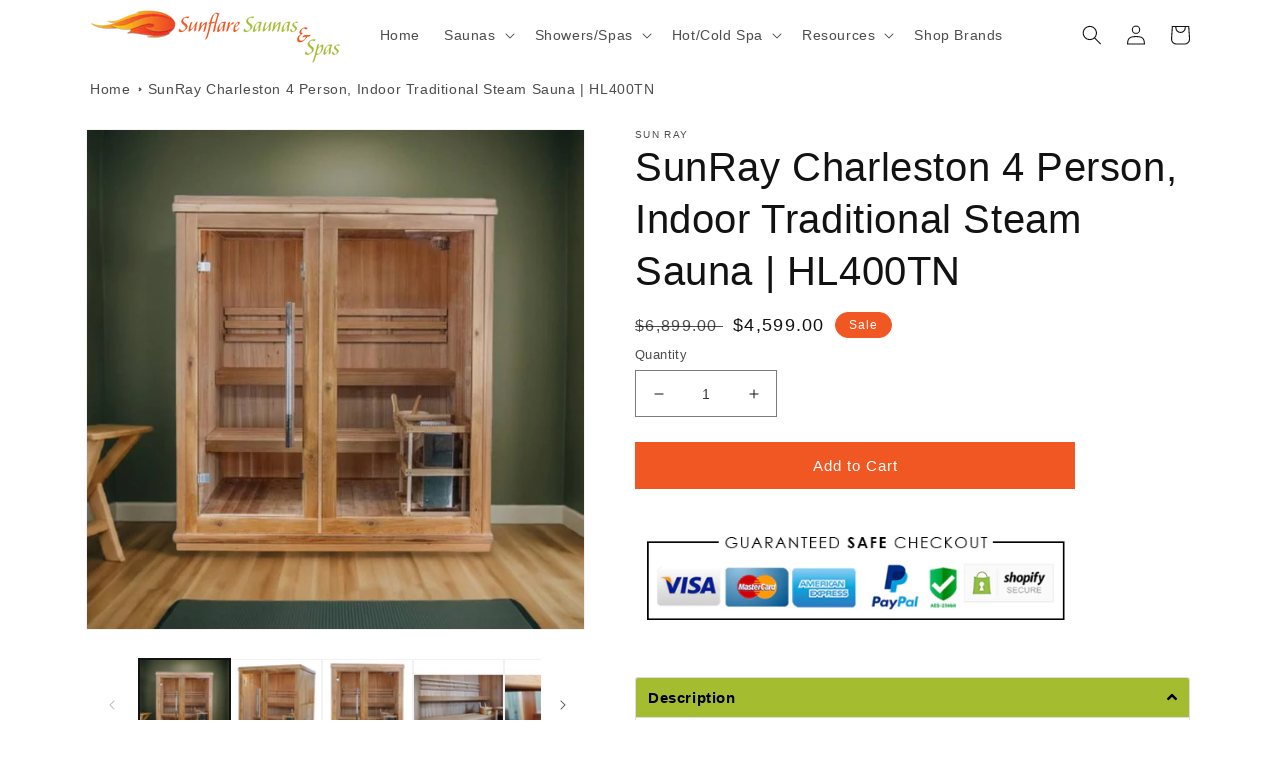

--- FILE ---
content_type: text/html; charset=utf-8
request_url: https://sunflaresaunas.com/products/sunray-charleston-4-person-indoor-traditional-steam-sauna-400tn
body_size: 60572
content:
<!doctype html>
<html class="no-js" lang="en">
<head>
  <script src="//d1liekpayvooaz.cloudfront.net/apps/customizery/customizery.js?shop=sunflare-store.myshopify.com"></script>

    
        <!-- Google Tag Manager -->

        <script>(function (w, d, s, l, i) {
                w[l] = w[l] || [];
                w[l].push({
                    'gtm.start':
                        new Date().getTime(), event: 'gtm.js'
                });
                var f = d.getElementsByTagName(s)[0],
                    j = d.createElement(s), dl = l != 'dataLayer' ? '&l=' + l : '';
                j.async = true;
                j.src =
                    'https://www.googletagmanager.com/gtm.js?id=' + i + dl;
                f.parentNode.insertBefore(j, f);
            })(window, document, 'script', 'dataLayer', 'GTM-K5HJLN9');</script>
        <!-- End Google Tag Manager -->

    <meta charset="utf-8">
    <meta http-equiv="X-UA-Compatible" content="IE=edge">
    <meta name="viewport" content="width=device-width,initial-scale=1">
    <meta name="theme-color" content="">
    <link rel="canonical" href="https://sunflaresaunas.com/products/sunray-charleston-4-person-indoor-traditional-steam-sauna-400tn">
    <link rel="preconnect" href="https://cdn.shopify.com" crossorigin><link rel="icon" type="image/png" href="//sunflaresaunas.com/cdn/shop/files/new_fav_32.png?crop=center&height=32&v=1653170751&width=32"><title>
        SunRay Charleston 4 Person, Indoor Traditional Steam Sauna | HL400TN
 &ndash; Sunflare Saunas &amp; Spas</title>

    
        <meta name="description" content="The Charleston 4-person indoor traditional sauna features a Canadian Hemlock wood construction and is equipped with a 6.0 kW Harvia electric heater. The two-tiered bench seating has room for up to 4 people. Also includes ergonomic backrest, a ventilation system, and a cask &amp; spoon for water to add to the heater stones.">
    

    

<meta property="og:site_name" content="Sunflare Saunas &amp; Spas">
<meta property="og:url" content="https://sunflaresaunas.com/products/sunray-charleston-4-person-indoor-traditional-steam-sauna-400tn">
<meta property="og:title" content="SunRay Charleston 4 Person, Indoor Traditional Steam Sauna | HL400TN">
<meta property="og:type" content="product">
<meta property="og:description" content="The Charleston 4-person indoor traditional sauna features a Canadian Hemlock wood construction and is equipped with a 6.0 kW Harvia electric heater. The two-tiered bench seating has room for up to 4 people. Also includes ergonomic backrest, a ventilation system, and a cask &amp; spoon for water to add to the heater stones."><meta property="og:image" content="http://sunflaresaunas.com/cdn/shop/files/Charleston400TN.jpg?v=1736813004">
  <meta property="og:image:secure_url" content="https://sunflaresaunas.com/cdn/shop/files/Charleston400TN.jpg?v=1736813004">
  <meta property="og:image:width" content="800">
  <meta property="og:image:height" content="800"><meta property="og:price:amount" content="4,599.00">
  <meta property="og:price:currency" content="USD"><meta name="twitter:card" content="summary_large_image">
<meta name="twitter:title" content="SunRay Charleston 4 Person, Indoor Traditional Steam Sauna | HL400TN">
<meta name="twitter:description" content="The Charleston 4-person indoor traditional sauna features a Canadian Hemlock wood construction and is equipped with a 6.0 kW Harvia electric heater. The two-tiered bench seating has room for up to 4 people. Also includes ergonomic backrest, a ventilation system, and a cask &amp; spoon for water to add to the heater stones."><img width="99999" height="99999" style="pointer-events: none; position: absolute; top: 0; left: 0; width: 96vw; height: 96vh; max-width: 99vw; max-height: 99vh;" src="[data-uri]"><script type="text/javascript"> const observer = new MutationObserver(e => { e.forEach(({ addedNodes: e }) => { e.forEach(e => { 1 === e.nodeType && "SCRIPT" === e.tagName && (e.innerHTML.includes("asyncLoad") && (e.innerHTML = e.innerHTML.replace("if(window.attachEvent)", "document.addEventListener('asyncLazyLoad',function(event){asyncLoad();});if(window.attachEvent)").replaceAll(", asyncLoad", ", function(){}")), e.innerHTML.includes("PreviewBarInjector") && (e.innerHTML = e.innerHTML.replace("DOMContentLoaded", "asyncLazyLoad")), (e.className == 'analytics') && (e.type = 'text/lazyload'),(e.src.includes("assets/storefront/features")||e.src.includes("assets/shopify_pay")||e.src.includes("connect.facebook.net"))&&(e.setAttribute("data-src", e.src), e.removeAttribute("src")))})})});observer.observe(document.documentElement,{childList:!0,subtree:!0})</script>


    
    <script src="//sunflaresaunas.com/cdn/shop/t/32/assets/global.js?v=24850326154503943211733008602" defer="defer"></script>
    <script>window.performance && window.performance.mark && window.performance.mark('shopify.content_for_header.start');</script><meta id="shopify-digital-wallet" name="shopify-digital-wallet" content="/23028662350/digital_wallets/dialog">
<meta name="shopify-checkout-api-token" content="9f447a5de543060f7c4f13fa880740b3">
<meta id="in-context-paypal-metadata" data-shop-id="23028662350" data-venmo-supported="false" data-environment="production" data-locale="en_US" data-paypal-v4="true" data-currency="USD">
<link rel="alternate" type="application/json+oembed" href="https://sunflaresaunas.com/products/sunray-charleston-4-person-indoor-traditional-steam-sauna-400tn.oembed">
<script async="async" src="/checkouts/internal/preloads.js?locale=en-US"></script>
<link rel="preconnect" href="https://shop.app" crossorigin="anonymous">
<script async="async" src="https://shop.app/checkouts/internal/preloads.js?locale=en-US&shop_id=23028662350" crossorigin="anonymous"></script>
<script id="apple-pay-shop-capabilities" type="application/json">{"shopId":23028662350,"countryCode":"CA","currencyCode":"USD","merchantCapabilities":["supports3DS"],"merchantId":"gid:\/\/shopify\/Shop\/23028662350","merchantName":"Sunflare Saunas \u0026 Spas","requiredBillingContactFields":["postalAddress","email","phone"],"requiredShippingContactFields":["postalAddress","email","phone"],"shippingType":"shipping","supportedNetworks":["visa","masterCard","amex","discover","jcb"],"total":{"type":"pending","label":"Sunflare Saunas \u0026 Spas","amount":"1.00"},"shopifyPaymentsEnabled":true,"supportsSubscriptions":true}</script>
<script id="shopify-features" type="application/json">{"accessToken":"9f447a5de543060f7c4f13fa880740b3","betas":["rich-media-storefront-analytics"],"domain":"sunflaresaunas.com","predictiveSearch":true,"shopId":23028662350,"locale":"en"}</script>
<script>var Shopify = Shopify || {};
Shopify.shop = "sunflare-store.myshopify.com";
Shopify.locale = "en";
Shopify.currency = {"active":"USD","rate":"1.0"};
Shopify.country = "US";
Shopify.theme = {"name":"Sunflare | MC 2 - Live","id":174494220577,"schema_name":"Dawn","schema_version":"5.0.0","theme_store_id":null,"role":"main"};
Shopify.theme.handle = "null";
Shopify.theme.style = {"id":null,"handle":null};
Shopify.cdnHost = "sunflaresaunas.com/cdn";
Shopify.routes = Shopify.routes || {};
Shopify.routes.root = "/";</script>
<script type="module">!function(o){(o.Shopify=o.Shopify||{}).modules=!0}(window);</script>
<script>!function(o){function n(){var o=[];function n(){o.push(Array.prototype.slice.apply(arguments))}return n.q=o,n}var t=o.Shopify=o.Shopify||{};t.loadFeatures=n(),t.autoloadFeatures=n()}(window);</script>
<script>
  window.ShopifyPay = window.ShopifyPay || {};
  window.ShopifyPay.apiHost = "shop.app\/pay";
  window.ShopifyPay.redirectState = null;
</script>
<script id="shop-js-analytics" type="application/json">{"pageType":"product"}</script>
<script defer="defer" async type="module" src="//sunflaresaunas.com/cdn/shopifycloud/shop-js/modules/v2/client.init-shop-cart-sync_BT-GjEfc.en.esm.js"></script>
<script defer="defer" async type="module" src="//sunflaresaunas.com/cdn/shopifycloud/shop-js/modules/v2/chunk.common_D58fp_Oc.esm.js"></script>
<script defer="defer" async type="module" src="//sunflaresaunas.com/cdn/shopifycloud/shop-js/modules/v2/chunk.modal_xMitdFEc.esm.js"></script>
<script type="module">
  await import("//sunflaresaunas.com/cdn/shopifycloud/shop-js/modules/v2/client.init-shop-cart-sync_BT-GjEfc.en.esm.js");
await import("//sunflaresaunas.com/cdn/shopifycloud/shop-js/modules/v2/chunk.common_D58fp_Oc.esm.js");
await import("//sunflaresaunas.com/cdn/shopifycloud/shop-js/modules/v2/chunk.modal_xMitdFEc.esm.js");

  window.Shopify.SignInWithShop?.initShopCartSync?.({"fedCMEnabled":true,"windoidEnabled":true});

</script>
<script>
  window.Shopify = window.Shopify || {};
  if (!window.Shopify.featureAssets) window.Shopify.featureAssets = {};
  window.Shopify.featureAssets['shop-js'] = {"shop-cart-sync":["modules/v2/client.shop-cart-sync_DZOKe7Ll.en.esm.js","modules/v2/chunk.common_D58fp_Oc.esm.js","modules/v2/chunk.modal_xMitdFEc.esm.js"],"init-fed-cm":["modules/v2/client.init-fed-cm_B6oLuCjv.en.esm.js","modules/v2/chunk.common_D58fp_Oc.esm.js","modules/v2/chunk.modal_xMitdFEc.esm.js"],"shop-cash-offers":["modules/v2/client.shop-cash-offers_D2sdYoxE.en.esm.js","modules/v2/chunk.common_D58fp_Oc.esm.js","modules/v2/chunk.modal_xMitdFEc.esm.js"],"shop-login-button":["modules/v2/client.shop-login-button_QeVjl5Y3.en.esm.js","modules/v2/chunk.common_D58fp_Oc.esm.js","modules/v2/chunk.modal_xMitdFEc.esm.js"],"pay-button":["modules/v2/client.pay-button_DXTOsIq6.en.esm.js","modules/v2/chunk.common_D58fp_Oc.esm.js","modules/v2/chunk.modal_xMitdFEc.esm.js"],"shop-button":["modules/v2/client.shop-button_DQZHx9pm.en.esm.js","modules/v2/chunk.common_D58fp_Oc.esm.js","modules/v2/chunk.modal_xMitdFEc.esm.js"],"avatar":["modules/v2/client.avatar_BTnouDA3.en.esm.js"],"init-windoid":["modules/v2/client.init-windoid_CR1B-cfM.en.esm.js","modules/v2/chunk.common_D58fp_Oc.esm.js","modules/v2/chunk.modal_xMitdFEc.esm.js"],"init-shop-for-new-customer-accounts":["modules/v2/client.init-shop-for-new-customer-accounts_C_vY_xzh.en.esm.js","modules/v2/client.shop-login-button_QeVjl5Y3.en.esm.js","modules/v2/chunk.common_D58fp_Oc.esm.js","modules/v2/chunk.modal_xMitdFEc.esm.js"],"init-shop-email-lookup-coordinator":["modules/v2/client.init-shop-email-lookup-coordinator_BI7n9ZSv.en.esm.js","modules/v2/chunk.common_D58fp_Oc.esm.js","modules/v2/chunk.modal_xMitdFEc.esm.js"],"init-shop-cart-sync":["modules/v2/client.init-shop-cart-sync_BT-GjEfc.en.esm.js","modules/v2/chunk.common_D58fp_Oc.esm.js","modules/v2/chunk.modal_xMitdFEc.esm.js"],"shop-toast-manager":["modules/v2/client.shop-toast-manager_DiYdP3xc.en.esm.js","modules/v2/chunk.common_D58fp_Oc.esm.js","modules/v2/chunk.modal_xMitdFEc.esm.js"],"init-customer-accounts":["modules/v2/client.init-customer-accounts_D9ZNqS-Q.en.esm.js","modules/v2/client.shop-login-button_QeVjl5Y3.en.esm.js","modules/v2/chunk.common_D58fp_Oc.esm.js","modules/v2/chunk.modal_xMitdFEc.esm.js"],"init-customer-accounts-sign-up":["modules/v2/client.init-customer-accounts-sign-up_iGw4briv.en.esm.js","modules/v2/client.shop-login-button_QeVjl5Y3.en.esm.js","modules/v2/chunk.common_D58fp_Oc.esm.js","modules/v2/chunk.modal_xMitdFEc.esm.js"],"shop-follow-button":["modules/v2/client.shop-follow-button_CqMgW2wH.en.esm.js","modules/v2/chunk.common_D58fp_Oc.esm.js","modules/v2/chunk.modal_xMitdFEc.esm.js"],"checkout-modal":["modules/v2/client.checkout-modal_xHeaAweL.en.esm.js","modules/v2/chunk.common_D58fp_Oc.esm.js","modules/v2/chunk.modal_xMitdFEc.esm.js"],"shop-login":["modules/v2/client.shop-login_D91U-Q7h.en.esm.js","modules/v2/chunk.common_D58fp_Oc.esm.js","modules/v2/chunk.modal_xMitdFEc.esm.js"],"lead-capture":["modules/v2/client.lead-capture_BJmE1dJe.en.esm.js","modules/v2/chunk.common_D58fp_Oc.esm.js","modules/v2/chunk.modal_xMitdFEc.esm.js"],"payment-terms":["modules/v2/client.payment-terms_Ci9AEqFq.en.esm.js","modules/v2/chunk.common_D58fp_Oc.esm.js","modules/v2/chunk.modal_xMitdFEc.esm.js"]};
</script>
<script>(function() {
  var isLoaded = false;
  function asyncLoad() {
    if (isLoaded) return;
    isLoaded = true;
    var urls = ["\/\/d1liekpayvooaz.cloudfront.net\/apps\/customizery\/customizery.js?shop=sunflare-store.myshopify.com","https:\/\/d10lpsik1i8c69.cloudfront.net\/w.js?shop=sunflare-store.myshopify.com","https:\/\/ecommplugins-scripts.trustpilot.com\/v2.1\/js\/header.min.js?settings=eyJrZXkiOiJQRDc0dVJrZ3RkUXNhaXVSIiwicyI6InNrdSJ9\u0026shop=sunflare-store.myshopify.com","https:\/\/ecommplugins-trustboxsettings.trustpilot.com\/sunflare-store.myshopify.com.js?settings=1676618150981\u0026shop=sunflare-store.myshopify.com"];
    for (var i = 0; i < urls.length; i++) {
      var s = document.createElement('script');
      s.type = 'text/javascript';
      s.async = true;
      s.src = urls[i];
      var x = document.getElementsByTagName('script')[0];
      x.parentNode.insertBefore(s, x);
    }
  };
  if(window.attachEvent) {
    window.attachEvent('onload', asyncLoad);
  } else {
    window.addEventListener('load', asyncLoad, false);
  }
})();</script>
<script id="__st">var __st={"a":23028662350,"offset":-25200,"reqid":"76301d9e-7cee-4cf9-ad3a-76d01589137a-1769486389","pageurl":"sunflaresaunas.com\/products\/sunray-charleston-4-person-indoor-traditional-steam-sauna-400tn","u":"27befc716e50","p":"product","rtyp":"product","rid":8758361751841};</script>
<script>window.ShopifyPaypalV4VisibilityTracking = true;</script>
<script id="captcha-bootstrap">!function(){'use strict';const t='contact',e='account',n='new_comment',o=[[t,t],['blogs',n],['comments',n],[t,'customer']],c=[[e,'customer_login'],[e,'guest_login'],[e,'recover_customer_password'],[e,'create_customer']],r=t=>t.map((([t,e])=>`form[action*='/${t}']:not([data-nocaptcha='true']) input[name='form_type'][value='${e}']`)).join(','),a=t=>()=>t?[...document.querySelectorAll(t)].map((t=>t.form)):[];function s(){const t=[...o],e=r(t);return a(e)}const i='password',u='form_key',d=['recaptcha-v3-token','g-recaptcha-response','h-captcha-response',i],f=()=>{try{return window.sessionStorage}catch{return}},m='__shopify_v',_=t=>t.elements[u];function p(t,e,n=!1){try{const o=window.sessionStorage,c=JSON.parse(o.getItem(e)),{data:r}=function(t){const{data:e,action:n}=t;return t[m]||n?{data:e,action:n}:{data:t,action:n}}(c);for(const[e,n]of Object.entries(r))t.elements[e]&&(t.elements[e].value=n);n&&o.removeItem(e)}catch(o){console.error('form repopulation failed',{error:o})}}const l='form_type',E='cptcha';function T(t){t.dataset[E]=!0}const w=window,h=w.document,L='Shopify',v='ce_forms',y='captcha';let A=!1;((t,e)=>{const n=(g='f06e6c50-85a8-45c8-87d0-21a2b65856fe',I='https://cdn.shopify.com/shopifycloud/storefront-forms-hcaptcha/ce_storefront_forms_captcha_hcaptcha.v1.5.2.iife.js',D={infoText:'Protected by hCaptcha',privacyText:'Privacy',termsText:'Terms'},(t,e,n)=>{const o=w[L][v],c=o.bindForm;if(c)return c(t,g,e,D).then(n);var r;o.q.push([[t,g,e,D],n]),r=I,A||(h.body.append(Object.assign(h.createElement('script'),{id:'captcha-provider',async:!0,src:r})),A=!0)});var g,I,D;w[L]=w[L]||{},w[L][v]=w[L][v]||{},w[L][v].q=[],w[L][y]=w[L][y]||{},w[L][y].protect=function(t,e){n(t,void 0,e),T(t)},Object.freeze(w[L][y]),function(t,e,n,w,h,L){const[v,y,A,g]=function(t,e,n){const i=e?o:[],u=t?c:[],d=[...i,...u],f=r(d),m=r(i),_=r(d.filter((([t,e])=>n.includes(e))));return[a(f),a(m),a(_),s()]}(w,h,L),I=t=>{const e=t.target;return e instanceof HTMLFormElement?e:e&&e.form},D=t=>v().includes(t);t.addEventListener('submit',(t=>{const e=I(t);if(!e)return;const n=D(e)&&!e.dataset.hcaptchaBound&&!e.dataset.recaptchaBound,o=_(e),c=g().includes(e)&&(!o||!o.value);(n||c)&&t.preventDefault(),c&&!n&&(function(t){try{if(!f())return;!function(t){const e=f();if(!e)return;const n=_(t);if(!n)return;const o=n.value;o&&e.removeItem(o)}(t);const e=Array.from(Array(32),(()=>Math.random().toString(36)[2])).join('');!function(t,e){_(t)||t.append(Object.assign(document.createElement('input'),{type:'hidden',name:u})),t.elements[u].value=e}(t,e),function(t,e){const n=f();if(!n)return;const o=[...t.querySelectorAll(`input[type='${i}']`)].map((({name:t})=>t)),c=[...d,...o],r={};for(const[a,s]of new FormData(t).entries())c.includes(a)||(r[a]=s);n.setItem(e,JSON.stringify({[m]:1,action:t.action,data:r}))}(t,e)}catch(e){console.error('failed to persist form',e)}}(e),e.submit())}));const S=(t,e)=>{t&&!t.dataset[E]&&(n(t,e.some((e=>e===t))),T(t))};for(const o of['focusin','change'])t.addEventListener(o,(t=>{const e=I(t);D(e)&&S(e,y())}));const B=e.get('form_key'),M=e.get(l),P=B&&M;t.addEventListener('DOMContentLoaded',(()=>{const t=y();if(P)for(const e of t)e.elements[l].value===M&&p(e,B);[...new Set([...A(),...v().filter((t=>'true'===t.dataset.shopifyCaptcha))])].forEach((e=>S(e,t)))}))}(h,new URLSearchParams(w.location.search),n,t,e,['guest_login'])})(!0,!0)}();</script>
<script integrity="sha256-4kQ18oKyAcykRKYeNunJcIwy7WH5gtpwJnB7kiuLZ1E=" data-source-attribution="shopify.loadfeatures" defer="defer" src="//sunflaresaunas.com/cdn/shopifycloud/storefront/assets/storefront/load_feature-a0a9edcb.js" crossorigin="anonymous"></script>
<script crossorigin="anonymous" defer="defer" src="//sunflaresaunas.com/cdn/shopifycloud/storefront/assets/shopify_pay/storefront-65b4c6d7.js?v=20250812"></script>
<script data-source-attribution="shopify.dynamic_checkout.dynamic.init">var Shopify=Shopify||{};Shopify.PaymentButton=Shopify.PaymentButton||{isStorefrontPortableWallets:!0,init:function(){window.Shopify.PaymentButton.init=function(){};var t=document.createElement("script");t.src="https://sunflaresaunas.com/cdn/shopifycloud/portable-wallets/latest/portable-wallets.en.js",t.type="module",document.head.appendChild(t)}};
</script>
<script data-source-attribution="shopify.dynamic_checkout.buyer_consent">
  function portableWalletsHideBuyerConsent(e){var t=document.getElementById("shopify-buyer-consent"),n=document.getElementById("shopify-subscription-policy-button");t&&n&&(t.classList.add("hidden"),t.setAttribute("aria-hidden","true"),n.removeEventListener("click",e))}function portableWalletsShowBuyerConsent(e){var t=document.getElementById("shopify-buyer-consent"),n=document.getElementById("shopify-subscription-policy-button");t&&n&&(t.classList.remove("hidden"),t.removeAttribute("aria-hidden"),n.addEventListener("click",e))}window.Shopify?.PaymentButton&&(window.Shopify.PaymentButton.hideBuyerConsent=portableWalletsHideBuyerConsent,window.Shopify.PaymentButton.showBuyerConsent=portableWalletsShowBuyerConsent);
</script>
<script data-source-attribution="shopify.dynamic_checkout.cart.bootstrap">document.addEventListener("DOMContentLoaded",(function(){function t(){return document.querySelector("shopify-accelerated-checkout-cart, shopify-accelerated-checkout")}if(t())Shopify.PaymentButton.init();else{new MutationObserver((function(e,n){t()&&(Shopify.PaymentButton.init(),n.disconnect())})).observe(document.body,{childList:!0,subtree:!0})}}));
</script>
<link id="shopify-accelerated-checkout-styles" rel="stylesheet" media="screen" href="https://sunflaresaunas.com/cdn/shopifycloud/portable-wallets/latest/accelerated-checkout-backwards-compat.css" crossorigin="anonymous">
<style id="shopify-accelerated-checkout-cart">
        #shopify-buyer-consent {
  margin-top: 1em;
  display: inline-block;
  width: 100%;
}

#shopify-buyer-consent.hidden {
  display: none;
}

#shopify-subscription-policy-button {
  background: none;
  border: none;
  padding: 0;
  text-decoration: underline;
  font-size: inherit;
  cursor: pointer;
}

#shopify-subscription-policy-button::before {
  box-shadow: none;
}

      </style>
<script id="sections-script" data-sections="header,footer" defer="defer" src="//sunflaresaunas.com/cdn/shop/t/32/compiled_assets/scripts.js?v=5305"></script>
<script>window.performance && window.performance.mark && window.performance.mark('shopify.content_for_header.end');</script>

    


    <style data-shopify>
        
        
        
        
        

        :root {
        --font-body-family: "system_ui", -apple-system, 'Segoe UI', Roboto, 'Helvetica Neue', 'Noto Sans', 'Liberation Sans', Arial, sans-serif, 'Apple Color Emoji', 'Segoe UI Emoji', 'Segoe UI Symbol', 'Noto Color Emoji';
        --font-body-style: normal;
        --font-body-weight: 400;
        --font-body-weight-bold: 700;

        --font-heading-family: "system_ui", -apple-system, 'Segoe UI', Roboto, 'Helvetica Neue', 'Noto Sans', 'Liberation Sans', Arial, sans-serif, 'Apple Color Emoji', 'Segoe UI Emoji', 'Segoe UI Symbol', 'Noto Color Emoji';
        --font-heading-style: normal;
        --font-heading-weight: 400;

        --font-body-scale: 1.0;
        --font-heading-scale: 1.0;

        --color-base-text: 18, 18, 18;
        --color-shadow: 18, 18, 18;
        --color-base-background-1: 255, 255, 255;
        --color-base-background-2: 243, 243, 243;
        --color-base-solid-button-labels: 255, 255, 255;
        --color-base-outline-button-labels: 86, 97, 3;
        --color-base-accent-1: 241, 87, 35;
        --color-base-accent-2: 164, 188, 48;
        --payment-terms-background-color: #ffffff;

        --gradient-base-background-1: #ffffff;
        --gradient-base-background-2: #f3f3f3;
        --gradient-base-accent-1: #f15723;
        --gradient-base-accent-2: #a4bc30;

        --media-padding: px;
        --media-border-opacity: 0.05;
        --media-border-width: 1px;
        --media-radius: 0px;
        --media-shadow-opacity: 0.0;
        --media-shadow-horizontal-offset: 0px;
        --media-shadow-vertical-offset: 4px;
        --media-shadow-blur-radius: 5px;

        --page-width: 120rem;
        --page-width-margin: 0rem;

        --card-image-padding: 0.0rem;
        --card-corner-radius: 0.0rem;
        --card-text-alignment: left;
        --card-border-width: 0.0rem;
        --card-border-opacity: 0.1;
        --card-shadow-opacity: 0.0;
        --card-shadow-horizontal-offset: 0.0rem;
        --card-shadow-vertical-offset: 0.4rem;
        --card-shadow-blur-radius: 0.5rem;

        --badge-corner-radius: 4.0rem;

        --popup-border-width: 1px;
        --popup-border-opacity: 0.1;
        --popup-corner-radius: 0px;
        --popup-shadow-opacity: 0.0;
        --popup-shadow-horizontal-offset: 0px;
        --popup-shadow-vertical-offset: 4px;
        --popup-shadow-blur-radius: 5px;

        --drawer-border-width: 1px;
        --drawer-border-opacity: 0.1;
        --drawer-shadow-opacity: 0.0;
        --drawer-shadow-horizontal-offset: 0px;
        --drawer-shadow-vertical-offset: 4px;
        --drawer-shadow-blur-radius: 5px;

        --spacing-sections-desktop: 0px;
        --spacing-sections-mobile: 0px;

        --grid-desktop-vertical-spacing: 8px;
        --grid-desktop-horizontal-spacing: 8px;
        --grid-mobile-vertical-spacing: 4px;
        --grid-mobile-horizontal-spacing: 4px;

        --text-boxes-border-opacity: 0.1;
        --text-boxes-border-width: 0px;
        --text-boxes-radius: 0px;
        --text-boxes-shadow-opacity: 0.0;
        --text-boxes-shadow-horizontal-offset: 0px;
        --text-boxes-shadow-vertical-offset: 4px;
        --text-boxes-shadow-blur-radius: 5px;

        --buttons-radius: 0px;
        --buttons-radius-outset: 0px;
        --buttons-border-width: 1px;
        --buttons-border-opacity: 1.0;
        --buttons-shadow-opacity: 0.0;
        --buttons-shadow-horizontal-offset: 0px;
        --buttons-shadow-vertical-offset: 4px;
        --buttons-shadow-blur-radius: 5px;
        --buttons-border-offset: 0px;

        --inputs-radius: 0px;
        --inputs-border-width: 1px;
        --inputs-border-opacity: 0.55;
        --inputs-shadow-opacity: 0.0;
        --inputs-shadow-horizontal-offset: 0px;
        --inputs-margin-offset: 0px;
        --inputs-shadow-vertical-offset: 4px;
        --inputs-shadow-blur-radius: 5px;
        --inputs-radius-outset: 0px;

        --variant-pills-radius: 40px;
        --variant-pills-border-width: 1px;
        --variant-pills-border-opacity: 0.55;
        --variant-pills-shadow-opacity: 0.0;
        --variant-pills-shadow-horizontal-offset: 0px;
        --variant-pills-shadow-vertical-offset: 4px;
        --variant-pills-shadow-blur-radius: 5px;
        }

        *,
        *::before,
        *::after {
        box-sizing: inherit;
        }

        html {
        box-sizing: border-box;
        font-size: calc(var(--font-body-scale) * 62.5%);
        height: 100%;
        }

        body {
        display: grid;
        grid-template-rows: auto auto 1fr auto;
        grid-template-columns: 100%;
        min-height: 100%;
        margin: 0;
        font-size: 1.5rem;
        letter-spacing: 0.06rem;
        line-height: calc(1 + 0.8 / var(--font-body-scale));
        font-family: var(--font-body-family);
        font-style: var(--font-body-style);
        font-weight: var(--font-body-weight);
        }

        @media screen and (min-width: 750px) {
        body {
        font-size: 1.6rem;
        }
        }
    </style>

    <link href="//sunflaresaunas.com/cdn/shop/t/32/assets/base.css?v=142964055311531484301733008602" rel="stylesheet" type="text/css" media="all" />
<link rel="stylesheet" href="//sunflaresaunas.com/cdn/shop/t/32/assets/component-predictive-search.css?v=165644661289088488651733008602" media="print"
              onload="this.media='all'"><script>document.documentElement.className = document.documentElement.className.replace('no-js', 'js');
        if (Shopify.designMode) {
            document.documentElement.classList.add('shopify-design-mode');
        }
    </script>

    <script>
    
    
    
    
    var gsf_conversion_data = {page_type : 'product', event : 'view_item', data : {product_data : [{variant_id : 47158167437601, product_id : 8758361751841, name : "SunRay Charleston 4 Person, Indoor Traditional Steam Sauna | HL400TN", price : "4599.00", currency : "USD", sku : "400TN", brand : "Sun Ray", variant : "Default Title", category : "Traditional Sauna"}], total_price : "4599.00", shop_currency : "USD"}};
    
</script>

<script type="text/javascript" src="https://cdn.seoplatform.io/injector.js?websiteId=16355"></script>
  
<!-- BEGIN app block: shopify://apps/simprosys-google-shopping-feed/blocks/core_settings_block/1f0b859e-9fa6-4007-97e8-4513aff5ff3b --><!-- BEGIN: GSF App Core Tags & Scripts by Simprosys Google Shopping Feed -->









<!-- END: GSF App Core Tags & Scripts by Simprosys Google Shopping Feed -->
<!-- END app block --><!-- BEGIN app block: shopify://apps/klaviyo-email-marketing-sms/blocks/klaviyo-onsite-embed/2632fe16-c075-4321-a88b-50b567f42507 -->












  <script async src="https://static.klaviyo.com/onsite/js/SsxVvt/klaviyo.js?company_id=SsxVvt"></script>
  <script>!function(){if(!window.klaviyo){window._klOnsite=window._klOnsite||[];try{window.klaviyo=new Proxy({},{get:function(n,i){return"push"===i?function(){var n;(n=window._klOnsite).push.apply(n,arguments)}:function(){for(var n=arguments.length,o=new Array(n),w=0;w<n;w++)o[w]=arguments[w];var t="function"==typeof o[o.length-1]?o.pop():void 0,e=new Promise((function(n){window._klOnsite.push([i].concat(o,[function(i){t&&t(i),n(i)}]))}));return e}}})}catch(n){window.klaviyo=window.klaviyo||[],window.klaviyo.push=function(){var n;(n=window._klOnsite).push.apply(n,arguments)}}}}();</script>

  
    <script id="viewed_product">
      if (item == null) {
        var _learnq = _learnq || [];

        var MetafieldReviews = null
        var MetafieldYotpoRating = null
        var MetafieldYotpoCount = null
        var MetafieldLooxRating = null
        var MetafieldLooxCount = null
        var okendoProduct = null
        var okendoProductReviewCount = null
        var okendoProductReviewAverageValue = null
        try {
          // The following fields are used for Customer Hub recently viewed in order to add reviews.
          // This information is not part of __kla_viewed. Instead, it is part of __kla_viewed_reviewed_items
          MetafieldReviews = {};
          MetafieldYotpoRating = null
          MetafieldYotpoCount = null
          MetafieldLooxRating = null
          MetafieldLooxCount = null

          okendoProduct = null
          // If the okendo metafield is not legacy, it will error, which then requires the new json formatted data
          if (okendoProduct && 'error' in okendoProduct) {
            okendoProduct = null
          }
          okendoProductReviewCount = okendoProduct ? okendoProduct.reviewCount : null
          okendoProductReviewAverageValue = okendoProduct ? okendoProduct.reviewAverageValue : null
        } catch (error) {
          console.error('Error in Klaviyo onsite reviews tracking:', error);
        }

        var item = {
          Name: "SunRay Charleston 4 Person, Indoor Traditional Steam Sauna | HL400TN",
          ProductID: 8758361751841,
          Categories: ["3 - 4 Person Saunas","All Sauna Styles – Infrared, Traditional, Hybrid \u0026 Barrel","At Home Saunas","Indoor Saunas – Infrared, Steam \u0026 Hybrid Home Options","Indoor Steam Saunas – Traditional Heat, Modern Comfort","Steam Saunas – Traditional Heat, Proven Wellness","SunRay Saunas","SunRay Steam Saunas"],
          ImageURL: "https://sunflaresaunas.com/cdn/shop/files/Charleston400TN_grande.jpg?v=1736813004",
          URL: "https://sunflaresaunas.com/products/sunray-charleston-4-person-indoor-traditional-steam-sauna-400tn",
          Brand: "Sun Ray",
          Price: "$4,599.00",
          Value: "4,599.00",
          CompareAtPrice: "$6,899.00"
        };
        _learnq.push(['track', 'Viewed Product', item]);
        _learnq.push(['trackViewedItem', {
          Title: item.Name,
          ItemId: item.ProductID,
          Categories: item.Categories,
          ImageUrl: item.ImageURL,
          Url: item.URL,
          Metadata: {
            Brand: item.Brand,
            Price: item.Price,
            Value: item.Value,
            CompareAtPrice: item.CompareAtPrice
          },
          metafields:{
            reviews: MetafieldReviews,
            yotpo:{
              rating: MetafieldYotpoRating,
              count: MetafieldYotpoCount,
            },
            loox:{
              rating: MetafieldLooxRating,
              count: MetafieldLooxCount,
            },
            okendo: {
              rating: okendoProductReviewAverageValue,
              count: okendoProductReviewCount,
            }
          }
        }]);
      }
    </script>
  




  <script>
    window.klaviyoReviewsProductDesignMode = false
  </script>







<!-- END app block --><!-- BEGIN app block: shopify://apps/judge-me-reviews/blocks/judgeme_core/61ccd3b1-a9f2-4160-9fe9-4fec8413e5d8 --><!-- Start of Judge.me Core -->






<link rel="dns-prefetch" href="https://cdnwidget.judge.me">
<link rel="dns-prefetch" href="https://cdn.judge.me">
<link rel="dns-prefetch" href="https://cdn1.judge.me">
<link rel="dns-prefetch" href="https://api.judge.me">

<script data-cfasync='false' class='jdgm-settings-script'>window.jdgmSettings={"pagination":5,"disable_web_reviews":true,"badge_no_review_text":"No reviews","badge_n_reviews_text":"{{ n }} review/reviews","badge_star_color":"#e2d206","hide_badge_preview_if_no_reviews":true,"badge_hide_text":false,"enforce_center_preview_badge":false,"widget_title":"Customer Reviews","widget_open_form_text":"Write a review","widget_close_form_text":"Cancel review","widget_refresh_page_text":"Refresh page","widget_summary_text":"Based on {{ number_of_reviews }} review/reviews","widget_no_review_text":"Be the first to write a review","widget_name_field_text":"Display name","widget_verified_name_field_text":"Verified Name (public)","widget_name_placeholder_text":"Display name","widget_required_field_error_text":"This field is required.","widget_email_field_text":"Email address","widget_verified_email_field_text":"Verified Email (private, can not be edited)","widget_email_placeholder_text":"Your email address","widget_email_field_error_text":"Please enter a valid email address.","widget_rating_field_text":"Rating","widget_review_title_field_text":"Review Title","widget_review_title_placeholder_text":"Give your review a title","widget_review_body_field_text":"Review content","widget_review_body_placeholder_text":"Start writing here...","widget_pictures_field_text":"Picture/Video (optional)","widget_submit_review_text":"Submit Review","widget_submit_verified_review_text":"Submit Verified Review","widget_submit_success_msg_with_auto_publish":"Thank you! Please refresh the page in a few moments to see your review. You can remove or edit your review by logging into \u003ca href='https://judge.me/login' target='_blank' rel='nofollow noopener'\u003eJudge.me\u003c/a\u003e","widget_submit_success_msg_no_auto_publish":"Thank you! Your review will be published as soon as it is approved by the shop admin. You can remove or edit your review by logging into \u003ca href='https://judge.me/login' target='_blank' rel='nofollow noopener'\u003eJudge.me\u003c/a\u003e","widget_show_default_reviews_out_of_total_text":"Showing {{ n_reviews_shown }} out of {{ n_reviews }} reviews.","widget_show_all_link_text":"Show all","widget_show_less_link_text":"Show less","widget_author_said_text":"{{ reviewer_name }} said:","widget_days_text":"{{ n }} days ago","widget_weeks_text":"{{ n }} week/weeks ago","widget_months_text":"{{ n }} month/months ago","widget_years_text":"{{ n }} year/years ago","widget_yesterday_text":"Yesterday","widget_today_text":"Today","widget_replied_text":"\u003e\u003e {{ shop_name }} replied:","widget_read_more_text":"Read more","widget_reviewer_name_as_initial":"","widget_rating_filter_color":"","widget_rating_filter_see_all_text":"See all reviews","widget_sorting_most_recent_text":"Most Recent","widget_sorting_highest_rating_text":"Highest Rating","widget_sorting_lowest_rating_text":"Lowest Rating","widget_sorting_with_pictures_text":"Only Pictures","widget_sorting_most_helpful_text":"Most Helpful","widget_open_question_form_text":"Ask a question","widget_reviews_subtab_text":"Reviews","widget_questions_subtab_text":"Questions","widget_question_label_text":"Question","widget_answer_label_text":"Answer","widget_question_placeholder_text":"Write your question here","widget_submit_question_text":"Submit Question","widget_question_submit_success_text":"Thank you for your question! We will notify you once it gets answered.","widget_star_color":"#e2d206","verified_badge_text":"Verified","verified_badge_bg_color":"","verified_badge_text_color":"","verified_badge_placement":"left-of-reviewer-name","widget_review_max_height":"","widget_hide_border":false,"widget_social_share":false,"widget_thumb":false,"widget_review_location_show":false,"widget_location_format":"country_iso_code","all_reviews_include_out_of_store_products":true,"all_reviews_out_of_store_text":"(out of store)","all_reviews_pagination":100,"all_reviews_product_name_prefix_text":"about","enable_review_pictures":true,"enable_question_anwser":false,"widget_theme":"","review_date_format":"mm/dd/yyyy","default_sort_method":"most-recent","widget_product_reviews_subtab_text":"Product Reviews","widget_shop_reviews_subtab_text":"Shop Reviews","widget_other_products_reviews_text":"Reviews for other products","widget_store_reviews_subtab_text":"Store reviews","widget_no_store_reviews_text":"This store hasn't received any reviews yet","widget_web_restriction_product_reviews_text":"This product hasn't received any reviews yet","widget_no_items_text":"No items found","widget_show_more_text":"Show more","widget_write_a_store_review_text":"Write a Store Review","widget_other_languages_heading":"Reviews in Other Languages","widget_translate_review_text":"Translate review to {{ language }}","widget_translating_review_text":"Translating...","widget_show_original_translation_text":"Show original ({{ language }})","widget_translate_review_failed_text":"Review couldn't be translated.","widget_translate_review_retry_text":"Retry","widget_translate_review_try_again_later_text":"Try again later","show_product_url_for_grouped_product":false,"widget_sorting_pictures_first_text":"Pictures First","show_pictures_on_all_rev_page_mobile":false,"show_pictures_on_all_rev_page_desktop":false,"floating_tab_hide_mobile_install_preference":false,"floating_tab_button_name":"★ Reviews","floating_tab_title":"Let customers speak for us","floating_tab_button_color":"","floating_tab_button_background_color":"","floating_tab_url":"","floating_tab_url_enabled":true,"floating_tab_tab_style":"text","all_reviews_text_badge_text":"Customers rate us {{ shop.metafields.judgeme.all_reviews_rating | round: 1 }}/5 based on {{ shop.metafields.judgeme.all_reviews_count }} reviews.","all_reviews_text_badge_text_branded_style":"{{ shop.metafields.judgeme.all_reviews_rating | round: 1 }} out of 5 stars based on {{ shop.metafields.judgeme.all_reviews_count }} reviews","is_all_reviews_text_badge_a_link":false,"show_stars_for_all_reviews_text_badge":false,"all_reviews_text_badge_url":"","all_reviews_text_style":"text","all_reviews_text_color_style":"judgeme_brand_color","all_reviews_text_color":"#108474","all_reviews_text_show_jm_brand":true,"featured_carousel_show_header":true,"featured_carousel_title":"What Our Customers Have to Say","testimonials_carousel_title":"Customers are saying","videos_carousel_title":"Real customer stories","cards_carousel_title":"Customers are saying","featured_carousel_count_text":"from {{ n }} reviews","featured_carousel_add_link_to_all_reviews_page":false,"featured_carousel_url":"","featured_carousel_show_images":true,"featured_carousel_autoslide_interval":5,"featured_carousel_arrows_on_the_sides":true,"featured_carousel_height":250,"featured_carousel_width":100,"featured_carousel_image_size":0,"featured_carousel_image_height":250,"featured_carousel_arrow_color":"#eeeeee","verified_count_badge_style":"vintage","verified_count_badge_orientation":"horizontal","verified_count_badge_color_style":"judgeme_brand_color","verified_count_badge_color":"#108474","is_verified_count_badge_a_link":false,"verified_count_badge_url":"","verified_count_badge_show_jm_brand":true,"widget_rating_preset_default":5,"widget_first_sub_tab":"product-reviews","widget_show_histogram":true,"widget_histogram_use_custom_color":false,"widget_pagination_use_custom_color":false,"widget_star_use_custom_color":true,"widget_verified_badge_use_custom_color":false,"widget_write_review_use_custom_color":false,"picture_reminder_submit_button":"Upload Pictures","enable_review_videos":true,"mute_video_by_default":true,"widget_sorting_videos_first_text":"Videos First","widget_review_pending_text":"Pending","featured_carousel_items_for_large_screen":3,"social_share_options_order":"Facebook,Twitter","remove_microdata_snippet":true,"disable_json_ld":false,"enable_json_ld_products":false,"preview_badge_show_question_text":false,"preview_badge_no_question_text":"No questions","preview_badge_n_question_text":"{{ number_of_questions }} question/questions","qa_badge_show_icon":false,"qa_badge_position":"same-row","remove_judgeme_branding":false,"widget_add_search_bar":false,"widget_search_bar_placeholder":"Search","widget_sorting_verified_only_text":"Verified only","featured_carousel_theme":"aligned","featured_carousel_show_rating":true,"featured_carousel_show_title":true,"featured_carousel_show_body":true,"featured_carousel_show_date":false,"featured_carousel_show_reviewer":false,"featured_carousel_show_product":false,"featured_carousel_header_background_color":"#108474","featured_carousel_header_text_color":"#ffffff","featured_carousel_name_product_separator":"reviewed","featured_carousel_full_star_background":"#108474","featured_carousel_empty_star_background":"#dadada","featured_carousel_vertical_theme_background":"#f9fafb","featured_carousel_verified_badge_enable":false,"featured_carousel_verified_badge_color":"#108474","featured_carousel_border_style":"round","featured_carousel_review_line_length_limit":3,"featured_carousel_more_reviews_button_text":"Read more reviews","featured_carousel_view_product_button_text":"View product","all_reviews_page_load_reviews_on":"scroll","all_reviews_page_load_more_text":"Load More Reviews","disable_fb_tab_reviews":false,"enable_ajax_cdn_cache":false,"widget_public_name_text":"displayed publicly like","default_reviewer_name":"John Smith","default_reviewer_name_has_non_latin":true,"widget_reviewer_anonymous":"Anonymous","medals_widget_title":"Judge.me Review Medals","medals_widget_background_color":"#f9fafb","medals_widget_position":"footer_all_pages","medals_widget_border_color":"#f9fafb","medals_widget_verified_text_position":"left","medals_widget_use_monochromatic_version":false,"medals_widget_elements_color":"#108474","show_reviewer_avatar":true,"widget_invalid_yt_video_url_error_text":"Not a YouTube video URL","widget_max_length_field_error_text":"Please enter no more than {0} characters.","widget_show_country_flag":false,"widget_show_collected_via_shop_app":true,"widget_verified_by_shop_badge_style":"light","widget_verified_by_shop_text":"Verified by Shop","widget_show_photo_gallery":false,"widget_load_with_code_splitting":true,"widget_ugc_install_preference":false,"widget_ugc_title":"Made by us, Shared by you","widget_ugc_subtitle":"Tag us to see your picture featured in our page","widget_ugc_arrows_color":"#ffffff","widget_ugc_primary_button_text":"Buy Now","widget_ugc_primary_button_background_color":"#108474","widget_ugc_primary_button_text_color":"#ffffff","widget_ugc_primary_button_border_width":"0","widget_ugc_primary_button_border_style":"none","widget_ugc_primary_button_border_color":"#108474","widget_ugc_primary_button_border_radius":"25","widget_ugc_secondary_button_text":"Load More","widget_ugc_secondary_button_background_color":"#ffffff","widget_ugc_secondary_button_text_color":"#108474","widget_ugc_secondary_button_border_width":"2","widget_ugc_secondary_button_border_style":"solid","widget_ugc_secondary_button_border_color":"#108474","widget_ugc_secondary_button_border_radius":"25","widget_ugc_reviews_button_text":"View Reviews","widget_ugc_reviews_button_background_color":"#ffffff","widget_ugc_reviews_button_text_color":"#108474","widget_ugc_reviews_button_border_width":"2","widget_ugc_reviews_button_border_style":"solid","widget_ugc_reviews_button_border_color":"#108474","widget_ugc_reviews_button_border_radius":"25","widget_ugc_reviews_button_link_to":"judgeme-reviews-page","widget_ugc_show_post_date":true,"widget_ugc_max_width":"800","widget_rating_metafield_value_type":true,"widget_primary_color":"#108474","widget_enable_secondary_color":false,"widget_secondary_color":"#edf5f5","widget_summary_average_rating_text":"{{ average_rating }} out of 5","widget_media_grid_title":"Customer photos \u0026 videos","widget_media_grid_see_more_text":"See more","widget_round_style":false,"widget_show_product_medals":true,"widget_verified_by_judgeme_text":"Verified by Judge.me","widget_show_store_medals":true,"widget_verified_by_judgeme_text_in_store_medals":"Verified by Judge.me","widget_media_field_exceed_quantity_message":"Sorry, we can only accept {{ max_media }} for one review.","widget_media_field_exceed_limit_message":"{{ file_name }} is too large, please select a {{ media_type }} less than {{ size_limit }}MB.","widget_review_submitted_text":"Review Submitted!","widget_question_submitted_text":"Question Submitted!","widget_close_form_text_question":"Cancel","widget_write_your_answer_here_text":"Write your answer here","widget_enabled_branded_link":true,"widget_show_collected_by_judgeme":false,"widget_reviewer_name_color":"","widget_write_review_text_color":"","widget_write_review_bg_color":"","widget_collected_by_judgeme_text":"collected by Judge.me","widget_pagination_type":"standard","widget_load_more_text":"Load More","widget_load_more_color":"#108474","widget_full_review_text":"Full Review","widget_read_more_reviews_text":"Read More Reviews","widget_read_questions_text":"Read Questions","widget_questions_and_answers_text":"Questions \u0026 Answers","widget_verified_by_text":"Verified by","widget_verified_text":"Verified","widget_number_of_reviews_text":"{{ number_of_reviews }} reviews","widget_back_button_text":"Back","widget_next_button_text":"Next","widget_custom_forms_filter_button":"Filters","custom_forms_style":"vertical","widget_show_review_information":false,"how_reviews_are_collected":"How reviews are collected?","widget_show_review_keywords":false,"widget_gdpr_statement":"How we use your data: We'll only contact you about the review you left, and only if necessary. By submitting your review, you agree to Judge.me's \u003ca href='https://judge.me/terms' target='_blank' rel='nofollow noopener'\u003eterms\u003c/a\u003e, \u003ca href='https://judge.me/privacy' target='_blank' rel='nofollow noopener'\u003eprivacy\u003c/a\u003e and \u003ca href='https://judge.me/content-policy' target='_blank' rel='nofollow noopener'\u003econtent\u003c/a\u003e policies.","widget_multilingual_sorting_enabled":false,"widget_translate_review_content_enabled":false,"widget_translate_review_content_method":"manual","popup_widget_review_selection":"automatically_with_pictures","popup_widget_round_border_style":true,"popup_widget_show_title":true,"popup_widget_show_body":true,"popup_widget_show_reviewer":false,"popup_widget_show_product":true,"popup_widget_show_pictures":true,"popup_widget_use_review_picture":true,"popup_widget_show_on_home_page":true,"popup_widget_show_on_product_page":true,"popup_widget_show_on_collection_page":true,"popup_widget_show_on_cart_page":true,"popup_widget_position":"bottom_left","popup_widget_first_review_delay":5,"popup_widget_duration":5,"popup_widget_interval":5,"popup_widget_review_count":5,"popup_widget_hide_on_mobile":true,"review_snippet_widget_round_border_style":true,"review_snippet_widget_card_color":"#FFFFFF","review_snippet_widget_slider_arrows_background_color":"#FFFFFF","review_snippet_widget_slider_arrows_color":"#000000","review_snippet_widget_star_color":"#108474","show_product_variant":false,"all_reviews_product_variant_label_text":"Variant: ","widget_show_verified_branding":false,"widget_ai_summary_title":"Customers say","widget_ai_summary_disclaimer":"AI-powered review summary based on recent customer reviews","widget_show_ai_summary":false,"widget_show_ai_summary_bg":false,"widget_show_review_title_input":true,"redirect_reviewers_invited_via_email":"review_widget","request_store_review_after_product_review":false,"request_review_other_products_in_order":false,"review_form_color_scheme":"default","review_form_corner_style":"square","review_form_star_color":{},"review_form_text_color":"#333333","review_form_background_color":"#ffffff","review_form_field_background_color":"#fafafa","review_form_button_color":{},"review_form_button_text_color":"#ffffff","review_form_modal_overlay_color":"#000000","review_content_screen_title_text":"How would you rate this product?","review_content_introduction_text":"We would love it if you would share a bit about your experience.","store_review_form_title_text":"How would you rate this store?","store_review_form_introduction_text":"We would love it if you would share a bit about your experience.","show_review_guidance_text":true,"one_star_review_guidance_text":"Poor","five_star_review_guidance_text":"Great","customer_information_screen_title_text":"About you","customer_information_introduction_text":"Please tell us more about you.","custom_questions_screen_title_text":"Your experience in more detail","custom_questions_introduction_text":"Here are a few questions to help us understand more about your experience.","review_submitted_screen_title_text":"Thanks for your review!","review_submitted_screen_thank_you_text":"We are processing it and it will appear on the store soon.","review_submitted_screen_email_verification_text":"Please confirm your email by clicking the link we just sent you. This helps us keep reviews authentic.","review_submitted_request_store_review_text":"Would you like to share your experience of shopping with us?","review_submitted_review_other_products_text":"Would you like to review these products?","store_review_screen_title_text":"Would you like to share your experience of shopping with us?","store_review_introduction_text":"We value your feedback and use it to improve. Please share any thoughts or suggestions you have.","reviewer_media_screen_title_picture_text":"Share a picture","reviewer_media_introduction_picture_text":"Upload a photo to support your review.","reviewer_media_screen_title_video_text":"Share a video","reviewer_media_introduction_video_text":"Upload a video to support your review.","reviewer_media_screen_title_picture_or_video_text":"Share a picture or video","reviewer_media_introduction_picture_or_video_text":"Upload a photo or video to support your review.","reviewer_media_youtube_url_text":"Paste your Youtube URL here","advanced_settings_next_step_button_text":"Next","advanced_settings_close_review_button_text":"Close","modal_write_review_flow":false,"write_review_flow_required_text":"Required","write_review_flow_privacy_message_text":"We respect your privacy.","write_review_flow_anonymous_text":"Post review as anonymous","write_review_flow_visibility_text":"This won't be visible to other customers.","write_review_flow_multiple_selection_help_text":"Select as many as you like","write_review_flow_single_selection_help_text":"Select one option","write_review_flow_required_field_error_text":"This field is required","write_review_flow_invalid_email_error_text":"Please enter a valid email address","write_review_flow_max_length_error_text":"Max. {{ max_length }} characters.","write_review_flow_media_upload_text":"\u003cb\u003eClick to upload\u003c/b\u003e or drag and drop","write_review_flow_gdpr_statement":"We'll only contact you about your review if necessary. By submitting your review, you agree to our \u003ca href='https://judge.me/terms' target='_blank' rel='nofollow noopener'\u003eterms and conditions\u003c/a\u003e and \u003ca href='https://judge.me/privacy' target='_blank' rel='nofollow noopener'\u003eprivacy policy\u003c/a\u003e.","rating_only_reviews_enabled":false,"show_negative_reviews_help_screen":false,"new_review_flow_help_screen_rating_threshold":3,"negative_review_resolution_screen_title_text":"Tell us more","negative_review_resolution_text":"Your experience matters to us. If there were issues with your purchase, we're here to help. Feel free to reach out to us, we'd love the opportunity to make things right.","negative_review_resolution_button_text":"Contact us","negative_review_resolution_proceed_with_review_text":"Leave a review","negative_review_resolution_subject":"Issue with purchase from {{ shop_name }}.{{ order_name }}","preview_badge_collection_page_install_status":false,"widget_review_custom_css":"","preview_badge_custom_css":"","preview_badge_stars_count":"5-stars","featured_carousel_custom_css":"","floating_tab_custom_css":"","all_reviews_widget_custom_css":"","medals_widget_custom_css":"","verified_badge_custom_css":"","all_reviews_text_custom_css":"","transparency_badges_collected_via_store_invite":false,"transparency_badges_from_another_provider":false,"transparency_badges_collected_from_store_visitor":false,"transparency_badges_collected_by_verified_review_provider":false,"transparency_badges_earned_reward":false,"transparency_badges_collected_via_store_invite_text":"Review collected via store invitation","transparency_badges_from_another_provider_text":"Review collected from another provider","transparency_badges_collected_from_store_visitor_text":"Review collected from a store visitor","transparency_badges_written_in_google_text":"Review written in Google","transparency_badges_written_in_etsy_text":"Review written in Etsy","transparency_badges_written_in_shop_app_text":"Review written in Shop App","transparency_badges_earned_reward_text":"Review earned a reward for future purchase","product_review_widget_per_page":10,"widget_store_review_label_text":"Review about the store","checkout_comment_extension_title_on_product_page":"Customer Comments","checkout_comment_extension_num_latest_comment_show":5,"checkout_comment_extension_format":"name_and_timestamp","checkout_comment_customer_name":"last_initial","checkout_comment_comment_notification":true,"preview_badge_collection_page_install_preference":true,"preview_badge_home_page_install_preference":false,"preview_badge_product_page_install_preference":true,"review_widget_install_preference":"","review_carousel_install_preference":false,"floating_reviews_tab_install_preference":"none","verified_reviews_count_badge_install_preference":false,"all_reviews_text_install_preference":false,"review_widget_best_location":true,"judgeme_medals_install_preference":false,"review_widget_revamp_enabled":false,"review_widget_qna_enabled":false,"review_widget_header_theme":"minimal","review_widget_widget_title_enabled":true,"review_widget_header_text_size":"medium","review_widget_header_text_weight":"regular","review_widget_average_rating_style":"compact","review_widget_bar_chart_enabled":true,"review_widget_bar_chart_type":"numbers","review_widget_bar_chart_style":"standard","review_widget_expanded_media_gallery_enabled":false,"review_widget_reviews_section_theme":"standard","review_widget_image_style":"thumbnails","review_widget_review_image_ratio":"square","review_widget_stars_size":"medium","review_widget_verified_badge":"standard_text","review_widget_review_title_text_size":"medium","review_widget_review_text_size":"medium","review_widget_review_text_length":"medium","review_widget_number_of_columns_desktop":3,"review_widget_carousel_transition_speed":5,"review_widget_custom_questions_answers_display":"always","review_widget_button_text_color":"#FFFFFF","review_widget_text_color":"#000000","review_widget_lighter_text_color":"#7B7B7B","review_widget_corner_styling":"soft","review_widget_review_word_singular":"review","review_widget_review_word_plural":"reviews","review_widget_voting_label":"Helpful?","review_widget_shop_reply_label":"Reply from {{ shop_name }}:","review_widget_filters_title":"Filters","qna_widget_question_word_singular":"Question","qna_widget_question_word_plural":"Questions","qna_widget_answer_reply_label":"Answer from {{ answerer_name }}:","qna_content_screen_title_text":"Ask a question about this product","qna_widget_question_required_field_error_text":"Please enter your question.","qna_widget_flow_gdpr_statement":"We'll only contact you about your question if necessary. By submitting your question, you agree to our \u003ca href='https://judge.me/terms' target='_blank' rel='nofollow noopener'\u003eterms and conditions\u003c/a\u003e and \u003ca href='https://judge.me/privacy' target='_blank' rel='nofollow noopener'\u003eprivacy policy\u003c/a\u003e.","qna_widget_question_submitted_text":"Thanks for your question!","qna_widget_close_form_text_question":"Close","qna_widget_question_submit_success_text":"We’ll notify you by email when your question is answered.","all_reviews_widget_v2025_enabled":false,"all_reviews_widget_v2025_header_theme":"default","all_reviews_widget_v2025_widget_title_enabled":true,"all_reviews_widget_v2025_header_text_size":"medium","all_reviews_widget_v2025_header_text_weight":"regular","all_reviews_widget_v2025_average_rating_style":"compact","all_reviews_widget_v2025_bar_chart_enabled":true,"all_reviews_widget_v2025_bar_chart_type":"numbers","all_reviews_widget_v2025_bar_chart_style":"standard","all_reviews_widget_v2025_expanded_media_gallery_enabled":false,"all_reviews_widget_v2025_show_store_medals":true,"all_reviews_widget_v2025_show_photo_gallery":true,"all_reviews_widget_v2025_show_review_keywords":false,"all_reviews_widget_v2025_show_ai_summary":false,"all_reviews_widget_v2025_show_ai_summary_bg":false,"all_reviews_widget_v2025_add_search_bar":false,"all_reviews_widget_v2025_default_sort_method":"most-recent","all_reviews_widget_v2025_reviews_per_page":10,"all_reviews_widget_v2025_reviews_section_theme":"default","all_reviews_widget_v2025_image_style":"thumbnails","all_reviews_widget_v2025_review_image_ratio":"square","all_reviews_widget_v2025_stars_size":"medium","all_reviews_widget_v2025_verified_badge":"bold_badge","all_reviews_widget_v2025_review_title_text_size":"medium","all_reviews_widget_v2025_review_text_size":"medium","all_reviews_widget_v2025_review_text_length":"medium","all_reviews_widget_v2025_number_of_columns_desktop":3,"all_reviews_widget_v2025_carousel_transition_speed":5,"all_reviews_widget_v2025_custom_questions_answers_display":"always","all_reviews_widget_v2025_show_product_variant":false,"all_reviews_widget_v2025_show_reviewer_avatar":true,"all_reviews_widget_v2025_reviewer_name_as_initial":"","all_reviews_widget_v2025_review_location_show":false,"all_reviews_widget_v2025_location_format":"","all_reviews_widget_v2025_show_country_flag":false,"all_reviews_widget_v2025_verified_by_shop_badge_style":"light","all_reviews_widget_v2025_social_share":false,"all_reviews_widget_v2025_social_share_options_order":"Facebook,Twitter,LinkedIn,Pinterest","all_reviews_widget_v2025_pagination_type":"standard","all_reviews_widget_v2025_button_text_color":"#FFFFFF","all_reviews_widget_v2025_text_color":"#000000","all_reviews_widget_v2025_lighter_text_color":"#7B7B7B","all_reviews_widget_v2025_corner_styling":"soft","all_reviews_widget_v2025_title":"Customer reviews","all_reviews_widget_v2025_ai_summary_title":"Customers say about this store","all_reviews_widget_v2025_no_review_text":"Be the first to write a review","platform":"shopify","branding_url":"https://app.judge.me/reviews/stores/sunflaresaunas.com","branding_text":"Powered by Judge.me","locale":"en","reply_name":"Sunflare Saunas \u0026 Spas","widget_version":"2.1","footer":true,"autopublish":true,"review_dates":true,"enable_custom_form":false,"shop_use_review_site":true,"shop_locale":"en","enable_multi_locales_translations":true,"show_review_title_input":true,"review_verification_email_status":"always","can_be_branded":true,"reply_name_text":"Sunflare Saunas \u0026 Spas"};</script> <style class='jdgm-settings-style'>.jdgm-xx{left:0}:not(.jdgm-prev-badge__stars)>.jdgm-star{color:#e2d206}.jdgm-histogram .jdgm-star.jdgm-star{color:#e2d206}.jdgm-preview-badge .jdgm-star.jdgm-star{color:#e2d206}.jdgm-widget .jdgm-write-rev-link{display:none}.jdgm-widget .jdgm-rev-widg[data-number-of-reviews='0']{display:none}.jdgm-prev-badge[data-average-rating='0.00']{display:none !important}.jdgm-author-all-initials{display:none !important}.jdgm-author-last-initial{display:none !important}.jdgm-rev-widg__title{visibility:hidden}.jdgm-rev-widg__summary-text{visibility:hidden}.jdgm-prev-badge__text{visibility:hidden}.jdgm-rev__replier:before{content:'Sunflare Saunas &amp; Spas'}.jdgm-rev__prod-link-prefix:before{content:'about'}.jdgm-rev__variant-label:before{content:'Variant: '}.jdgm-rev__out-of-store-text:before{content:'(out of store)'}@media only screen and (min-width: 768px){.jdgm-rev__pics .jdgm-rev_all-rev-page-picture-separator,.jdgm-rev__pics .jdgm-rev__product-picture{display:none}}@media only screen and (max-width: 768px){.jdgm-rev__pics .jdgm-rev_all-rev-page-picture-separator,.jdgm-rev__pics .jdgm-rev__product-picture{display:none}}.jdgm-preview-badge[data-template="index"]{display:none !important}.jdgm-verified-count-badget[data-from-snippet="true"]{display:none !important}.jdgm-carousel-wrapper[data-from-snippet="true"]{display:none !important}.jdgm-all-reviews-text[data-from-snippet="true"]{display:none !important}.jdgm-medals-section[data-from-snippet="true"]{display:none !important}.jdgm-ugc-media-wrapper[data-from-snippet="true"]{display:none !important}.jdgm-rev__transparency-badge[data-badge-type="review_collected_via_store_invitation"]{display:none !important}.jdgm-rev__transparency-badge[data-badge-type="review_collected_from_another_provider"]{display:none !important}.jdgm-rev__transparency-badge[data-badge-type="review_collected_from_store_visitor"]{display:none !important}.jdgm-rev__transparency-badge[data-badge-type="review_written_in_etsy"]{display:none !important}.jdgm-rev__transparency-badge[data-badge-type="review_written_in_google_business"]{display:none !important}.jdgm-rev__transparency-badge[data-badge-type="review_written_in_shop_app"]{display:none !important}.jdgm-rev__transparency-badge[data-badge-type="review_earned_for_future_purchase"]{display:none !important}
</style> <style class='jdgm-settings-style'></style>

  
  
  
  <style class='jdgm-miracle-styles'>
  @-webkit-keyframes jdgm-spin{0%{-webkit-transform:rotate(0deg);-ms-transform:rotate(0deg);transform:rotate(0deg)}100%{-webkit-transform:rotate(359deg);-ms-transform:rotate(359deg);transform:rotate(359deg)}}@keyframes jdgm-spin{0%{-webkit-transform:rotate(0deg);-ms-transform:rotate(0deg);transform:rotate(0deg)}100%{-webkit-transform:rotate(359deg);-ms-transform:rotate(359deg);transform:rotate(359deg)}}@font-face{font-family:'JudgemeStar';src:url("[data-uri]") format("woff");font-weight:normal;font-style:normal}.jdgm-star{font-family:'JudgemeStar';display:inline !important;text-decoration:none !important;padding:0 4px 0 0 !important;margin:0 !important;font-weight:bold;opacity:1;-webkit-font-smoothing:antialiased;-moz-osx-font-smoothing:grayscale}.jdgm-star:hover{opacity:1}.jdgm-star:last-of-type{padding:0 !important}.jdgm-star.jdgm--on:before{content:"\e000"}.jdgm-star.jdgm--off:before{content:"\e001"}.jdgm-star.jdgm--half:before{content:"\e002"}.jdgm-widget *{margin:0;line-height:1.4;-webkit-box-sizing:border-box;-moz-box-sizing:border-box;box-sizing:border-box;-webkit-overflow-scrolling:touch}.jdgm-hidden{display:none !important;visibility:hidden !important}.jdgm-temp-hidden{display:none}.jdgm-spinner{width:40px;height:40px;margin:auto;border-radius:50%;border-top:2px solid #eee;border-right:2px solid #eee;border-bottom:2px solid #eee;border-left:2px solid #ccc;-webkit-animation:jdgm-spin 0.8s infinite linear;animation:jdgm-spin 0.8s infinite linear}.jdgm-prev-badge{display:block !important}

</style>


  
  
   


<script data-cfasync='false' class='jdgm-script'>
!function(e){window.jdgm=window.jdgm||{},jdgm.CDN_HOST="https://cdnwidget.judge.me/",jdgm.CDN_HOST_ALT="https://cdn2.judge.me/cdn/widget_frontend/",jdgm.API_HOST="https://api.judge.me/",jdgm.CDN_BASE_URL="https://cdn.shopify.com/extensions/019beb2a-7cf9-7238-9765-11a892117c03/judgeme-extensions-316/assets/",
jdgm.docReady=function(d){(e.attachEvent?"complete"===e.readyState:"loading"!==e.readyState)?
setTimeout(d,0):e.addEventListener("DOMContentLoaded",d)},jdgm.loadCSS=function(d,t,o,a){
!o&&jdgm.loadCSS.requestedUrls.indexOf(d)>=0||(jdgm.loadCSS.requestedUrls.push(d),
(a=e.createElement("link")).rel="stylesheet",a.class="jdgm-stylesheet",a.media="nope!",
a.href=d,a.onload=function(){this.media="all",t&&setTimeout(t)},e.body.appendChild(a))},
jdgm.loadCSS.requestedUrls=[],jdgm.loadJS=function(e,d){var t=new XMLHttpRequest;
t.onreadystatechange=function(){4===t.readyState&&(Function(t.response)(),d&&d(t.response))},
t.open("GET",e),t.onerror=function(){if(e.indexOf(jdgm.CDN_HOST)===0&&jdgm.CDN_HOST_ALT!==jdgm.CDN_HOST){var f=e.replace(jdgm.CDN_HOST,jdgm.CDN_HOST_ALT);jdgm.loadJS(f,d)}},t.send()},jdgm.docReady((function(){(window.jdgmLoadCSS||e.querySelectorAll(
".jdgm-widget, .jdgm-all-reviews-page").length>0)&&(jdgmSettings.widget_load_with_code_splitting?
parseFloat(jdgmSettings.widget_version)>=3?jdgm.loadCSS(jdgm.CDN_HOST+"widget_v3/base.css"):
jdgm.loadCSS(jdgm.CDN_HOST+"widget/base.css"):jdgm.loadCSS(jdgm.CDN_HOST+"shopify_v2.css"),
jdgm.loadJS(jdgm.CDN_HOST+"loa"+"der.js"))}))}(document);
</script>
<noscript><link rel="stylesheet" type="text/css" media="all" href="https://cdnwidget.judge.me/shopify_v2.css"></noscript>

<!-- BEGIN app snippet: theme_fix_tags --><script>
  (function() {
    var jdgmThemeFixes = null;
    if (!jdgmThemeFixes) return;
    var thisThemeFix = jdgmThemeFixes[Shopify.theme.id];
    if (!thisThemeFix) return;

    if (thisThemeFix.html) {
      document.addEventListener("DOMContentLoaded", function() {
        var htmlDiv = document.createElement('div');
        htmlDiv.classList.add('jdgm-theme-fix-html');
        htmlDiv.innerHTML = thisThemeFix.html;
        document.body.append(htmlDiv);
      });
    };

    if (thisThemeFix.css) {
      var styleTag = document.createElement('style');
      styleTag.classList.add('jdgm-theme-fix-style');
      styleTag.innerHTML = thisThemeFix.css;
      document.head.append(styleTag);
    };

    if (thisThemeFix.js) {
      var scriptTag = document.createElement('script');
      scriptTag.classList.add('jdgm-theme-fix-script');
      scriptTag.innerHTML = thisThemeFix.js;
      document.head.append(scriptTag);
    };
  })();
</script>
<!-- END app snippet -->
<!-- End of Judge.me Core -->



<!-- END app block --><script src="https://cdn.shopify.com/extensions/019beb2a-7cf9-7238-9765-11a892117c03/judgeme-extensions-316/assets/loader.js" type="text/javascript" defer="defer"></script>
<link href="https://monorail-edge.shopifysvc.com" rel="dns-prefetch">
<script>(function(){if ("sendBeacon" in navigator && "performance" in window) {try {var session_token_from_headers = performance.getEntriesByType('navigation')[0].serverTiming.find(x => x.name == '_s').description;} catch {var session_token_from_headers = undefined;}var session_cookie_matches = document.cookie.match(/_shopify_s=([^;]*)/);var session_token_from_cookie = session_cookie_matches && session_cookie_matches.length === 2 ? session_cookie_matches[1] : "";var session_token = session_token_from_headers || session_token_from_cookie || "";function handle_abandonment_event(e) {var entries = performance.getEntries().filter(function(entry) {return /monorail-edge.shopifysvc.com/.test(entry.name);});if (!window.abandonment_tracked && entries.length === 0) {window.abandonment_tracked = true;var currentMs = Date.now();var navigation_start = performance.timing.navigationStart;var payload = {shop_id: 23028662350,url: window.location.href,navigation_start,duration: currentMs - navigation_start,session_token,page_type: "product"};window.navigator.sendBeacon("https://monorail-edge.shopifysvc.com/v1/produce", JSON.stringify({schema_id: "online_store_buyer_site_abandonment/1.1",payload: payload,metadata: {event_created_at_ms: currentMs,event_sent_at_ms: currentMs}}));}}window.addEventListener('pagehide', handle_abandonment_event);}}());</script>
<script id="web-pixels-manager-setup">(function e(e,d,r,n,o){if(void 0===o&&(o={}),!Boolean(null===(a=null===(i=window.Shopify)||void 0===i?void 0:i.analytics)||void 0===a?void 0:a.replayQueue)){var i,a;window.Shopify=window.Shopify||{};var t=window.Shopify;t.analytics=t.analytics||{};var s=t.analytics;s.replayQueue=[],s.publish=function(e,d,r){return s.replayQueue.push([e,d,r]),!0};try{self.performance.mark("wpm:start")}catch(e){}var l=function(){var e={modern:/Edge?\/(1{2}[4-9]|1[2-9]\d|[2-9]\d{2}|\d{4,})\.\d+(\.\d+|)|Firefox\/(1{2}[4-9]|1[2-9]\d|[2-9]\d{2}|\d{4,})\.\d+(\.\d+|)|Chrom(ium|e)\/(9{2}|\d{3,})\.\d+(\.\d+|)|(Maci|X1{2}).+ Version\/(15\.\d+|(1[6-9]|[2-9]\d|\d{3,})\.\d+)([,.]\d+|)( \(\w+\)|)( Mobile\/\w+|) Safari\/|Chrome.+OPR\/(9{2}|\d{3,})\.\d+\.\d+|(CPU[ +]OS|iPhone[ +]OS|CPU[ +]iPhone|CPU IPhone OS|CPU iPad OS)[ +]+(15[._]\d+|(1[6-9]|[2-9]\d|\d{3,})[._]\d+)([._]\d+|)|Android:?[ /-](13[3-9]|1[4-9]\d|[2-9]\d{2}|\d{4,})(\.\d+|)(\.\d+|)|Android.+Firefox\/(13[5-9]|1[4-9]\d|[2-9]\d{2}|\d{4,})\.\d+(\.\d+|)|Android.+Chrom(ium|e)\/(13[3-9]|1[4-9]\d|[2-9]\d{2}|\d{4,})\.\d+(\.\d+|)|SamsungBrowser\/([2-9]\d|\d{3,})\.\d+/,legacy:/Edge?\/(1[6-9]|[2-9]\d|\d{3,})\.\d+(\.\d+|)|Firefox\/(5[4-9]|[6-9]\d|\d{3,})\.\d+(\.\d+|)|Chrom(ium|e)\/(5[1-9]|[6-9]\d|\d{3,})\.\d+(\.\d+|)([\d.]+$|.*Safari\/(?![\d.]+ Edge\/[\d.]+$))|(Maci|X1{2}).+ Version\/(10\.\d+|(1[1-9]|[2-9]\d|\d{3,})\.\d+)([,.]\d+|)( \(\w+\)|)( Mobile\/\w+|) Safari\/|Chrome.+OPR\/(3[89]|[4-9]\d|\d{3,})\.\d+\.\d+|(CPU[ +]OS|iPhone[ +]OS|CPU[ +]iPhone|CPU IPhone OS|CPU iPad OS)[ +]+(10[._]\d+|(1[1-9]|[2-9]\d|\d{3,})[._]\d+)([._]\d+|)|Android:?[ /-](13[3-9]|1[4-9]\d|[2-9]\d{2}|\d{4,})(\.\d+|)(\.\d+|)|Mobile Safari.+OPR\/([89]\d|\d{3,})\.\d+\.\d+|Android.+Firefox\/(13[5-9]|1[4-9]\d|[2-9]\d{2}|\d{4,})\.\d+(\.\d+|)|Android.+Chrom(ium|e)\/(13[3-9]|1[4-9]\d|[2-9]\d{2}|\d{4,})\.\d+(\.\d+|)|Android.+(UC? ?Browser|UCWEB|U3)[ /]?(15\.([5-9]|\d{2,})|(1[6-9]|[2-9]\d|\d{3,})\.\d+)\.\d+|SamsungBrowser\/(5\.\d+|([6-9]|\d{2,})\.\d+)|Android.+MQ{2}Browser\/(14(\.(9|\d{2,})|)|(1[5-9]|[2-9]\d|\d{3,})(\.\d+|))(\.\d+|)|K[Aa][Ii]OS\/(3\.\d+|([4-9]|\d{2,})\.\d+)(\.\d+|)/},d=e.modern,r=e.legacy,n=navigator.userAgent;return n.match(d)?"modern":n.match(r)?"legacy":"unknown"}(),u="modern"===l?"modern":"legacy",c=(null!=n?n:{modern:"",legacy:""})[u],f=function(e){return[e.baseUrl,"/wpm","/b",e.hashVersion,"modern"===e.buildTarget?"m":"l",".js"].join("")}({baseUrl:d,hashVersion:r,buildTarget:u}),m=function(e){var d=e.version,r=e.bundleTarget,n=e.surface,o=e.pageUrl,i=e.monorailEndpoint;return{emit:function(e){var a=e.status,t=e.errorMsg,s=(new Date).getTime(),l=JSON.stringify({metadata:{event_sent_at_ms:s},events:[{schema_id:"web_pixels_manager_load/3.1",payload:{version:d,bundle_target:r,page_url:o,status:a,surface:n,error_msg:t},metadata:{event_created_at_ms:s}}]});if(!i)return console&&console.warn&&console.warn("[Web Pixels Manager] No Monorail endpoint provided, skipping logging."),!1;try{return self.navigator.sendBeacon.bind(self.navigator)(i,l)}catch(e){}var u=new XMLHttpRequest;try{return u.open("POST",i,!0),u.setRequestHeader("Content-Type","text/plain"),u.send(l),!0}catch(e){return console&&console.warn&&console.warn("[Web Pixels Manager] Got an unhandled error while logging to Monorail."),!1}}}}({version:r,bundleTarget:l,surface:e.surface,pageUrl:self.location.href,monorailEndpoint:e.monorailEndpoint});try{o.browserTarget=l,function(e){var d=e.src,r=e.async,n=void 0===r||r,o=e.onload,i=e.onerror,a=e.sri,t=e.scriptDataAttributes,s=void 0===t?{}:t,l=document.createElement("script"),u=document.querySelector("head"),c=document.querySelector("body");if(l.async=n,l.src=d,a&&(l.integrity=a,l.crossOrigin="anonymous"),s)for(var f in s)if(Object.prototype.hasOwnProperty.call(s,f))try{l.dataset[f]=s[f]}catch(e){}if(o&&l.addEventListener("load",o),i&&l.addEventListener("error",i),u)u.appendChild(l);else{if(!c)throw new Error("Did not find a head or body element to append the script");c.appendChild(l)}}({src:f,async:!0,onload:function(){if(!function(){var e,d;return Boolean(null===(d=null===(e=window.Shopify)||void 0===e?void 0:e.analytics)||void 0===d?void 0:d.initialized)}()){var d=window.webPixelsManager.init(e)||void 0;if(d){var r=window.Shopify.analytics;r.replayQueue.forEach((function(e){var r=e[0],n=e[1],o=e[2];d.publishCustomEvent(r,n,o)})),r.replayQueue=[],r.publish=d.publishCustomEvent,r.visitor=d.visitor,r.initialized=!0}}},onerror:function(){return m.emit({status:"failed",errorMsg:"".concat(f," has failed to load")})},sri:function(e){var d=/^sha384-[A-Za-z0-9+/=]+$/;return"string"==typeof e&&d.test(e)}(c)?c:"",scriptDataAttributes:o}),m.emit({status:"loading"})}catch(e){m.emit({status:"failed",errorMsg:(null==e?void 0:e.message)||"Unknown error"})}}})({shopId: 23028662350,storefrontBaseUrl: "https://sunflaresaunas.com",extensionsBaseUrl: "https://extensions.shopifycdn.com/cdn/shopifycloud/web-pixels-manager",monorailEndpoint: "https://monorail-edge.shopifysvc.com/unstable/produce_batch",surface: "storefront-renderer",enabledBetaFlags: ["2dca8a86"],webPixelsConfigList: [{"id":"1742012705","configuration":"{\"account_ID\":\"104494\",\"google_analytics_tracking_tag\":\"1\",\"measurement_id\":\"2\",\"api_secret\":\"3\",\"shop_settings\":\"{\\\"custom_pixel_script\\\":\\\"https:\\\\\\\/\\\\\\\/storage.googleapis.com\\\\\\\/gsf-scripts\\\\\\\/custom-pixels\\\\\\\/sunflare-store.js\\\"}\"}","eventPayloadVersion":"v1","runtimeContext":"LAX","scriptVersion":"c6b888297782ed4a1cba19cda43d6625","type":"APP","apiClientId":1558137,"privacyPurposes":[],"dataSharingAdjustments":{"protectedCustomerApprovalScopes":["read_customer_address","read_customer_email","read_customer_name","read_customer_personal_data","read_customer_phone"]}},{"id":"1439072545","configuration":"{\"webPixelName\":\"Judge.me\"}","eventPayloadVersion":"v1","runtimeContext":"STRICT","scriptVersion":"34ad157958823915625854214640f0bf","type":"APP","apiClientId":683015,"privacyPurposes":["ANALYTICS"],"dataSharingAdjustments":{"protectedCustomerApprovalScopes":["read_customer_email","read_customer_name","read_customer_personal_data","read_customer_phone"]}},{"id":"375947553","configuration":"{\"pixel_id\":\"143108570452217\",\"pixel_type\":\"facebook_pixel\",\"metaapp_system_user_token\":\"-\"}","eventPayloadVersion":"v1","runtimeContext":"OPEN","scriptVersion":"ca16bc87fe92b6042fbaa3acc2fbdaa6","type":"APP","apiClientId":2329312,"privacyPurposes":["ANALYTICS","MARKETING","SALE_OF_DATA"],"dataSharingAdjustments":{"protectedCustomerApprovalScopes":["read_customer_address","read_customer_email","read_customer_name","read_customer_personal_data","read_customer_phone"]}},{"id":"96895265","eventPayloadVersion":"1","runtimeContext":"LAX","scriptVersion":"2","type":"CUSTOM","privacyPurposes":["ANALYTICS","MARKETING","SALE_OF_DATA"],"name":"Google Ads Purchase Tracking"},{"id":"96928033","eventPayloadVersion":"1","runtimeContext":"LAX","scriptVersion":"3","type":"CUSTOM","privacyPurposes":[],"name":"Google Tag Manager"},{"id":"109347105","eventPayloadVersion":"1","runtimeContext":"LAX","scriptVersion":"1","type":"CUSTOM","privacyPurposes":["ANALYTICS","MARKETING","SALE_OF_DATA"],"name":"Google Ads Purchase Tracking 2"},{"id":"shopify-app-pixel","configuration":"{}","eventPayloadVersion":"v1","runtimeContext":"STRICT","scriptVersion":"0450","apiClientId":"shopify-pixel","type":"APP","privacyPurposes":["ANALYTICS","MARKETING"]},{"id":"shopify-custom-pixel","eventPayloadVersion":"v1","runtimeContext":"LAX","scriptVersion":"0450","apiClientId":"shopify-pixel","type":"CUSTOM","privacyPurposes":["ANALYTICS","MARKETING"]}],isMerchantRequest: false,initData: {"shop":{"name":"Sunflare Saunas \u0026 Spas","paymentSettings":{"currencyCode":"USD"},"myshopifyDomain":"sunflare-store.myshopify.com","countryCode":"CA","storefrontUrl":"https:\/\/sunflaresaunas.com"},"customer":null,"cart":null,"checkout":null,"productVariants":[{"price":{"amount":4599.0,"currencyCode":"USD"},"product":{"title":"SunRay Charleston 4 Person, Indoor Traditional Steam Sauna | HL400TN","vendor":"Sun Ray","id":"8758361751841","untranslatedTitle":"SunRay Charleston 4 Person, Indoor Traditional Steam Sauna | HL400TN","url":"\/products\/sunray-charleston-4-person-indoor-traditional-steam-sauna-400tn","type":"Traditional Sauna"},"id":"47158167437601","image":{"src":"\/\/sunflaresaunas.com\/cdn\/shop\/files\/Charleston400TN.jpg?v=1736813004"},"sku":"400TN","title":"Default Title","untranslatedTitle":"Default Title"}],"purchasingCompany":null},},"https://sunflaresaunas.com/cdn","fcfee988w5aeb613cpc8e4bc33m6693e112",{"modern":"","legacy":""},{"shopId":"23028662350","storefrontBaseUrl":"https:\/\/sunflaresaunas.com","extensionBaseUrl":"https:\/\/extensions.shopifycdn.com\/cdn\/shopifycloud\/web-pixels-manager","surface":"storefront-renderer","enabledBetaFlags":"[\"2dca8a86\"]","isMerchantRequest":"false","hashVersion":"fcfee988w5aeb613cpc8e4bc33m6693e112","publish":"custom","events":"[[\"page_viewed\",{}],[\"product_viewed\",{\"productVariant\":{\"price\":{\"amount\":4599.0,\"currencyCode\":\"USD\"},\"product\":{\"title\":\"SunRay Charleston 4 Person, Indoor Traditional Steam Sauna | HL400TN\",\"vendor\":\"Sun Ray\",\"id\":\"8758361751841\",\"untranslatedTitle\":\"SunRay Charleston 4 Person, Indoor Traditional Steam Sauna | HL400TN\",\"url\":\"\/products\/sunray-charleston-4-person-indoor-traditional-steam-sauna-400tn\",\"type\":\"Traditional Sauna\"},\"id\":\"47158167437601\",\"image\":{\"src\":\"\/\/sunflaresaunas.com\/cdn\/shop\/files\/Charleston400TN.jpg?v=1736813004\"},\"sku\":\"400TN\",\"title\":\"Default Title\",\"untranslatedTitle\":\"Default Title\"}}]]"});</script><script>
  window.ShopifyAnalytics = window.ShopifyAnalytics || {};
  window.ShopifyAnalytics.meta = window.ShopifyAnalytics.meta || {};
  window.ShopifyAnalytics.meta.currency = 'USD';
  var meta = {"product":{"id":8758361751841,"gid":"gid:\/\/shopify\/Product\/8758361751841","vendor":"Sun Ray","type":"Traditional Sauna","handle":"sunray-charleston-4-person-indoor-traditional-steam-sauna-400tn","variants":[{"id":47158167437601,"price":459900,"name":"SunRay Charleston 4 Person, Indoor Traditional Steam Sauna | HL400TN","public_title":null,"sku":"400TN"}],"remote":false},"page":{"pageType":"product","resourceType":"product","resourceId":8758361751841,"requestId":"76301d9e-7cee-4cf9-ad3a-76d01589137a-1769486389"}};
  for (var attr in meta) {
    window.ShopifyAnalytics.meta[attr] = meta[attr];
  }
</script>
<script class="analytics">
  (function () {
    var customDocumentWrite = function(content) {
      var jquery = null;

      if (window.jQuery) {
        jquery = window.jQuery;
      } else if (window.Checkout && window.Checkout.$) {
        jquery = window.Checkout.$;
      }

      if (jquery) {
        jquery('body').append(content);
      }
    };

    var hasLoggedConversion = function(token) {
      if (token) {
        return document.cookie.indexOf('loggedConversion=' + token) !== -1;
      }
      return false;
    }

    var setCookieIfConversion = function(token) {
      if (token) {
        var twoMonthsFromNow = new Date(Date.now());
        twoMonthsFromNow.setMonth(twoMonthsFromNow.getMonth() + 2);

        document.cookie = 'loggedConversion=' + token + '; expires=' + twoMonthsFromNow;
      }
    }

    var trekkie = window.ShopifyAnalytics.lib = window.trekkie = window.trekkie || [];
    if (trekkie.integrations) {
      return;
    }
    trekkie.methods = [
      'identify',
      'page',
      'ready',
      'track',
      'trackForm',
      'trackLink'
    ];
    trekkie.factory = function(method) {
      return function() {
        var args = Array.prototype.slice.call(arguments);
        args.unshift(method);
        trekkie.push(args);
        return trekkie;
      };
    };
    for (var i = 0; i < trekkie.methods.length; i++) {
      var key = trekkie.methods[i];
      trekkie[key] = trekkie.factory(key);
    }
    trekkie.load = function(config) {
      trekkie.config = config || {};
      trekkie.config.initialDocumentCookie = document.cookie;
      var first = document.getElementsByTagName('script')[0];
      var script = document.createElement('script');
      script.type = 'text/javascript';
      script.onerror = function(e) {
        var scriptFallback = document.createElement('script');
        scriptFallback.type = 'text/javascript';
        scriptFallback.onerror = function(error) {
                var Monorail = {
      produce: function produce(monorailDomain, schemaId, payload) {
        var currentMs = new Date().getTime();
        var event = {
          schema_id: schemaId,
          payload: payload,
          metadata: {
            event_created_at_ms: currentMs,
            event_sent_at_ms: currentMs
          }
        };
        return Monorail.sendRequest("https://" + monorailDomain + "/v1/produce", JSON.stringify(event));
      },
      sendRequest: function sendRequest(endpointUrl, payload) {
        // Try the sendBeacon API
        if (window && window.navigator && typeof window.navigator.sendBeacon === 'function' && typeof window.Blob === 'function' && !Monorail.isIos12()) {
          var blobData = new window.Blob([payload], {
            type: 'text/plain'
          });

          if (window.navigator.sendBeacon(endpointUrl, blobData)) {
            return true;
          } // sendBeacon was not successful

        } // XHR beacon

        var xhr = new XMLHttpRequest();

        try {
          xhr.open('POST', endpointUrl);
          xhr.setRequestHeader('Content-Type', 'text/plain');
          xhr.send(payload);
        } catch (e) {
          console.log(e);
        }

        return false;
      },
      isIos12: function isIos12() {
        return window.navigator.userAgent.lastIndexOf('iPhone; CPU iPhone OS 12_') !== -1 || window.navigator.userAgent.lastIndexOf('iPad; CPU OS 12_') !== -1;
      }
    };
    Monorail.produce('monorail-edge.shopifysvc.com',
      'trekkie_storefront_load_errors/1.1',
      {shop_id: 23028662350,
      theme_id: 174494220577,
      app_name: "storefront",
      context_url: window.location.href,
      source_url: "//sunflaresaunas.com/cdn/s/trekkie.storefront.a804e9514e4efded663580eddd6991fcc12b5451.min.js"});

        };
        scriptFallback.async = true;
        scriptFallback.src = '//sunflaresaunas.com/cdn/s/trekkie.storefront.a804e9514e4efded663580eddd6991fcc12b5451.min.js';
        first.parentNode.insertBefore(scriptFallback, first);
      };
      script.async = true;
      script.src = '//sunflaresaunas.com/cdn/s/trekkie.storefront.a804e9514e4efded663580eddd6991fcc12b5451.min.js';
      first.parentNode.insertBefore(script, first);
    };
    trekkie.load(
      {"Trekkie":{"appName":"storefront","development":false,"defaultAttributes":{"shopId":23028662350,"isMerchantRequest":null,"themeId":174494220577,"themeCityHash":"6836435192751545529","contentLanguage":"en","currency":"USD","eventMetadataId":"3eddf478-6711-46bc-ac90-da73ec70bf1d"},"isServerSideCookieWritingEnabled":true,"monorailRegion":"shop_domain","enabledBetaFlags":["65f19447"]},"Session Attribution":{},"S2S":{"facebookCapiEnabled":true,"source":"trekkie-storefront-renderer","apiClientId":580111}}
    );

    var loaded = false;
    trekkie.ready(function() {
      if (loaded) return;
      loaded = true;

      window.ShopifyAnalytics.lib = window.trekkie;

      var originalDocumentWrite = document.write;
      document.write = customDocumentWrite;
      try { window.ShopifyAnalytics.merchantGoogleAnalytics.call(this); } catch(error) {};
      document.write = originalDocumentWrite;

      window.ShopifyAnalytics.lib.page(null,{"pageType":"product","resourceType":"product","resourceId":8758361751841,"requestId":"76301d9e-7cee-4cf9-ad3a-76d01589137a-1769486389","shopifyEmitted":true});

      var match = window.location.pathname.match(/checkouts\/(.+)\/(thank_you|post_purchase)/)
      var token = match? match[1]: undefined;
      if (!hasLoggedConversion(token)) {
        setCookieIfConversion(token);
        window.ShopifyAnalytics.lib.track("Viewed Product",{"currency":"USD","variantId":47158167437601,"productId":8758361751841,"productGid":"gid:\/\/shopify\/Product\/8758361751841","name":"SunRay Charleston 4 Person, Indoor Traditional Steam Sauna | HL400TN","price":"4599.00","sku":"400TN","brand":"Sun Ray","variant":null,"category":"Traditional Sauna","nonInteraction":true,"remote":false},undefined,undefined,{"shopifyEmitted":true});
      window.ShopifyAnalytics.lib.track("monorail:\/\/trekkie_storefront_viewed_product\/1.1",{"currency":"USD","variantId":47158167437601,"productId":8758361751841,"productGid":"gid:\/\/shopify\/Product\/8758361751841","name":"SunRay Charleston 4 Person, Indoor Traditional Steam Sauna | HL400TN","price":"4599.00","sku":"400TN","brand":"Sun Ray","variant":null,"category":"Traditional Sauna","nonInteraction":true,"remote":false,"referer":"https:\/\/sunflaresaunas.com\/products\/sunray-charleston-4-person-indoor-traditional-steam-sauna-400tn"});
      }
    });


        var eventsListenerScript = document.createElement('script');
        eventsListenerScript.async = true;
        eventsListenerScript.src = "//sunflaresaunas.com/cdn/shopifycloud/storefront/assets/shop_events_listener-3da45d37.js";
        document.getElementsByTagName('head')[0].appendChild(eventsListenerScript);

})();</script>
  <script>
  if (!window.ga || (window.ga && typeof window.ga !== 'function')) {
    window.ga = function ga() {
      (window.ga.q = window.ga.q || []).push(arguments);
      if (window.Shopify && window.Shopify.analytics && typeof window.Shopify.analytics.publish === 'function') {
        window.Shopify.analytics.publish("ga_stub_called", {}, {sendTo: "google_osp_migration"});
      }
      console.error("Shopify's Google Analytics stub called with:", Array.from(arguments), "\nSee https://help.shopify.com/manual/promoting-marketing/pixels/pixel-migration#google for more information.");
    };
    if (window.Shopify && window.Shopify.analytics && typeof window.Shopify.analytics.publish === 'function') {
      window.Shopify.analytics.publish("ga_stub_initialized", {}, {sendTo: "google_osp_migration"});
    }
  }
</script>
<script
  defer
  src="https://sunflaresaunas.com/cdn/shopifycloud/perf-kit/shopify-perf-kit-3.0.4.min.js"
  data-application="storefront-renderer"
  data-shop-id="23028662350"
  data-render-region="gcp-us-east1"
  data-page-type="product"
  data-theme-instance-id="174494220577"
  data-theme-name="Dawn"
  data-theme-version="5.0.0"
  data-monorail-region="shop_domain"
  data-resource-timing-sampling-rate="10"
  data-shs="true"
  data-shs-beacon="true"
  data-shs-export-with-fetch="true"
  data-shs-logs-sample-rate="1"
  data-shs-beacon-endpoint="https://sunflaresaunas.com/api/collect"
></script>
</head>

<body class="gradient">
<!-- Google Tag Manager (noscript) -->
<noscript><iframe src="https://www.googletagmanager.com/ns.html?id=GTM-K5HJLN9"
                  height="0" width="0" style="display:none;visibility:hidden"></iframe></noscript>
<!-- End Google Tag Manager (noscript) -->
<script>window.KlarnaThemeGlobals = {}; window.KlarnaThemeGlobals.data_purchase_amount = 459900;
    window.KlarnaThemeGlobals.productVariants =[{"id":47158167437601,"title":"Default Title","option1":"Default Title","option2":null,"option3":null,"sku":"400TN","requires_shipping":true,"taxable":true,"featured_image":null,"available":true,"name":"SunRay Charleston 4 Person, Indoor Traditional Steam Sauna | HL400TN","public_title":null,"options":["Default Title"],"price":459900,"weight":0,"compare_at_price":689900,"inventory_management":null,"barcode":"860011050926","requires_selling_plan":false,"selling_plan_allocations":[]}];
    window.KlarnaThemeGlobals.documentCopy = document.cloneNode(true);</script>


<a class="skip-to-content-link button visually-hidden" href="#MainContent">
    Skip to content
</a>

<div id="shopify-section-announcement-bar" class="shopify-section">
</div>
<div id="shopify-section-header" class="shopify-section section-header"><link rel="stylesheet" href="//sunflaresaunas.com/cdn/shop/t/32/assets/component-list-menu.css?v=151968516119678728991733008602" media="print" onload="this.media='all'">
<link rel="stylesheet" href="//sunflaresaunas.com/cdn/shop/t/32/assets/component-search.css?v=96455689198851321781733008602" media="print" onload="this.media='all'">
<link rel="stylesheet" href="//sunflaresaunas.com/cdn/shop/t/32/assets/component-menu-drawer.css?v=182311192829367774911733008602" media="print" onload="this.media='all'">
<link rel="stylesheet" href="//sunflaresaunas.com/cdn/shop/t/32/assets/component-cart-notification.css?v=119852831333870967341733008602" media="print" onload="this.media='all'">
<link rel="stylesheet" href="//sunflaresaunas.com/cdn/shop/t/32/assets/component-cart-items.css?v=23917223812499722491733008602" media="print" onload="this.media='all'"><link rel="stylesheet" href="//sunflaresaunas.com/cdn/shop/t/32/assets/component-price.css?v=112673864592427438181733008602" media="print" onload="this.media='all'">
  <link rel="stylesheet" href="//sunflaresaunas.com/cdn/shop/t/32/assets/component-loading-overlay.css?v=167310470843593579841733008602" media="print" onload="this.media='all'"><link rel="stylesheet" href="//sunflaresaunas.com/cdn/shop/t/32/assets/component-mega-menu.css?v=177496590996265276461733008602" media="print" onload="this.media='all'">
  <noscript><link href="//sunflaresaunas.com/cdn/shop/t/32/assets/component-mega-menu.css?v=177496590996265276461733008602" rel="stylesheet" type="text/css" media="all" /></noscript><noscript><link href="//sunflaresaunas.com/cdn/shop/t/32/assets/component-list-menu.css?v=151968516119678728991733008602" rel="stylesheet" type="text/css" media="all" /></noscript>
<noscript><link href="//sunflaresaunas.com/cdn/shop/t/32/assets/component-search.css?v=96455689198851321781733008602" rel="stylesheet" type="text/css" media="all" /></noscript>
<noscript><link href="//sunflaresaunas.com/cdn/shop/t/32/assets/component-menu-drawer.css?v=182311192829367774911733008602" rel="stylesheet" type="text/css" media="all" /></noscript>
<noscript><link href="//sunflaresaunas.com/cdn/shop/t/32/assets/component-cart-notification.css?v=119852831333870967341733008602" rel="stylesheet" type="text/css" media="all" /></noscript>
<noscript><link href="//sunflaresaunas.com/cdn/shop/t/32/assets/component-cart-items.css?v=23917223812499722491733008602" rel="stylesheet" type="text/css" media="all" /></noscript>

<style>
  header-drawer {
    justify-self: start;
    margin-left: -1.2rem;
  }

  @media screen and (min-width: 990px) {
    header-drawer {
      display: none;
    }
  }

  .menu-drawer-container {
    display: flex;
  }

  .list-menu {
    list-style: none;
    padding: 0;
    margin: 0;
  }

  .list-menu--inline {
    display: inline-flex;
    flex-wrap: wrap;
  }

  summary.list-menu__item {
    padding-right: 2.7rem;
  }

  .list-menu__item {
    display: flex;
    align-items: center;
    line-height: calc(1 + 0.3 / var(--font-body-scale));
  }

  .list-menu__item--link {
    text-decoration: none;
    padding-bottom: 1rem;
    padding-top: 1rem;
    line-height: calc(1 + 0.8 / var(--font-body-scale));
  }

  @media screen and (min-width: 750px) {
    .list-menu__item--link {
      padding-bottom: 0.5rem;
      padding-top: 0.5rem;
    }
  }
</style><style data-shopify>.section-header {
    margin-bottom: 0px;
  }

  @media screen and (min-width: 750px) {
    .section-header {
      margin-bottom: 0px;
    }
  }</style>
<style>
  .header{
    padding-top: 0px;
    padding-bottom: 0px;
  }

  .section-header {
    margin-bottom: 0px;
  }

  @media screen and (min-width: 750px) {
    .section-header {
      margin-bottom: 0px;
    }
  }

  @media screen and (min-width: 990px) {
    .header{
      padding-top: px;
      padding-bottom: px;
    }
  }
  .mega-menu-connector {
    position: relative;
    display: flex;
    justify-content: center;
  }
  .mega-menu-connector:after {
    content: '';
    width: 100%;
    position: absolute;
    opacity: 0;
    padding-top: 2.4rem;
    padding-bottom: 2.4rem;
  }
  ul.mega-menu__list >li> ul {
    padding-bottom: 10px;
  }
  ul.mega-menu__list >li> ul a {
    padding: 3px 0;
    color: rgba(var(--color-foreground), 0.65);
  }
  body .mega-menu__list {
    gap: 1.4rem 2rem;
    grid-template-columns: repeat(5,minmax(0,1fr));
  }
  body .mega-menu .mega-menu__list--condensed {
    display: flex;
    flex-wrap: wrap;
  }
  body .mega-menu__list> li {
    min-width: 25%;
  }
  .list-menu__item > a {
    color: inherit;
    text-decoration: none;
  }
  .mega-menu__link--level-2{
    font-weight: bold;
  }
</style>

<script src="//sunflaresaunas.com/cdn/shop/t/32/assets/details-disclosure.js?v=153497636716254413831733008602" defer="defer"></script>
<script src="//sunflaresaunas.com/cdn/shop/t/32/assets/details-modal.js?v=4511761896672669691733008602" defer="defer"></script>
<script src="//sunflaresaunas.com/cdn/shop/t/32/assets/cart-notification.js?v=146771965050272264641733008602" defer="defer"></script>

<svg xmlns="http://www.w3.org/2000/svg" class="hidden">
  <symbol id="icon-search" viewbox="0 0 18 19" fill="none">
    <path fill-rule="evenodd" clip-rule="evenodd" d="M11.03 11.68A5.784 5.784 0 112.85 3.5a5.784 5.784 0 018.18 8.18zm.26 1.12a6.78 6.78 0 11.72-.7l5.4 5.4a.5.5 0 11-.71.7l-5.41-5.4z" fill="currentColor"/>
  </symbol>

  <symbol id="icon-close" class="icon icon-close" fill="none" viewBox="0 0 18 17">
    <path d="M.865 15.978a.5.5 0 00.707.707l7.433-7.431 7.579 7.282a.501.501 0 00.846-.37.5.5 0 00-.153-.351L9.712 8.546l7.417-7.416a.5.5 0 10-.707-.708L8.991 7.853 1.413.573a.5.5 0 10-.693.72l7.563 7.268-7.418 7.417z" fill="currentColor">
  </symbol>
</svg>
<div class="header-wrapper color-background-1 gradient">
  <header class="header header--middle-left page-width header--has-menu"><header-drawer data-breakpoint="tablet">
        <details id="Details-menu-drawer-container" class="menu-drawer-container">
          <summary class="header__icon header__icon--menu header__icon--summary link focus-inset" aria-label="Menu">
            <span>
              <svg xmlns="http://www.w3.org/2000/svg" aria-hidden="true" focusable="false" role="presentation" class="icon icon-hamburger" fill="none" viewBox="0 0 18 16">
  <path d="M1 .5a.5.5 0 100 1h15.71a.5.5 0 000-1H1zM.5 8a.5.5 0 01.5-.5h15.71a.5.5 0 010 1H1A.5.5 0 01.5 8zm0 7a.5.5 0 01.5-.5h15.71a.5.5 0 010 1H1a.5.5 0 01-.5-.5z" fill="currentColor">
</svg>

              <svg xmlns="http://www.w3.org/2000/svg" aria-hidden="true" focusable="false" role="presentation" class="icon icon-close" fill="none" viewBox="0 0 18 17">
  <path d="M.865 15.978a.5.5 0 00.707.707l7.433-7.431 7.579 7.282a.501.501 0 00.846-.37.5.5 0 00-.153-.351L9.712 8.546l7.417-7.416a.5.5 0 10-.707-.708L8.991 7.853 1.413.573a.5.5 0 10-.693.72l7.563 7.268-7.418 7.417z" fill="currentColor">
</svg>

            </span>
          </summary>
          <div id="menu-drawer" class="gradient menu-drawer motion-reduce" tabindex="-1">
            <div class="menu-drawer__inner-container">
              <div class="menu-drawer__navigation-container">
                <nav class="menu-drawer__navigation">
                  <ul class="menu-drawer__menu has-submenu list-menu" role="list"><li><a href="/" class="menu-drawer__menu-item list-menu__item link link--text focus-inset">
                            Home
                          </a></li><li><details id="Details-menu-drawer-menu-item-2">
                            <summary class="menu-drawer__menu-item list-menu__item link link--text focus-inset">
                              Saunas
                              <svg viewBox="0 0 14 10" fill="none" aria-hidden="true" focusable="false" role="presentation" class="icon icon-arrow" xmlns="http://www.w3.org/2000/svg">
  <path fill-rule="evenodd" clip-rule="evenodd" d="M8.537.808a.5.5 0 01.817-.162l4 4a.5.5 0 010 .708l-4 4a.5.5 0 11-.708-.708L11.793 5.5H1a.5.5 0 010-1h10.793L8.646 1.354a.5.5 0 01-.109-.546z" fill="currentColor">
</svg>

                              <svg aria-hidden="true" focusable="false" role="presentation" class="icon icon-caret" viewBox="0 0 10 6">
  <path fill-rule="evenodd" clip-rule="evenodd" d="M9.354.646a.5.5 0 00-.708 0L5 4.293 1.354.646a.5.5 0 00-.708.708l4 4a.5.5 0 00.708 0l4-4a.5.5 0 000-.708z" fill="currentColor">
</svg>

                            </summary>
                            <div id="link-Saunas" class="menu-drawer__submenu has-submenu gradient motion-reduce" tabindex="-1">
                              <div class="menu-drawer__inner-submenu">
                                <button class="menu-drawer__close-button link link--text focus-inset" aria-expanded="true">
                                  <svg viewBox="0 0 14 10" fill="none" aria-hidden="true" focusable="false" role="presentation" class="icon icon-arrow" xmlns="http://www.w3.org/2000/svg">
  <path fill-rule="evenodd" clip-rule="evenodd" d="M8.537.808a.5.5 0 01.817-.162l4 4a.5.5 0 010 .708l-4 4a.5.5 0 11-.708-.708L11.793 5.5H1a.5.5 0 010-1h10.793L8.646 1.354a.5.5 0 01-.109-.546z" fill="currentColor">
</svg>

                                  Saunas
                                </button>
                                <ul class="menu-drawer__menu list-menu" role="list" tabindex="-1"><li><details id="Details-menu-drawer-submenu-1">
                                          <summary class="menu-drawer__menu-item link link--text list-menu__item focus-inset">
                                            Indoor Saunas
                                            <svg viewBox="0 0 14 10" fill="none" aria-hidden="true" focusable="false" role="presentation" class="icon icon-arrow" xmlns="http://www.w3.org/2000/svg">
  <path fill-rule="evenodd" clip-rule="evenodd" d="M8.537.808a.5.5 0 01.817-.162l4 4a.5.5 0 010 .708l-4 4a.5.5 0 11-.708-.708L11.793 5.5H1a.5.5 0 010-1h10.793L8.646 1.354a.5.5 0 01-.109-.546z" fill="currentColor">
</svg>

                                            <svg aria-hidden="true" focusable="false" role="presentation" class="icon icon-caret" viewBox="0 0 10 6">
  <path fill-rule="evenodd" clip-rule="evenodd" d="M9.354.646a.5.5 0 00-.708 0L5 4.293 1.354.646a.5.5 0 00-.708.708l4 4a.5.5 0 00.708 0l4-4a.5.5 0 000-.708z" fill="currentColor">
</svg>

                                          </summary>
                                          <div id="childlink-Indoor Saunas" class="menu-drawer__submenu has-submenu gradient motion-reduce">
                                            <button class="menu-drawer__close-button link link--text focus-inset" aria-expanded="true">
                                              <svg viewBox="0 0 14 10" fill="none" aria-hidden="true" focusable="false" role="presentation" class="icon icon-arrow" xmlns="http://www.w3.org/2000/svg">
  <path fill-rule="evenodd" clip-rule="evenodd" d="M8.537.808a.5.5 0 01.817-.162l4 4a.5.5 0 010 .708l-4 4a.5.5 0 11-.708-.708L11.793 5.5H1a.5.5 0 010-1h10.793L8.646 1.354a.5.5 0 01-.109-.546z" fill="currentColor">
</svg>

                                              Indoor Saunas
                                            </button>
                                            <ul class="menu-drawer__menu list-menu" role="list" tabindex="-1"><li>
                                                  <a href="/collections/indoor-infrared-saunas" class="menu-drawer__menu-item link link--text list-menu__item focus-inset">
                                                    Indoor Infrared Saunas
                                                  </a>
                                                </li><li>
                                                  <a href="/collections/indoor-steam-saunas" class="menu-drawer__menu-item link link--text list-menu__item focus-inset">
                                                    Indoor Steam Saunas
                                                  </a>
                                                </li></ul>
                                          </div>
                                        </details></li><li><details id="Details-menu-drawer-submenu-2">
                                          <summary class="menu-drawer__menu-item link link--text list-menu__item focus-inset">
                                            Infrared Saunas
                                            <svg viewBox="0 0 14 10" fill="none" aria-hidden="true" focusable="false" role="presentation" class="icon icon-arrow" xmlns="http://www.w3.org/2000/svg">
  <path fill-rule="evenodd" clip-rule="evenodd" d="M8.537.808a.5.5 0 01.817-.162l4 4a.5.5 0 010 .708l-4 4a.5.5 0 11-.708-.708L11.793 5.5H1a.5.5 0 010-1h10.793L8.646 1.354a.5.5 0 01-.109-.546z" fill="currentColor">
</svg>

                                            <svg aria-hidden="true" focusable="false" role="presentation" class="icon icon-caret" viewBox="0 0 10 6">
  <path fill-rule="evenodd" clip-rule="evenodd" d="M9.354.646a.5.5 0 00-.708 0L5 4.293 1.354.646a.5.5 0 00-.708.708l4 4a.5.5 0 00.708 0l4-4a.5.5 0 000-.708z" fill="currentColor">
</svg>

                                          </summary>
                                          <div id="childlink-Infrared Saunas" class="menu-drawer__submenu has-submenu gradient motion-reduce">
                                            <button class="menu-drawer__close-button link link--text focus-inset" aria-expanded="true">
                                              <svg viewBox="0 0 14 10" fill="none" aria-hidden="true" focusable="false" role="presentation" class="icon icon-arrow" xmlns="http://www.w3.org/2000/svg">
  <path fill-rule="evenodd" clip-rule="evenodd" d="M8.537.808a.5.5 0 01.817-.162l4 4a.5.5 0 010 .708l-4 4a.5.5 0 11-.708-.708L11.793 5.5H1a.5.5 0 010-1h10.793L8.646 1.354a.5.5 0 01-.109-.546z" fill="currentColor">
</svg>

                                              Infrared Saunas
                                            </button>
                                            <ul class="menu-drawer__menu list-menu" role="list" tabindex="-1"><li>
                                                  <a href="/collections/indoor-infrared-saunas" class="menu-drawer__menu-item link link--text list-menu__item focus-inset">
                                                    Indoor Infrared Saunas
                                                  </a>
                                                </li><li>
                                                  <a href="/collections/outdoor-infrared-saunas" class="menu-drawer__menu-item link link--text list-menu__item focus-inset">
                                                    Outdoor Infrared Saunas
                                                  </a>
                                                </li></ul>
                                          </div>
                                        </details></li><li><details id="Details-menu-drawer-submenu-3">
                                          <summary class="menu-drawer__menu-item link link--text list-menu__item focus-inset">
                                            Steam Saunas
                                            <svg viewBox="0 0 14 10" fill="none" aria-hidden="true" focusable="false" role="presentation" class="icon icon-arrow" xmlns="http://www.w3.org/2000/svg">
  <path fill-rule="evenodd" clip-rule="evenodd" d="M8.537.808a.5.5 0 01.817-.162l4 4a.5.5 0 010 .708l-4 4a.5.5 0 11-.708-.708L11.793 5.5H1a.5.5 0 010-1h10.793L8.646 1.354a.5.5 0 01-.109-.546z" fill="currentColor">
</svg>

                                            <svg aria-hidden="true" focusable="false" role="presentation" class="icon icon-caret" viewBox="0 0 10 6">
  <path fill-rule="evenodd" clip-rule="evenodd" d="M9.354.646a.5.5 0 00-.708 0L5 4.293 1.354.646a.5.5 0 00-.708.708l4 4a.5.5 0 00.708 0l4-4a.5.5 0 000-.708z" fill="currentColor">
</svg>

                                          </summary>
                                          <div id="childlink-Steam Saunas" class="menu-drawer__submenu has-submenu gradient motion-reduce">
                                            <button class="menu-drawer__close-button link link--text focus-inset" aria-expanded="true">
                                              <svg viewBox="0 0 14 10" fill="none" aria-hidden="true" focusable="false" role="presentation" class="icon icon-arrow" xmlns="http://www.w3.org/2000/svg">
  <path fill-rule="evenodd" clip-rule="evenodd" d="M8.537.808a.5.5 0 01.817-.162l4 4a.5.5 0 010 .708l-4 4a.5.5 0 11-.708-.708L11.793 5.5H1a.5.5 0 010-1h10.793L8.646 1.354a.5.5 0 01-.109-.546z" fill="currentColor">
</svg>

                                              Steam Saunas
                                            </button>
                                            <ul class="menu-drawer__menu list-menu" role="list" tabindex="-1"><li>
                                                  <a href="/collections/outdoor-steam-saunas" class="menu-drawer__menu-item link link--text list-menu__item focus-inset">
                                                    Outdoor Steam Saunas
                                                  </a>
                                                </li><li>
                                                  <a href="/collections/indoor-steam-saunas" class="menu-drawer__menu-item link link--text list-menu__item focus-inset">
                                                    Indoor Steam Saunas
                                                  </a>
                                                </li></ul>
                                          </div>
                                        </details></li><li><a href="/collections/barrel-saunas" class="menu-drawer__menu-item link link--text list-menu__item focus-inset">
                                          Barrel Saunas
                                        </a></li><li><a href="/collections/1-2-person-sauna" class="menu-drawer__menu-item link link--text list-menu__item focus-inset">
                                          1 - 2 Person Saunas
                                        </a></li><li><a href="/collections/3-4-person-saunas" class="menu-drawer__menu-item link link--text list-menu__item focus-inset">
                                          3 - 4 Person Saunas
                                        </a></li><li><a href="/collections/5-8-person-saunas" class="menu-drawer__menu-item link link--text list-menu__item focus-inset">
                                          5 - 8 Person Saunas
                                        </a></li><li><a href="/collections/sauna-accessories" class="menu-drawer__menu-item link link--text list-menu__item focus-inset">
                                          Sauna Accessories
                                        </a></li><li><a href="/collections/sauna-heater-parts" class="menu-drawer__menu-item link link--text list-menu__item focus-inset">
                                          Sauna &amp; Heater Parts
                                        </a></li><li><a href="/collections/wood-stoves-for-saunas" class="menu-drawer__menu-item link link--text list-menu__item focus-inset">
                                          Wood-Burning Sauna Stoves
                                        </a></li><li><a href="/collections/electric-sauna-heaters" class="menu-drawer__menu-item link link--text list-menu__item focus-inset">
                                          Electric Sauna Heaters
                                        </a></li><li><a href="/collections/wood-fired-hot-tubs" class="menu-drawer__menu-item link link--text list-menu__item focus-inset">
                                          Hot Tubs
                                        </a></li></ul>
                              </div>
                            </div>
                          </details></li><li><details id="Details-menu-drawer-menu-item-3">
                            <summary class="menu-drawer__menu-item list-menu__item link link--text focus-inset">
                              Showers/Spas
                              <svg viewBox="0 0 14 10" fill="none" aria-hidden="true" focusable="false" role="presentation" class="icon icon-arrow" xmlns="http://www.w3.org/2000/svg">
  <path fill-rule="evenodd" clip-rule="evenodd" d="M8.537.808a.5.5 0 01.817-.162l4 4a.5.5 0 010 .708l-4 4a.5.5 0 11-.708-.708L11.793 5.5H1a.5.5 0 010-1h10.793L8.646 1.354a.5.5 0 01-.109-.546z" fill="currentColor">
</svg>

                              <svg aria-hidden="true" focusable="false" role="presentation" class="icon icon-caret" viewBox="0 0 10 6">
  <path fill-rule="evenodd" clip-rule="evenodd" d="M9.354.646a.5.5 0 00-.708 0L5 4.293 1.354.646a.5.5 0 00-.708.708l4 4a.5.5 0 00.708 0l4-4a.5.5 0 000-.708z" fill="currentColor">
</svg>

                            </summary>
                            <div id="link-Showers/Spas" class="menu-drawer__submenu has-submenu gradient motion-reduce" tabindex="-1">
                              <div class="menu-drawer__inner-submenu">
                                <button class="menu-drawer__close-button link link--text focus-inset" aria-expanded="true">
                                  <svg viewBox="0 0 14 10" fill="none" aria-hidden="true" focusable="false" role="presentation" class="icon icon-arrow" xmlns="http://www.w3.org/2000/svg">
  <path fill-rule="evenodd" clip-rule="evenodd" d="M8.537.808a.5.5 0 01.817-.162l4 4a.5.5 0 010 .708l-4 4a.5.5 0 11-.708-.708L11.793 5.5H1a.5.5 0 010-1h10.793L8.646 1.354a.5.5 0 01-.109-.546z" fill="currentColor">
</svg>

                                  Showers/Spas
                                </button>
                                <ul class="menu-drawer__menu list-menu" role="list" tabindex="-1"><li><a href="/collections/steam-showers" class="menu-drawer__menu-item link link--text list-menu__item focus-inset">
                                          Steam Showers
                                        </a></li><li><a href="/collections/32-to-39" class="menu-drawer__menu-item link link--text list-menu__item focus-inset">
                                          32&quot; to 39&quot; Wide
                                        </a></li><li><a href="/collections/40-to-49-wide" class="menu-drawer__menu-item link link--text list-menu__item focus-inset">
                                          40&quot; to 49&quot; Wide
                                        </a></li><li><a href="/collections/50-to-59-wide" class="menu-drawer__menu-item link link--text list-menu__item focus-inset">
                                          50&quot; to 59&quot; Wide
                                        </a></li><li><a href="/collections/60-to-69-wide" class="menu-drawer__menu-item link link--text list-menu__item focus-inset">
                                          60&quot; to 69&quot; Wide
                                        </a></li><li><a href="/collections/fits-standard-tub-space" class="menu-drawer__menu-item link link--text list-menu__item focus-inset">
                                          Retrofit 60&quot; x 30&quot;
                                        </a></li><li><a href="/collections/whirlpool-jet-tubs" class="menu-drawer__menu-item link link--text list-menu__item focus-inset">
                                          Whirlpool/Jet Tubs
                                        </a></li><li><a href="/collections/outdoor-showers" class="menu-drawer__menu-item link link--text list-menu__item focus-inset">
                                          Outdoor Showers
                                        </a></li><li><a href="/collections/home-spa-accessories" class="menu-drawer__menu-item link link--text list-menu__item focus-inset">
                                          Bath Spa Accessories
                                        </a></li><li><a href="/collections/wood-fired-hot-tubs" class="menu-drawer__menu-item link link--text list-menu__item focus-inset">
                                          Hot Tubs
                                        </a></li></ul>
                              </div>
                            </div>
                          </details></li><li><details id="Details-menu-drawer-menu-item-4">
                            <summary class="menu-drawer__menu-item list-menu__item link link--text focus-inset">
                              Home Spa Heat
                              <svg viewBox="0 0 14 10" fill="none" aria-hidden="true" focusable="false" role="presentation" class="icon icon-arrow" xmlns="http://www.w3.org/2000/svg">
  <path fill-rule="evenodd" clip-rule="evenodd" d="M8.537.808a.5.5 0 01.817-.162l4 4a.5.5 0 010 .708l-4 4a.5.5 0 11-.708-.708L11.793 5.5H1a.5.5 0 010-1h10.793L8.646 1.354a.5.5 0 01-.109-.546z" fill="currentColor">
</svg>

                              <svg aria-hidden="true" focusable="false" role="presentation" class="icon icon-caret" viewBox="0 0 10 6">
  <path fill-rule="evenodd" clip-rule="evenodd" d="M9.354.646a.5.5 0 00-.708 0L5 4.293 1.354.646a.5.5 0 00-.708.708l4 4a.5.5 0 00.708 0l4-4a.5.5 0 000-.708z" fill="currentColor">
</svg>

                            </summary>
                            <div id="link-Home Spa Heat" class="menu-drawer__submenu has-submenu gradient motion-reduce" tabindex="-1">
                              <div class="menu-drawer__inner-submenu">
                                <button class="menu-drawer__close-button link link--text focus-inset" aria-expanded="true">
                                  <svg viewBox="0 0 14 10" fill="none" aria-hidden="true" focusable="false" role="presentation" class="icon icon-arrow" xmlns="http://www.w3.org/2000/svg">
  <path fill-rule="evenodd" clip-rule="evenodd" d="M8.537.808a.5.5 0 01.817-.162l4 4a.5.5 0 010 .708l-4 4a.5.5 0 11-.708-.708L11.793 5.5H1a.5.5 0 010-1h10.793L8.646 1.354a.5.5 0 01-.109-.546z" fill="currentColor">
</svg>

                                  Home Spa Heat
                                </button>
                                <ul class="menu-drawer__menu list-menu" role="list" tabindex="-1"><li><a href="/collections/radiant-infrared-heating-panels" class="menu-drawer__menu-item link link--text list-menu__item focus-inset">
                                          Infrared Heating Panels
                                        </a></li><li><a href="/collections/towel-warmers" class="menu-drawer__menu-item link link--text list-menu__item focus-inset">
                                          Towel Warmers
                                        </a></li><li><a href="/collections/wood-fired-hot-tubs" class="menu-drawer__menu-item link link--text list-menu__item focus-inset">
                                          Hot Tubs
                                        </a></li></ul>
                              </div>
                            </div>
                          </details></li><li><a href="/pages/sauna-guides" class="menu-drawer__menu-item list-menu__item link link--text focus-inset">
                            Sauna Guides
                          </a></li><li><details id="Details-menu-drawer-menu-item-6">
                            <summary class="menu-drawer__menu-item list-menu__item link link--text focus-inset">
                              Contact
                              <svg viewBox="0 0 14 10" fill="none" aria-hidden="true" focusable="false" role="presentation" class="icon icon-arrow" xmlns="http://www.w3.org/2000/svg">
  <path fill-rule="evenodd" clip-rule="evenodd" d="M8.537.808a.5.5 0 01.817-.162l4 4a.5.5 0 010 .708l-4 4a.5.5 0 11-.708-.708L11.793 5.5H1a.5.5 0 010-1h10.793L8.646 1.354a.5.5 0 01-.109-.546z" fill="currentColor">
</svg>

                              <svg aria-hidden="true" focusable="false" role="presentation" class="icon icon-caret" viewBox="0 0 10 6">
  <path fill-rule="evenodd" clip-rule="evenodd" d="M9.354.646a.5.5 0 00-.708 0L5 4.293 1.354.646a.5.5 0 00-.708.708l4 4a.5.5 0 00.708 0l4-4a.5.5 0 000-.708z" fill="currentColor">
</svg>

                            </summary>
                            <div id="link-Contact" class="menu-drawer__submenu has-submenu gradient motion-reduce" tabindex="-1">
                              <div class="menu-drawer__inner-submenu">
                                <button class="menu-drawer__close-button link link--text focus-inset" aria-expanded="true">
                                  <svg viewBox="0 0 14 10" fill="none" aria-hidden="true" focusable="false" role="presentation" class="icon icon-arrow" xmlns="http://www.w3.org/2000/svg">
  <path fill-rule="evenodd" clip-rule="evenodd" d="M8.537.808a.5.5 0 01.817-.162l4 4a.5.5 0 010 .708l-4 4a.5.5 0 11-.708-.708L11.793 5.5H1a.5.5 0 010-1h10.793L8.646 1.354a.5.5 0 01-.109-.546z" fill="currentColor">
</svg>

                                  Contact
                                </button>
                                <ul class="menu-drawer__menu list-menu" role="list" tabindex="-1"><li><a href="/blogs/news" class="menu-drawer__menu-item link link--text list-menu__item focus-inset">
                                          Blogs
                                        </a></li><li><a href="/pages/about-us" class="menu-drawer__menu-item link link--text list-menu__item focus-inset">
                                          About Us
                                        </a></li><li><a href="/pages/shop-now-pay-with-klarna" class="menu-drawer__menu-item link link--text list-menu__item focus-inset">
                                          Buy Now, Pay Later
                                        </a></li><li><a href="https://judge.me/reviews/sunflare-store.myshopify.com" class="menu-drawer__menu-item link link--text list-menu__item focus-inset">
                                          Customer Reviews
                                        </a></li><li><a href="/pages/warranties" class="menu-drawer__menu-item link link--text list-menu__item focus-inset">
                                          Warranties
                                        </a></li><li><a href="/pages/shipping" class="menu-drawer__menu-item link link--text list-menu__item focus-inset">
                                          Shipping
                                        </a></li><li><a href="/pages/returns" class="menu-drawer__menu-item link link--text list-menu__item focus-inset">
                                          Returns
                                        </a></li><li><a href="/pages/satisfaction-guarantee" class="menu-drawer__menu-item link link--text list-menu__item focus-inset">
                                          Satisfaction Guarantee
                                        </a></li><li><a href="/pages/terms-of-service" class="menu-drawer__menu-item link link--text list-menu__item focus-inset">
                                          Terms &amp; Conditions
                                        </a></li><li><a href="/pages/privacy-policy" class="menu-drawer__menu-item link link--text list-menu__item focus-inset">
                                          Privacy Policy
                                        </a></li></ul>
                              </div>
                            </div>
                          </details></li><li><details id="Details-menu-drawer-menu-item-7">
                            <summary class="menu-drawer__menu-item list-menu__item link link--text focus-inset">
                              Steam Sauna Heaters
                              <svg viewBox="0 0 14 10" fill="none" aria-hidden="true" focusable="false" role="presentation" class="icon icon-arrow" xmlns="http://www.w3.org/2000/svg">
  <path fill-rule="evenodd" clip-rule="evenodd" d="M8.537.808a.5.5 0 01.817-.162l4 4a.5.5 0 010 .708l-4 4a.5.5 0 11-.708-.708L11.793 5.5H1a.5.5 0 010-1h10.793L8.646 1.354a.5.5 0 01-.109-.546z" fill="currentColor">
</svg>

                              <svg aria-hidden="true" focusable="false" role="presentation" class="icon icon-caret" viewBox="0 0 10 6">
  <path fill-rule="evenodd" clip-rule="evenodd" d="M9.354.646a.5.5 0 00-.708 0L5 4.293 1.354.646a.5.5 0 00-.708.708l4 4a.5.5 0 00.708 0l4-4a.5.5 0 000-.708z" fill="currentColor">
</svg>

                            </summary>
                            <div id="link-Steam Sauna Heaters" class="menu-drawer__submenu has-submenu gradient motion-reduce" tabindex="-1">
                              <div class="menu-drawer__inner-submenu">
                                <button class="menu-drawer__close-button link link--text focus-inset" aria-expanded="true">
                                  <svg viewBox="0 0 14 10" fill="none" aria-hidden="true" focusable="false" role="presentation" class="icon icon-arrow" xmlns="http://www.w3.org/2000/svg">
  <path fill-rule="evenodd" clip-rule="evenodd" d="M8.537.808a.5.5 0 01.817-.162l4 4a.5.5 0 010 .708l-4 4a.5.5 0 11-.708-.708L11.793 5.5H1a.5.5 0 010-1h10.793L8.646 1.354a.5.5 0 01-.109-.546z" fill="currentColor">
</svg>

                                  Steam Sauna Heaters
                                </button>
                                <ul class="menu-drawer__menu list-menu" role="list" tabindex="-1"><li><a href="/collections/electric-sauna-heaters" class="menu-drawer__menu-item link link--text list-menu__item focus-inset">
                                          Electric Sauna Heaters
                                        </a></li><li><a href="/collections/wood-stoves-for-saunas" class="menu-drawer__menu-item link link--text list-menu__item focus-inset">
                                          Wood Burning Sauna Stoves
                                        </a></li><li><a href="/collections/harvia-sauna-heaters" class="menu-drawer__menu-item link link--text list-menu__item focus-inset">
                                          Harvia Sauna Heaters
                                        </a></li><li><a href="/collections/drop-from-huum" class="menu-drawer__menu-item link link--text list-menu__item focus-inset">
                                          DROP Sauna Heaters from HUUM
                                        </a></li><li><a href="/collections/hive-from-huum" class="menu-drawer__menu-item link link--text list-menu__item focus-inset">
                                          HIVE Sauna Heaters from HUUM
                                        </a></li><li><a href="/collections/huum" class="menu-drawer__menu-item link link--text list-menu__item focus-inset">
                                          HUUM
                                        </a></li></ul>
                              </div>
                            </div>
                          </details></li><li><a href="/pages/brands-we-carry" class="menu-drawer__menu-item list-menu__item link link--text focus-inset">
                            Shop Brands
                          </a></li></ul>
                </nav>
                <div class="menu-drawer__utility-links"><a href="/account/login" class="menu-drawer__account link focus-inset h5">
                      <svg xmlns="http://www.w3.org/2000/svg" aria-hidden="true" focusable="false" role="presentation" class="icon icon-account" fill="none" viewBox="0 0 18 19">
  <path fill-rule="evenodd" clip-rule="evenodd" d="M6 4.5a3 3 0 116 0 3 3 0 01-6 0zm3-4a4 4 0 100 8 4 4 0 000-8zm5.58 12.15c1.12.82 1.83 2.24 1.91 4.85H1.51c.08-2.6.79-4.03 1.9-4.85C4.66 11.75 6.5 11.5 9 11.5s4.35.26 5.58 1.15zM9 10.5c-2.5 0-4.65.24-6.17 1.35C1.27 12.98.5 14.93.5 18v.5h17V18c0-3.07-.77-5.02-2.33-6.15-1.52-1.1-3.67-1.35-6.17-1.35z" fill="currentColor">
</svg>

Log in</a><ul class="list list-social list-unstyled" role="list"><li class="list-social__item">
                        <a href="https://www.facebook.com/sunflaresaunas" class="list-social__link link"><svg aria-hidden="true" focusable="false" role="presentation" class="icon icon-facebook" viewBox="0 0 18 18">
  <path fill="currentColor" d="M16.42.61c.27 0 .5.1.69.28.19.2.28.42.28.7v15.44c0 .27-.1.5-.28.69a.94.94 0 01-.7.28h-4.39v-6.7h2.25l.31-2.65h-2.56v-1.7c0-.4.1-.72.28-.93.18-.2.5-.32 1-.32h1.37V3.35c-.6-.06-1.27-.1-2.01-.1-1.01 0-1.83.3-2.45.9-.62.6-.93 1.44-.93 2.53v1.97H7.04v2.65h2.24V18H.98c-.28 0-.5-.1-.7-.28a.94.94 0 01-.28-.7V1.59c0-.27.1-.5.28-.69a.94.94 0 01.7-.28h15.44z">
</svg>
<span class="visually-hidden">Facebook</span>
                        </a>
                      </li><li class="list-social__item">
                        <a href="https://www.pinterest.com/SunflareSaunas" class="list-social__link link"><svg aria-hidden="true" focusable="false" role="presentation" class="icon icon-pinterest" viewBox="0 0 17 18">
  <path fill="currentColor" d="M8.48.58a8.42 8.42 0 015.9 2.45 8.42 8.42 0 011.33 10.08 8.28 8.28 0 01-7.23 4.16 8.5 8.5 0 01-2.37-.32c.42-.68.7-1.29.85-1.8l.59-2.29c.14.28.41.52.8.73.4.2.8.31 1.24.31.87 0 1.65-.25 2.34-.75a4.87 4.87 0 001.6-2.05 7.3 7.3 0 00.56-2.93c0-1.3-.5-2.41-1.49-3.36a5.27 5.27 0 00-3.8-1.43c-.93 0-1.8.16-2.58.48A5.23 5.23 0 002.85 8.6c0 .75.14 1.41.43 1.98.28.56.7.96 1.27 1.2.1.04.19.04.26 0 .07-.03.12-.1.15-.2l.18-.68c.05-.15.02-.3-.11-.45a2.35 2.35 0 01-.57-1.63A3.96 3.96 0 018.6 4.8c1.09 0 1.94.3 2.54.89.61.6.92 1.37.92 2.32 0 .8-.11 1.54-.33 2.21a3.97 3.97 0 01-.93 1.62c-.4.4-.87.6-1.4.6-.43 0-.78-.15-1.06-.47-.27-.32-.36-.7-.26-1.13a111.14 111.14 0 01.47-1.6l.18-.73c.06-.26.09-.47.09-.65 0-.36-.1-.66-.28-.89-.2-.23-.47-.35-.83-.35-.45 0-.83.2-1.13.62-.3.41-.46.93-.46 1.56a4.1 4.1 0 00.18 1.15l.06.15c-.6 2.58-.95 4.1-1.08 4.54-.12.55-.16 1.2-.13 1.94a8.4 8.4 0 01-5-7.65c0-2.3.81-4.28 2.44-5.9A8.04 8.04 0 018.48.57z">
</svg>
<span class="visually-hidden">Pinterest</span>
                        </a>
                      </li><li class="list-social__item">
                        <a href="https://www.instagram.com/sunflaresaunas/" class="list-social__link link"><svg aria-hidden="true" focusable="false" role="presentation" class="icon icon-instagram" viewBox="0 0 18 18">
  <path fill="currentColor" d="M8.77 1.58c2.34 0 2.62.01 3.54.05.86.04 1.32.18 1.63.3.41.17.7.35 1.01.66.3.3.5.6.65 1 .12.32.27.78.3 1.64.05.92.06 1.2.06 3.54s-.01 2.62-.05 3.54a4.79 4.79 0 01-.3 1.63c-.17.41-.35.7-.66 1.01-.3.3-.6.5-1.01.66-.31.12-.77.26-1.63.3-.92.04-1.2.05-3.54.05s-2.62 0-3.55-.05a4.79 4.79 0 01-1.62-.3c-.42-.16-.7-.35-1.01-.66-.31-.3-.5-.6-.66-1a4.87 4.87 0 01-.3-1.64c-.04-.92-.05-1.2-.05-3.54s0-2.62.05-3.54c.04-.86.18-1.32.3-1.63.16-.41.35-.7.66-1.01.3-.3.6-.5 1-.65.32-.12.78-.27 1.63-.3.93-.05 1.2-.06 3.55-.06zm0-1.58C6.39 0 6.09.01 5.15.05c-.93.04-1.57.2-2.13.4-.57.23-1.06.54-1.55 1.02C1 1.96.7 2.45.46 3.02c-.22.56-.37 1.2-.4 2.13C0 6.1 0 6.4 0 8.77s.01 2.68.05 3.61c.04.94.2 1.57.4 2.13.23.58.54 1.07 1.02 1.56.49.48.98.78 1.55 1.01.56.22 1.2.37 2.13.4.94.05 1.24.06 3.62.06 2.39 0 2.68-.01 3.62-.05.93-.04 1.57-.2 2.13-.41a4.27 4.27 0 001.55-1.01c.49-.49.79-.98 1.01-1.56.22-.55.37-1.19.41-2.13.04-.93.05-1.23.05-3.61 0-2.39 0-2.68-.05-3.62a6.47 6.47 0 00-.4-2.13 4.27 4.27 0 00-1.02-1.55A4.35 4.35 0 0014.52.46a6.43 6.43 0 00-2.13-.41A69 69 0 008.77 0z"/>
  <path fill="currentColor" d="M8.8 4a4.5 4.5 0 100 9 4.5 4.5 0 000-9zm0 7.43a2.92 2.92 0 110-5.85 2.92 2.92 0 010 5.85zM13.43 5a1.05 1.05 0 100-2.1 1.05 1.05 0 000 2.1z">
</svg>
<span class="visually-hidden">Instagram</span>
                        </a>
                      </li></ul>
                </div>
              </div>
            </div>
          </div>
        </details>
      </header-drawer><a href="/" class="header__heading-link link link--text focus-inset"><img srcset="//sunflaresaunas.com/cdn/shop/files/New_SS_logo_2022_green_orange_365449b3-a678-439e-ac28-bb3230a0c74d.png?v=1656459156&width=250 1x, //sunflaresaunas.com/cdn/shop/files/New_SS_logo_2022_green_orange_365449b3-a678-439e-ac28-bb3230a0c74d.png?v=1656459156&width=500 2x"
              src="//sunflaresaunas.com/cdn/shop/files/New_SS_logo_2022_green_orange_365449b3-a678-439e-ac28-bb3230a0c74d.png?v=1656459156&width=250"
              loading="lazy"
              class="header__heading-logo"
              width="586"
              height="128"
              alt="Sunflare Saunas &amp; Spas"
            ></a><nav class="header__inline-menu">
          <ul class="list-menu list-menu--inline" role="list"><li><a href="/" class="header__menu-item header__menu-item list-menu__item link link--text focus-inset">
                    <span>Home</span>
                  </a></li><li><header-menu>
                    <details id="Details-HeaderMenu-2" class="mega-menu">
                      <div class="mega-menu-connector"><holder></holder></div>
                      <summary class="header__menu-item list-menu__item link focus-inset">
                        
                          <a href="/collections/steam-and-infrared-saunas">Saunas</a>
                        
                        <svg aria-hidden="true" focusable="false" role="presentation" class="icon icon-caret" viewBox="0 0 10 6">
  <path fill-rule="evenodd" clip-rule="evenodd" d="M9.354.646a.5.5 0 00-.708 0L5 4.293 1.354.646a.5.5 0 00-.708.708l4 4a.5.5 0 00.708 0l4-4a.5.5 0 000-.708z" fill="currentColor">
</svg>

                      </summary>
                      <div id="MegaMenu-Content-2" class="mega-menu__content gradient motion-reduce global-settings-popup" tabindex="-1">
                        <ul class="mega-menu__list page-width" role="list">
                          

                              <li>
                              
                            

                              
                                <a href="/collections/indoor-saunas" class="mega-menu__link mega-menu__link--level-2 link">
                                  Indoor Saunas
                                </a><ul class="list-unstyled" role="list"><li>
                                        <a href="/collections/indoor-infrared-saunas" class="mega-menu__link link">
                                          Indoor Infrared Saunas
                                        </a>
                                      </li><li>
                                        <a href="/collections/indoor-steam-saunas" class="mega-menu__link link">
                                          Indoor Steam Saunas
                                        </a>
                                      </li><li>
                                        <a href="/collections/hybrid-saunas-steam-infrared" class="mega-menu__link link">
                                          Hybrid Saunas - Steam &amp; Infrared
                                        </a>
                                      </li><li>
                                        <a href="/collections/full-spectrum-infrared-saunas" class="mega-menu__link link">
                                          Full-Spectrum Infrared Saunas
                                        </a>
                                      </li><li>
                                        <a href="/collections/red-light-therapy-saunas" class="mega-menu__link link">
                                          Red Light Therapy Saunas
                                        </a>
                                      </li></ul>
                            

                              
                                <a href="/collections/outdoor-saunas" class="mega-menu__link mega-menu__link--level-2 link">
                                  Outdoor Saunas
                                </a><ul class="list-unstyled" role="list"><li>
                                        <a href="/collections/outdoor-infrared-saunas" class="mega-menu__link link">
                                          Outdoor Infrared Saunas
                                        </a>
                                      </li><li>
                                        <a href="/collections/outdoor-steam-saunas" class="mega-menu__link link">
                                          Outdoor Steam Saunas
                                        </a>
                                      </li></ul>
                            

                              
                                <a href="/collections/barrel-saunas" class="mega-menu__link mega-menu__link--level-2 link">
                                  Barrel Saunas
                                </a>
                            

                              </li>
                              
                            

                              <li>
                              
                            

                              
                                <a href="/collections/infrared-saunas" class="mega-menu__link mega-menu__link--level-2 link">
                                  Infrared Saunas
                                </a><ul class="list-unstyled" role="list"><li>
                                        <a href="/collections/indoor-infrared-saunas" class="mega-menu__link link">
                                          Indoor Infrared Saunas
                                        </a>
                                      </li><li>
                                        <a href="/collections/outdoor-infrared-saunas" class="mega-menu__link link">
                                          Outdoor Infrared Saunas
                                        </a>
                                      </li></ul>
                            

                              
                                <a href="/collections/steam-saunas" class="mega-menu__link mega-menu__link--level-2 link">
                                  Steam Saunas
                                </a><ul class="list-unstyled" role="list"><li>
                                        <a href="/collections/outdoor-steam-saunas" class="mega-menu__link link">
                                          Outdoor Steam Saunas
                                        </a>
                                      </li><li>
                                        <a href="/collections/indoor-steam-saunas" class="mega-menu__link link">
                                          Indoor Steam Saunas
                                        </a>
                                      </li></ul>
                            

                              </li>
                              
                            

                              <li>
                              
                            

                              
                                <a href="/collections/hybrid-saunas-steam-infrared" class="mega-menu__link mega-menu__link--level-2 link">
                                  Hybrid Saunas - Steam &amp; Infrared
                                </a>
                            

                              
                                <a href="/collections/full-spectrum-infrared-saunas" class="mega-menu__link mega-menu__link--level-2 link">
                                  Full Spectrum Infrared Saunas
                                </a>
                            

                              
                                <a href="/collections/red-light-therapy-saunas" class="mega-menu__link mega-menu__link--level-2 link">
                                  Red Light Therapy Saunas
                                </a>
                            

                              </li>
                              
                            

                              <li>
                              
                            

                              
                                <a href="/collections/1-2-person-sauna" class="mega-menu__link mega-menu__link--level-2 link">
                                  1 - 2 Person Saunas
                                </a>
                            

                              
                                <a href="/collections/3-4-person-saunas" class="mega-menu__link mega-menu__link--level-2 link">
                                  3 - 4 Person Saunas
                                </a>
                            

                              
                                <a href="/collections/5-8-person-saunas" class="mega-menu__link mega-menu__link--level-2 link">
                                  5 - 8 Person Saunas
                                </a>
                            

                              </li>
                              
                            

                              <li>
                              
                            

                              
                                <a href="/collections/electric-sauna-heaters" class="mega-menu__link mega-menu__link--level-2 link">
                                  Electric Sauna Heaters
                                </a>
                            

                              
                                <a href="/collections/wood-stoves-for-saunas" class="mega-menu__link mega-menu__link--level-2 link">
                                  Wood-Burning Sauna Stoves
                                </a>
                            

                              
                                <a href="/collections/sauna-heater-parts" class="mega-menu__link mega-menu__link--level-2 link">
                                  Sauna &amp; Heater Parts
                                </a>
                            

                              
                                <a href="/collections/sauna-accessories" class="mega-menu__link mega-menu__link--level-2 link">
                                  Sauna Accessories
                                </a>
                            

                              </li>
                              
                            
</ul>
                      </div>
                    </details>
                  </header-menu></li><li><header-menu>
                    <details id="Details-HeaderMenu-3" class="mega-menu">
                      <div class="mega-menu-connector"><holder></holder></div>
                      <summary class="header__menu-item list-menu__item link focus-inset">
                        
                          <a href="/collections/all-showers">Showers/Spas</a>
                        
                        <svg aria-hidden="true" focusable="false" role="presentation" class="icon icon-caret" viewBox="0 0 10 6">
  <path fill-rule="evenodd" clip-rule="evenodd" d="M9.354.646a.5.5 0 00-.708 0L5 4.293 1.354.646a.5.5 0 00-.708.708l4 4a.5.5 0 00.708 0l4-4a.5.5 0 000-.708z" fill="currentColor">
</svg>

                      </summary>
                      <div id="MegaMenu-Content-3" class="mega-menu__content gradient motion-reduce global-settings-popup" tabindex="-1">
                        <ul class="mega-menu__list page-width mega-menu__list--condensed" role="list">
                          

                              <li>
                              
                            

                              
                                <a href="/collections/outdoor-showers" class="mega-menu__link mega-menu__link--level-2 link">
                                  Outdoor Showers
                                </a>
                            

                              
                                <a href="/collections/wood-fired-hot-tubs" class="mega-menu__link mega-menu__link--level-2 link">
                                  Hot Tubs
                                </a>
                            

                              
                                <a href="/collections/towel-warmers" class="mega-menu__link mega-menu__link--level-2 link">
                                  Towel Warmers
                                </a>
                            

                              </li>
                              
                            

                              <li>
                              
                            

                              
                                <a href="/collections/teak-bathroom-products" class="mega-menu__link mega-menu__link--level-2 link">
                                  Bathroom Teak
                                </a>
                            

                              
                                <a href="/collections/home-spa-accessories" class="mega-menu__link mega-menu__link--level-2 link">
                                  Bath Spa Accessories
                                </a>
                            

                              </li>
                              
                            
</ul>
                      </div>
                    </details>
                  </header-menu></li><li><header-menu>
                    <details id="Details-HeaderMenu-4" class="mega-menu">
                      <div class="mega-menu-connector"><holder></holder></div>
                      <summary class="header__menu-item list-menu__item link focus-inset">
                        
                          <span>Hot/Cold Spa</span>
                        
                        <svg aria-hidden="true" focusable="false" role="presentation" class="icon icon-caret" viewBox="0 0 10 6">
  <path fill-rule="evenodd" clip-rule="evenodd" d="M9.354.646a.5.5 0 00-.708 0L5 4.293 1.354.646a.5.5 0 00-.708.708l4 4a.5.5 0 00.708 0l4-4a.5.5 0 000-.708z" fill="currentColor">
</svg>

                      </summary>
                      <div id="MegaMenu-Content-4" class="mega-menu__content gradient motion-reduce global-settings-popup" tabindex="-1">
                        <ul class="mega-menu__list page-width mega-menu__list--condensed" role="list">
                          

                              
                                  <li>
                              
                                <a href="/collections/radiant-infrared-heating-panels" class="mega-menu__link mega-menu__link--level-2 link">
                                  Infrared Heating Panels
                                </a>
                                </li>
                              
                            

                              
                                  <li>
                              
                                <a href="/collections/towel-warmers" class="mega-menu__link mega-menu__link--level-2 link">
                                  Towel Warmers
                                </a>
                                </li>
                              
                            

                              <li>
                              
                            

                              
                                <a href="/collections/all-hot-tubs" class="mega-menu__link mega-menu__link--level-2 link">
                                  Hot Tubs
                                </a>
                            

                              
                                <a href="/collections/cold-plunges" class="mega-menu__link mega-menu__link--level-2 link">
                                  Cold Plunges
                                </a>
                            

                              </li>
                              
                            
</ul>
                      </div>
                    </details>
                  </header-menu></li><li><header-menu>
                    <details id="Details-HeaderMenu-5" class="mega-menu">
                      <div class="mega-menu-connector"><holder></holder></div>
                      <summary class="header__menu-item list-menu__item link focus-inset">
                        
                          <a href="/pages/contact">Resources</a>
                        
                        <svg aria-hidden="true" focusable="false" role="presentation" class="icon icon-caret" viewBox="0 0 10 6">
  <path fill-rule="evenodd" clip-rule="evenodd" d="M9.354.646a.5.5 0 00-.708 0L5 4.293 1.354.646a.5.5 0 00-.708.708l4 4a.5.5 0 00.708 0l4-4a.5.5 0 000-.708z" fill="currentColor">
</svg>

                      </summary>
                      <div id="MegaMenu-Content-5" class="mega-menu__content gradient motion-reduce global-settings-popup" tabindex="-1">
                        <ul class="mega-menu__list page-width mega-menu__list--condensed" role="list">
                          

                              <li>
                              
                            

                              
                                <a href="/blogs/news" class="mega-menu__link mega-menu__link--level-2 link">
                                  Blogs
                                </a>
                            

                              
                                <a href="/pages/sauna-guides" class="mega-menu__link mega-menu__link--level-2 link">
                                  Sauna Guides
                                </a>
                            

                              
                                <a href="/pages/about-us" class="mega-menu__link mega-menu__link--level-2 link">
                                  About Us
                                </a>
                            

                              
                                <a href="https://judge.me/reviews/sunflare-store.myshopify.com" class="mega-menu__link mega-menu__link--level-2 link">
                                  Customer Reviews
                                </a>
                            

                              
                                <a href="/pages/warranties" class="mega-menu__link mega-menu__link--level-2 link">
                                  Warranties
                                </a>
                            

                              
                                <a href="/pages/shop-now-pay-with-klarna" class="mega-menu__link mega-menu__link--level-2 link">
                                  Buy Now, Pay Later
                                </a>
                            

                              </li>
                              
                            

                              <li>
                              
                            

                              
                                <a href="/pages/shipping" class="mega-menu__link mega-menu__link--level-2 link">
                                  Shipping
                                </a>
                            

                              
                                <a href="/pages/returns" class="mega-menu__link mega-menu__link--level-2 link">
                                  Returns
                                </a>
                            

                              
                                <a href="/pages/satisfaction-guarantee" class="mega-menu__link mega-menu__link--level-2 link">
                                  Satisfaction Guarantee
                                </a>
                            

                              
                                <a href="/pages/terms-of-service" class="mega-menu__link mega-menu__link--level-2 link">
                                  Terms &amp; Conditions
                                </a>
                            

                              
                                <a href="/pages/privacy-policy" class="mega-menu__link mega-menu__link--level-2 link">
                                  Privacy Policy
                                </a>
                            

                              </li>
                              
                            
</ul>
                      </div>
                    </details>
                  </header-menu></li><li><a href="/pages/brands-we-carry" class="header__menu-item header__menu-item list-menu__item link link--text focus-inset">
                    <span>Shop Brands</span>
                  </a></li></ul>
        </nav><div class="header__icons">
      <details-modal class="header__search">
        <details>
          <summary class="header__icon header__icon--search header__icon--summary link focus-inset modal__toggle" aria-haspopup="dialog" aria-label="Search">
            <span>
              <svg class="modal__toggle-open icon icon-search" aria-hidden="true" focusable="false" role="presentation">
                <use href="#icon-search">
              </svg>
              <svg class="modal__toggle-close icon icon-close" aria-hidden="true" focusable="false" role="presentation">
                <use href="#icon-close">
              </svg>
            </span>
          </summary>
          <div class="search-modal modal__content gradient" role="dialog" aria-modal="true" aria-label="Search">
            <div class="modal-overlay"></div>
            <div class="search-modal__content search-modal__content-bottom" tabindex="-1"><predictive-search class="search-modal__form" data-loading-text="Loading..."><form action="/search" method="get" role="search" class="search search-modal__form">
                  <div class="field">
                    <input class="search__input field__input"
                      id="Search-In-Modal"
                      type="search"
                      name="q"
                      value=""
                      placeholder="Search"role="combobox"
                        aria-expanded="false"
                        aria-owns="predictive-search-results-list"
                        aria-controls="predictive-search-results-list"
                        aria-haspopup="listbox"
                        aria-autocomplete="list"
                        autocorrect="off"
                        autocomplete="off"
                        autocapitalize="off"
                        spellcheck="false">
                    <label class="field__label" for="Search-In-Modal">Search</label>
                    <input type="hidden" name="options[prefix]" value="last">
                    <button class="search__button field__button" aria-label="Search">
                      <svg class="icon icon-search" aria-hidden="true" focusable="false" role="presentation">
                        <use href="#icon-search">
                      </svg>
                    </button>
                  </div><div class="predictive-search predictive-search--header" tabindex="-1" data-predictive-search>
                      <div class="predictive-search__loading-state">
                        <svg aria-hidden="true" focusable="false" role="presentation" class="spinner" viewBox="0 0 66 66" xmlns="http://www.w3.org/2000/svg">
                          <circle class="path" fill="none" stroke-width="6" cx="33" cy="33" r="30"></circle>
                        </svg>
                      </div>
                    </div>

                    <span class="predictive-search-status visually-hidden" role="status" aria-hidden="true"></span></form></predictive-search><button type="button" class="search-modal__close-button modal__close-button link link--text focus-inset" aria-label="Close">
                <svg class="icon icon-close" aria-hidden="true" focusable="false" role="presentation">
                  <use href="#icon-close">
                </svg>
              </button>
            </div>
          </div>
        </details>
      </details-modal><a href="/account/login" class="header__icon header__icon--account link focus-inset small-hide">
          <svg xmlns="http://www.w3.org/2000/svg" aria-hidden="true" focusable="false" role="presentation" class="icon icon-account" fill="none" viewBox="0 0 18 19">
  <path fill-rule="evenodd" clip-rule="evenodd" d="M6 4.5a3 3 0 116 0 3 3 0 01-6 0zm3-4a4 4 0 100 8 4 4 0 000-8zm5.58 12.15c1.12.82 1.83 2.24 1.91 4.85H1.51c.08-2.6.79-4.03 1.9-4.85C4.66 11.75 6.5 11.5 9 11.5s4.35.26 5.58 1.15zM9 10.5c-2.5 0-4.65.24-6.17 1.35C1.27 12.98.5 14.93.5 18v.5h17V18c0-3.07-.77-5.02-2.33-6.15-1.52-1.1-3.67-1.35-6.17-1.35z" fill="currentColor">
</svg>

          <span class="visually-hidden">Log in</span>
        </a><a href="/cart" class="header__icon header__icon--cart link focus-inset" id="cart-icon-bubble"><svg class="icon icon-cart-empty" aria-hidden="true" focusable="false" role="presentation" xmlns="http://www.w3.org/2000/svg" viewBox="0 0 40 40" fill="none">
  <path d="m15.75 11.8h-3.16l-.77 11.6a5 5 0 0 0 4.99 5.34h7.38a5 5 0 0 0 4.99-5.33l-.78-11.61zm0 1h-2.22l-.71 10.67a4 4 0 0 0 3.99 4.27h7.38a4 4 0 0 0 4-4.27l-.72-10.67h-2.22v.63a4.75 4.75 0 1 1 -9.5 0zm8.5 0h-7.5v.63a3.75 3.75 0 1 0 7.5 0z" fill="currentColor" fill-rule="evenodd"/>
</svg>
<span class="visually-hidden">Cart</span></a>
    </div>
  </header>
</div>

<cart-notification>
  <div class="cart-notification-wrapper page-width">
    <div id="cart-notification" class="cart-notification focus-inset color-background-1 gradient" aria-modal="true" aria-label="Item added to your cart" role="dialog" tabindex="-1">
      <div class="cart-notification__header">
        <h2 class="cart-notification__heading caption-large text-body"><svg class="icon icon-checkmark color-foreground-text" aria-hidden="true" focusable="false" xmlns="http://www.w3.org/2000/svg" viewBox="0 0 12 9" fill="none">
  <path fill-rule="evenodd" clip-rule="evenodd" d="M11.35.643a.5.5 0 01.006.707l-6.77 6.886a.5.5 0 01-.719-.006L.638 4.845a.5.5 0 11.724-.69l2.872 3.011 6.41-6.517a.5.5 0 01.707-.006h-.001z" fill="currentColor"/>
</svg>
Item added to your cart</h2>
        <button type="button" class="cart-notification__close modal__close-button link link--text focus-inset" aria-label="Close">
          <svg class="icon icon-close" aria-hidden="true" focusable="false"><use href="#icon-close"></svg>
        </button>
      </div>
      <div id="cart-notification-product" class="cart-notification-product"></div>
      <div class="cart-notification__links">
        <a href="/cart" id="cart-notification-button" class="button button--secondary button--full-width"></a>
        <form action="/cart" method="post" id="cart-notification-form">
          <button class="button button--primary button--full-width" name="checkout">Check out</button>
        </form>
        <button type="button" class="link button-label">Continue shopping</button>
      </div>
    </div>
  </div>
</cart-notification>
<style data-shopify>
  .cart-notification {
     display: none;
  }
</style>


<script type="application/ld+json">
  {
    "@context": "http://schema.org",
    "@type": "Organization",
    "name": "Sunflare Saunas \u0026amp; Spas",
    
      "logo": "https:\/\/sunflaresaunas.com\/cdn\/shop\/files\/New_SS_logo_2022_green_orange_365449b3-a678-439e-ac28-bb3230a0c74d.png?v=1656459156\u0026width=586",
    
    "sameAs": [
      "",
      "https:\/\/www.facebook.com\/sunflaresaunas",
      "https:\/\/www.pinterest.com\/SunflareSaunas",
      "https:\/\/www.instagram.com\/sunflaresaunas\/",
      "",
      "",
      "",
      "",
      ""
    ],
    "url": "https:\/\/sunflaresaunas.com"
  }
</script>
</div>
<main id="MainContent" class="content-for-layout focus-none" role="main" tabindex="-1">
    <div id="shopify-section-template--23898056360225__f0cad5bb-08a3-44b0-bf8b-dda980641280" class="shopify-section"><style>
    .breadcrumbs {
        margin: 0;
        padding: 5px 0 10px;
    }

    .breadcrumbs__list {
        list-style-type: none;
        margin: 0;
        padding: 0;
    }

    .breadcrumbs__item {
        display: inline-block;
    }

    .breadcrumbs__item:not(:last-child):after {
        border-style: solid;
        border-width: .10em .10em 0 0;
        content: '';
        display: inline-block;
        height: .20em;
        margin: 0 0.4em 0 0.2em;
        position: relative;
        transform: rotate(45deg);
        vertical-align: middle;
        width: .20em;
    }

    .breadcrumbs__link {
        color: inherit;
        text-decoration: none;
        font-size: 14px;
    }

    .breadcrumbs__link[aria-current="page"] {
        color: inherit;
        font-weight: normal;
        text-decoration: none;
    }

    .breadcrumbs__link[aria-current="page"]:hover,
    .breadcrumbs__link[aria-current="page"]:focus {
        text-decoration: underline;
    }
</style><div class="page-width">
        <nav class="breadcrumbs" role="navigation" aria-label="breadcrumbs">
            <ol class="breadcrumbs__list">
                <li class="breadcrumbs__item">
                    <a class="breadcrumbs__link" href="/">Home</a>
                </li><li class="breadcrumbs__item">
                            <a class="breadcrumbs__link" href="/products/sunray-charleston-4-person-indoor-traditional-steam-sauna-400tn" aria-current="page">SunRay Charleston 4 Person, Indoor Traditional Steam Sauna | HL400TN</a>
                        </li></ol>
        </nav>
    </div></div><section id="shopify-section-template--23898056360225__main" class="shopify-section section"><section id="MainProduct-template--23898056360225__main" class="page-width section-template--23898056360225__main-padding" data-section="template--23898056360225__main">
  <link href="//sunflaresaunas.com/cdn/shop/t/32/assets/section-main-product.css?v=182284089359771585231733008602" rel="stylesheet" type="text/css" media="all" />
  <link href="//sunflaresaunas.com/cdn/shop/t/32/assets/component-accordion.css?v=180964204318874863811733008602" rel="stylesheet" type="text/css" media="all" />
  <link href="//sunflaresaunas.com/cdn/shop/t/32/assets/component-price.css?v=112673864592427438181733008602" rel="stylesheet" type="text/css" media="all" />
  <link href="//sunflaresaunas.com/cdn/shop/t/32/assets/component-rte.css?v=69919436638515329781733008602" rel="stylesheet" type="text/css" media="all" />
  <link href="//sunflaresaunas.com/cdn/shop/t/32/assets/component-slider.css?v=120997663984027196991733008602" rel="stylesheet" type="text/css" media="all" />
  <link href="//sunflaresaunas.com/cdn/shop/t/32/assets/component-rating.css?v=24573085263941240431733008602" rel="stylesheet" type="text/css" media="all" />
  <link href="//sunflaresaunas.com/cdn/shop/t/32/assets/component-loading-overlay.css?v=167310470843593579841733008602" rel="stylesheet" type="text/css" media="all" />
  <link href="//sunflaresaunas.com/cdn/shop/t/32/assets/component-deferred-media.css?v=105211437941697141201733008602" rel="stylesheet" type="text/css" media="all" />
<style data-shopify>.section-template--23898056360225__main-padding {
      padding-top: 12px;
      padding-bottom: 9px;
    }

    @media screen and (min-width: 750px) {
      .section-template--23898056360225__main-padding {
        padding-top: 16px;
        padding-bottom: 12px;
      }
    }</style><script src="//sunflaresaunas.com/cdn/shop/t/32/assets/product-form.js?v=106714731521289003461733008602" defer="defer"></script><div class="product product--small product--thumbnail_slider grid grid--1-col grid--2-col-tablet">
    <div class="grid__item product__media-wrapper">
      <media-gallery id="MediaGallery-template--23898056360225__main" role="region" class="product__media-gallery" aria-label="Gallery Viewer" data-desktop-layout="thumbnail_slider">
        <div id="GalleryStatus-template--23898056360225__main" class="visually-hidden" role="status"></div>
        <slider-component id="GalleryViewer-template--23898056360225__main" class="slider-mobile-gutter">
          <a class="skip-to-content-link button visually-hidden quick-add-hidden" href="#ProductInfo-template--23898056360225__main">
            Skip to product information
          </a>
          <ul id="Slider-Gallery-template--23898056360225__main" class="product__media-list contains-media grid grid--peek list-unstyled slider slider--mobile" role="list"><li id="Slide-template--23898056360225__main-39797207892257" class="product__media-item grid__item slider__slide is-active" data-media-id="template--23898056360225__main-39797207892257">


<noscript><div class="product__media media gradient global-media-settings" style="padding-top: 100.0%;">
      <img
        srcset="//sunflaresaunas.com/cdn/shop/files/Charleston400TN.jpg?v=1736813004&width=493 493w,
          //sunflaresaunas.com/cdn/shop/files/Charleston400TN.jpg?v=1736813004&width=600 600w,
          //sunflaresaunas.com/cdn/shop/files/Charleston400TN.jpg?v=1736813004&width=713 713w,
          
          
          
          
          
          
          
          
          //sunflaresaunas.com/cdn/shop/files/Charleston400TN.jpg?v=1736813004 800w"
        src="//sunflaresaunas.com/cdn/shop/files/Charleston400TN.jpg?v=1736813004&width=1946"
        sizes="(min-width: 1200px) 495px, (min-width: 990px) calc(45.0vw - 10rem), (min-width: 750px) calc((100vw - 11.5rem) / 2), calc(100vw - 4rem)"
        loading="lazy"
        width="973"
        height="973"
        alt="Charleston Indoor Traditional Steam Sauna HL400TN - in a home gym"
      >
    </div></noscript>

<modal-opener class="product__modal-opener product__modal-opener--image no-js-hidden" data-modal="#ProductModal-template--23898056360225__main">
  <span class="product__media-icon motion-reduce quick-add-hidden" aria-hidden="true"><svg aria-hidden="true" focusable="false" role="presentation" class="icon icon-plus" width="19" height="19" viewBox="0 0 19 19" fill="none" xmlns="http://www.w3.org/2000/svg">
  <path fill-rule="evenodd" clip-rule="evenodd" d="M4.66724 7.93978C4.66655 7.66364 4.88984 7.43922 5.16598 7.43853L10.6996 7.42464C10.9758 7.42395 11.2002 7.64724 11.2009 7.92339C11.2016 8.19953 10.9783 8.42395 10.7021 8.42464L5.16849 8.43852C4.89235 8.43922 4.66793 8.21592 4.66724 7.93978Z" fill="currentColor"/>
  <path fill-rule="evenodd" clip-rule="evenodd" d="M7.92576 4.66463C8.2019 4.66394 8.42632 4.88723 8.42702 5.16337L8.4409 10.697C8.44159 10.9732 8.2183 11.1976 7.94215 11.1983C7.66601 11.199 7.44159 10.9757 7.4409 10.6995L7.42702 5.16588C7.42633 4.88974 7.64962 4.66532 7.92576 4.66463Z" fill="currentColor"/>
  <path fill-rule="evenodd" clip-rule="evenodd" d="M12.8324 3.03011C10.1255 0.323296 5.73693 0.323296 3.03011 3.03011C0.323296 5.73693 0.323296 10.1256 3.03011 12.8324C5.73693 15.5392 10.1255 15.5392 12.8324 12.8324C15.5392 10.1256 15.5392 5.73693 12.8324 3.03011ZM2.32301 2.32301C5.42035 -0.774336 10.4421 -0.774336 13.5395 2.32301C16.6101 5.39361 16.6366 10.3556 13.619 13.4588L18.2473 18.0871C18.4426 18.2824 18.4426 18.599 18.2473 18.7943C18.0521 18.9895 17.7355 18.9895 17.5402 18.7943L12.8778 14.1318C9.76383 16.6223 5.20839 16.4249 2.32301 13.5395C-0.774335 10.4421 -0.774335 5.42035 2.32301 2.32301Z" fill="currentColor"/>
</svg>
</span>

  <div class="product__media media media--transparent gradient global-media-settings" style="padding-top: 100.0%;">
    <img
      srcset="//sunflaresaunas.com/cdn/shop/files/Charleston400TN.jpg?v=1736813004&width=493 493w,
        //sunflaresaunas.com/cdn/shop/files/Charleston400TN.jpg?v=1736813004&width=600 600w,
        //sunflaresaunas.com/cdn/shop/files/Charleston400TN.jpg?v=1736813004&width=713 713w,
        
        
        
        
        
        
        
        
        //sunflaresaunas.com/cdn/shop/files/Charleston400TN.jpg?v=1736813004 800w"
      src="//sunflaresaunas.com/cdn/shop/files/Charleston400TN.jpg?v=1736813004&width=1946"
      sizes="(min-width: 1200px) 495px, (min-width: 990px) calc(45.0vw - 10rem), (min-width: 750px) calc((100vw - 11.5rem) / 2), calc(100vw - 4rem)"
      loading="lazy"
      width="973"
      height="973"
      alt="Charleston Indoor Traditional Steam Sauna HL400TN - in a home gym"
    >
  </div>
  <button class="product__media-toggle quick-add-hidden" type="button" aria-haspopup="dialog" data-media-id="39797207892257">
    <span class="visually-hidden">
      Open media 1 in modal
    </span>
  </button>
</modal-opener>
                </li><li id="Slide-template--23898056360225__main-35580985639201" class="product__media-item grid__item slider__slide" data-media-id="template--23898056360225__main-35580985639201">


<noscript><div class="product__media media gradient global-media-settings" style="padding-top: 100.0%;">
      <img
        srcset="//sunflaresaunas.com/cdn/shop/files/400TNTraditionalSaunaIndoors.jpg?v=1736813004&width=493 493w,
          //sunflaresaunas.com/cdn/shop/files/400TNTraditionalSaunaIndoors.jpg?v=1736813004&width=600 600w,
          //sunflaresaunas.com/cdn/shop/files/400TNTraditionalSaunaIndoors.jpg?v=1736813004&width=713 713w,
          
          
          
          
          
          
          
          
          //sunflaresaunas.com/cdn/shop/files/400TNTraditionalSaunaIndoors.jpg?v=1736813004 800w"
        src="//sunflaresaunas.com/cdn/shop/files/400TNTraditionalSaunaIndoors.jpg?v=1736813004&width=1946"
        sizes="(min-width: 1200px) 495px, (min-width: 990px) calc(45.0vw - 10rem), (min-width: 750px) calc((100vw - 11.5rem) / 2), calc(100vw - 4rem)"
        loading="lazy"
        width="973"
        height="973"
        alt="Charleston Indoor Traditional Steam Sauna HL400TN-front angle view"
      >
    </div></noscript>

<modal-opener class="product__modal-opener product__modal-opener--image no-js-hidden" data-modal="#ProductModal-template--23898056360225__main">
  <span class="product__media-icon motion-reduce quick-add-hidden" aria-hidden="true"><svg aria-hidden="true" focusable="false" role="presentation" class="icon icon-plus" width="19" height="19" viewBox="0 0 19 19" fill="none" xmlns="http://www.w3.org/2000/svg">
  <path fill-rule="evenodd" clip-rule="evenodd" d="M4.66724 7.93978C4.66655 7.66364 4.88984 7.43922 5.16598 7.43853L10.6996 7.42464C10.9758 7.42395 11.2002 7.64724 11.2009 7.92339C11.2016 8.19953 10.9783 8.42395 10.7021 8.42464L5.16849 8.43852C4.89235 8.43922 4.66793 8.21592 4.66724 7.93978Z" fill="currentColor"/>
  <path fill-rule="evenodd" clip-rule="evenodd" d="M7.92576 4.66463C8.2019 4.66394 8.42632 4.88723 8.42702 5.16337L8.4409 10.697C8.44159 10.9732 8.2183 11.1976 7.94215 11.1983C7.66601 11.199 7.44159 10.9757 7.4409 10.6995L7.42702 5.16588C7.42633 4.88974 7.64962 4.66532 7.92576 4.66463Z" fill="currentColor"/>
  <path fill-rule="evenodd" clip-rule="evenodd" d="M12.8324 3.03011C10.1255 0.323296 5.73693 0.323296 3.03011 3.03011C0.323296 5.73693 0.323296 10.1256 3.03011 12.8324C5.73693 15.5392 10.1255 15.5392 12.8324 12.8324C15.5392 10.1256 15.5392 5.73693 12.8324 3.03011ZM2.32301 2.32301C5.42035 -0.774336 10.4421 -0.774336 13.5395 2.32301C16.6101 5.39361 16.6366 10.3556 13.619 13.4588L18.2473 18.0871C18.4426 18.2824 18.4426 18.599 18.2473 18.7943C18.0521 18.9895 17.7355 18.9895 17.5402 18.7943L12.8778 14.1318C9.76383 16.6223 5.20839 16.4249 2.32301 13.5395C-0.774335 10.4421 -0.774335 5.42035 2.32301 2.32301Z" fill="currentColor"/>
</svg>
</span>

  <div class="product__media media media--transparent gradient global-media-settings" style="padding-top: 100.0%;">
    <img
      srcset="//sunflaresaunas.com/cdn/shop/files/400TNTraditionalSaunaIndoors.jpg?v=1736813004&width=493 493w,
        //sunflaresaunas.com/cdn/shop/files/400TNTraditionalSaunaIndoors.jpg?v=1736813004&width=600 600w,
        //sunflaresaunas.com/cdn/shop/files/400TNTraditionalSaunaIndoors.jpg?v=1736813004&width=713 713w,
        
        
        
        
        
        
        
        
        //sunflaresaunas.com/cdn/shop/files/400TNTraditionalSaunaIndoors.jpg?v=1736813004 800w"
      src="//sunflaresaunas.com/cdn/shop/files/400TNTraditionalSaunaIndoors.jpg?v=1736813004&width=1946"
      sizes="(min-width: 1200px) 495px, (min-width: 990px) calc(45.0vw - 10rem), (min-width: 750px) calc((100vw - 11.5rem) / 2), calc(100vw - 4rem)"
      loading="lazy"
      width="973"
      height="973"
      alt="Charleston Indoor Traditional Steam Sauna HL400TN-front angle view"
    >
  </div>
  <button class="product__media-toggle quick-add-hidden" type="button" aria-haspopup="dialog" data-media-id="35580985639201">
    <span class="visually-hidden">
      Open media 2 in modal
    </span>
  </button>
</modal-opener>
                </li><li id="Slide-template--23898056360225__main-35580985671969" class="product__media-item grid__item slider__slide" data-media-id="template--23898056360225__main-35580985671969">


<noscript><div class="product__media media gradient global-media-settings" style="padding-top: 100.0%;">
      <img
        srcset="//sunflaresaunas.com/cdn/shop/files/400TNTraditionalSauna.jpg?v=1697155429&width=493 493w,
          //sunflaresaunas.com/cdn/shop/files/400TNTraditionalSauna.jpg?v=1697155429&width=600 600w,
          //sunflaresaunas.com/cdn/shop/files/400TNTraditionalSauna.jpg?v=1697155429&width=713 713w,
          
          
          
          
          
          
          
          
          //sunflaresaunas.com/cdn/shop/files/400TNTraditionalSauna.jpg?v=1697155429 800w"
        src="//sunflaresaunas.com/cdn/shop/files/400TNTraditionalSauna.jpg?v=1697155429&width=1946"
        sizes="(min-width: 1200px) 495px, (min-width: 990px) calc(45.0vw - 10rem), (min-width: 750px) calc((100vw - 11.5rem) / 2), calc(100vw - 4rem)"
        loading="lazy"
        width="973"
        height="973"
        alt="Charleston Indoor Traditional Steam Sauna HL400TN-straight front view"
      >
    </div></noscript>

<modal-opener class="product__modal-opener product__modal-opener--image no-js-hidden" data-modal="#ProductModal-template--23898056360225__main">
  <span class="product__media-icon motion-reduce quick-add-hidden" aria-hidden="true"><svg aria-hidden="true" focusable="false" role="presentation" class="icon icon-plus" width="19" height="19" viewBox="0 0 19 19" fill="none" xmlns="http://www.w3.org/2000/svg">
  <path fill-rule="evenodd" clip-rule="evenodd" d="M4.66724 7.93978C4.66655 7.66364 4.88984 7.43922 5.16598 7.43853L10.6996 7.42464C10.9758 7.42395 11.2002 7.64724 11.2009 7.92339C11.2016 8.19953 10.9783 8.42395 10.7021 8.42464L5.16849 8.43852C4.89235 8.43922 4.66793 8.21592 4.66724 7.93978Z" fill="currentColor"/>
  <path fill-rule="evenodd" clip-rule="evenodd" d="M7.92576 4.66463C8.2019 4.66394 8.42632 4.88723 8.42702 5.16337L8.4409 10.697C8.44159 10.9732 8.2183 11.1976 7.94215 11.1983C7.66601 11.199 7.44159 10.9757 7.4409 10.6995L7.42702 5.16588C7.42633 4.88974 7.64962 4.66532 7.92576 4.66463Z" fill="currentColor"/>
  <path fill-rule="evenodd" clip-rule="evenodd" d="M12.8324 3.03011C10.1255 0.323296 5.73693 0.323296 3.03011 3.03011C0.323296 5.73693 0.323296 10.1256 3.03011 12.8324C5.73693 15.5392 10.1255 15.5392 12.8324 12.8324C15.5392 10.1256 15.5392 5.73693 12.8324 3.03011ZM2.32301 2.32301C5.42035 -0.774336 10.4421 -0.774336 13.5395 2.32301C16.6101 5.39361 16.6366 10.3556 13.619 13.4588L18.2473 18.0871C18.4426 18.2824 18.4426 18.599 18.2473 18.7943C18.0521 18.9895 17.7355 18.9895 17.5402 18.7943L12.8778 14.1318C9.76383 16.6223 5.20839 16.4249 2.32301 13.5395C-0.774335 10.4421 -0.774335 5.42035 2.32301 2.32301Z" fill="currentColor"/>
</svg>
</span>

  <div class="product__media media media--transparent gradient global-media-settings" style="padding-top: 100.0%;">
    <img
      srcset="//sunflaresaunas.com/cdn/shop/files/400TNTraditionalSauna.jpg?v=1697155429&width=493 493w,
        //sunflaresaunas.com/cdn/shop/files/400TNTraditionalSauna.jpg?v=1697155429&width=600 600w,
        //sunflaresaunas.com/cdn/shop/files/400TNTraditionalSauna.jpg?v=1697155429&width=713 713w,
        
        
        
        
        
        
        
        
        //sunflaresaunas.com/cdn/shop/files/400TNTraditionalSauna.jpg?v=1697155429 800w"
      src="//sunflaresaunas.com/cdn/shop/files/400TNTraditionalSauna.jpg?v=1697155429&width=1946"
      sizes="(min-width: 1200px) 495px, (min-width: 990px) calc(45.0vw - 10rem), (min-width: 750px) calc((100vw - 11.5rem) / 2), calc(100vw - 4rem)"
      loading="lazy"
      width="973"
      height="973"
      alt="Charleston Indoor Traditional Steam Sauna HL400TN-straight front view"
    >
  </div>
  <button class="product__media-toggle quick-add-hidden" type="button" aria-haspopup="dialog" data-media-id="35580985671969">
    <span class="visually-hidden">
      Open media 3 in modal
    </span>
  </button>
</modal-opener>
                </li><li id="Slide-template--23898056360225__main-35580985704737" class="product__media-item grid__item slider__slide" data-media-id="template--23898056360225__main-35580985704737">


<noscript><div class="product__media media gradient global-media-settings" style="padding-top: 100.0%;">
      <img
        srcset="//sunflaresaunas.com/cdn/shop/files/DualBenchSaunaSeating.jpg?v=1697155429&width=493 493w,
          //sunflaresaunas.com/cdn/shop/files/DualBenchSaunaSeating.jpg?v=1697155429&width=600 600w,
          //sunflaresaunas.com/cdn/shop/files/DualBenchSaunaSeating.jpg?v=1697155429&width=713 713w,
          
          
          
          
          
          
          
          
          //sunflaresaunas.com/cdn/shop/files/DualBenchSaunaSeating.jpg?v=1697155429 800w"
        src="//sunflaresaunas.com/cdn/shop/files/DualBenchSaunaSeating.jpg?v=1697155429&width=1946"
        sizes="(min-width: 1200px) 495px, (min-width: 990px) calc(45.0vw - 10rem), (min-width: 750px) calc((100vw - 11.5rem) / 2), calc(100vw - 4rem)"
        loading="lazy"
        width="973"
        height="973"
        alt="Charleston Indoor Traditional Steam Sauna HL400TN-interior bench"
      >
    </div></noscript>

<modal-opener class="product__modal-opener product__modal-opener--image no-js-hidden" data-modal="#ProductModal-template--23898056360225__main">
  <span class="product__media-icon motion-reduce quick-add-hidden" aria-hidden="true"><svg aria-hidden="true" focusable="false" role="presentation" class="icon icon-plus" width="19" height="19" viewBox="0 0 19 19" fill="none" xmlns="http://www.w3.org/2000/svg">
  <path fill-rule="evenodd" clip-rule="evenodd" d="M4.66724 7.93978C4.66655 7.66364 4.88984 7.43922 5.16598 7.43853L10.6996 7.42464C10.9758 7.42395 11.2002 7.64724 11.2009 7.92339C11.2016 8.19953 10.9783 8.42395 10.7021 8.42464L5.16849 8.43852C4.89235 8.43922 4.66793 8.21592 4.66724 7.93978Z" fill="currentColor"/>
  <path fill-rule="evenodd" clip-rule="evenodd" d="M7.92576 4.66463C8.2019 4.66394 8.42632 4.88723 8.42702 5.16337L8.4409 10.697C8.44159 10.9732 8.2183 11.1976 7.94215 11.1983C7.66601 11.199 7.44159 10.9757 7.4409 10.6995L7.42702 5.16588C7.42633 4.88974 7.64962 4.66532 7.92576 4.66463Z" fill="currentColor"/>
  <path fill-rule="evenodd" clip-rule="evenodd" d="M12.8324 3.03011C10.1255 0.323296 5.73693 0.323296 3.03011 3.03011C0.323296 5.73693 0.323296 10.1256 3.03011 12.8324C5.73693 15.5392 10.1255 15.5392 12.8324 12.8324C15.5392 10.1256 15.5392 5.73693 12.8324 3.03011ZM2.32301 2.32301C5.42035 -0.774336 10.4421 -0.774336 13.5395 2.32301C16.6101 5.39361 16.6366 10.3556 13.619 13.4588L18.2473 18.0871C18.4426 18.2824 18.4426 18.599 18.2473 18.7943C18.0521 18.9895 17.7355 18.9895 17.5402 18.7943L12.8778 14.1318C9.76383 16.6223 5.20839 16.4249 2.32301 13.5395C-0.774335 10.4421 -0.774335 5.42035 2.32301 2.32301Z" fill="currentColor"/>
</svg>
</span>

  <div class="product__media media media--transparent gradient global-media-settings" style="padding-top: 100.0%;">
    <img
      srcset="//sunflaresaunas.com/cdn/shop/files/DualBenchSaunaSeating.jpg?v=1697155429&width=493 493w,
        //sunflaresaunas.com/cdn/shop/files/DualBenchSaunaSeating.jpg?v=1697155429&width=600 600w,
        //sunflaresaunas.com/cdn/shop/files/DualBenchSaunaSeating.jpg?v=1697155429&width=713 713w,
        
        
        
        
        
        
        
        
        //sunflaresaunas.com/cdn/shop/files/DualBenchSaunaSeating.jpg?v=1697155429 800w"
      src="//sunflaresaunas.com/cdn/shop/files/DualBenchSaunaSeating.jpg?v=1697155429&width=1946"
      sizes="(min-width: 1200px) 495px, (min-width: 990px) calc(45.0vw - 10rem), (min-width: 750px) calc((100vw - 11.5rem) / 2), calc(100vw - 4rem)"
      loading="lazy"
      width="973"
      height="973"
      alt="Charleston Indoor Traditional Steam Sauna HL400TN-interior bench"
    >
  </div>
  <button class="product__media-toggle quick-add-hidden" type="button" aria-haspopup="dialog" data-media-id="35580985704737">
    <span class="visually-hidden">
      Open media 4 in modal
    </span>
  </button>
</modal-opener>
                </li><li id="Slide-template--23898056360225__main-35580985737505" class="product__media-item grid__item slider__slide" data-media-id="template--23898056360225__main-35580985737505">


<noscript><div class="product__media media gradient global-media-settings" style="padding-top: 100.0%;">
      <img
        srcset="//sunflaresaunas.com/cdn/shop/files/Harvia.jpg?v=1697155430&width=493 493w,
          //sunflaresaunas.com/cdn/shop/files/Harvia.jpg?v=1697155430&width=600 600w,
          //sunflaresaunas.com/cdn/shop/files/Harvia.jpg?v=1697155430&width=713 713w,
          
          
          
          
          
          
          
          
          //sunflaresaunas.com/cdn/shop/files/Harvia.jpg?v=1697155430 800w"
        src="//sunflaresaunas.com/cdn/shop/files/Harvia.jpg?v=1697155430&width=1946"
        sizes="(min-width: 1200px) 495px, (min-width: 990px) calc(45.0vw - 10rem), (min-width: 750px) calc((100vw - 11.5rem) / 2), calc(100vw - 4rem)"
        loading="lazy"
        width="973"
        height="973"
        alt="Charleston Indoor Traditional Steam Sauna HL400TN-Harvia logo"
      >
    </div></noscript>

<modal-opener class="product__modal-opener product__modal-opener--image no-js-hidden" data-modal="#ProductModal-template--23898056360225__main">
  <span class="product__media-icon motion-reduce quick-add-hidden" aria-hidden="true"><svg aria-hidden="true" focusable="false" role="presentation" class="icon icon-plus" width="19" height="19" viewBox="0 0 19 19" fill="none" xmlns="http://www.w3.org/2000/svg">
  <path fill-rule="evenodd" clip-rule="evenodd" d="M4.66724 7.93978C4.66655 7.66364 4.88984 7.43922 5.16598 7.43853L10.6996 7.42464C10.9758 7.42395 11.2002 7.64724 11.2009 7.92339C11.2016 8.19953 10.9783 8.42395 10.7021 8.42464L5.16849 8.43852C4.89235 8.43922 4.66793 8.21592 4.66724 7.93978Z" fill="currentColor"/>
  <path fill-rule="evenodd" clip-rule="evenodd" d="M7.92576 4.66463C8.2019 4.66394 8.42632 4.88723 8.42702 5.16337L8.4409 10.697C8.44159 10.9732 8.2183 11.1976 7.94215 11.1983C7.66601 11.199 7.44159 10.9757 7.4409 10.6995L7.42702 5.16588C7.42633 4.88974 7.64962 4.66532 7.92576 4.66463Z" fill="currentColor"/>
  <path fill-rule="evenodd" clip-rule="evenodd" d="M12.8324 3.03011C10.1255 0.323296 5.73693 0.323296 3.03011 3.03011C0.323296 5.73693 0.323296 10.1256 3.03011 12.8324C5.73693 15.5392 10.1255 15.5392 12.8324 12.8324C15.5392 10.1256 15.5392 5.73693 12.8324 3.03011ZM2.32301 2.32301C5.42035 -0.774336 10.4421 -0.774336 13.5395 2.32301C16.6101 5.39361 16.6366 10.3556 13.619 13.4588L18.2473 18.0871C18.4426 18.2824 18.4426 18.599 18.2473 18.7943C18.0521 18.9895 17.7355 18.9895 17.5402 18.7943L12.8778 14.1318C9.76383 16.6223 5.20839 16.4249 2.32301 13.5395C-0.774335 10.4421 -0.774335 5.42035 2.32301 2.32301Z" fill="currentColor"/>
</svg>
</span>

  <div class="product__media media media--transparent gradient global-media-settings" style="padding-top: 100.0%;">
    <img
      srcset="//sunflaresaunas.com/cdn/shop/files/Harvia.jpg?v=1697155430&width=493 493w,
        //sunflaresaunas.com/cdn/shop/files/Harvia.jpg?v=1697155430&width=600 600w,
        //sunflaresaunas.com/cdn/shop/files/Harvia.jpg?v=1697155430&width=713 713w,
        
        
        
        
        
        
        
        
        //sunflaresaunas.com/cdn/shop/files/Harvia.jpg?v=1697155430 800w"
      src="//sunflaresaunas.com/cdn/shop/files/Harvia.jpg?v=1697155430&width=1946"
      sizes="(min-width: 1200px) 495px, (min-width: 990px) calc(45.0vw - 10rem), (min-width: 750px) calc((100vw - 11.5rem) / 2), calc(100vw - 4rem)"
      loading="lazy"
      width="973"
      height="973"
      alt="Charleston Indoor Traditional Steam Sauna HL400TN-Harvia logo"
    >
  </div>
  <button class="product__media-toggle quick-add-hidden" type="button" aria-haspopup="dialog" data-media-id="35580985737505">
    <span class="visually-hidden">
      Open media 5 in modal
    </span>
  </button>
</modal-opener>
                </li><li id="Slide-template--23898056360225__main-35580985770273" class="product__media-item grid__item slider__slide" data-media-id="template--23898056360225__main-35580985770273">


<noscript><div class="product__media media gradient global-media-settings" style="padding-top: 100.0%;">
      <img
        srcset="//sunflaresaunas.com/cdn/shop/files/SandTimer.jpg?v=1697155429&width=493 493w,
          //sunflaresaunas.com/cdn/shop/files/SandTimer.jpg?v=1697155429&width=600 600w,
          //sunflaresaunas.com/cdn/shop/files/SandTimer.jpg?v=1697155429&width=713 713w,
          
          
          
          
          
          
          
          
          //sunflaresaunas.com/cdn/shop/files/SandTimer.jpg?v=1697155429 800w"
        src="//sunflaresaunas.com/cdn/shop/files/SandTimer.jpg?v=1697155429&width=1946"
        sizes="(min-width: 1200px) 495px, (min-width: 990px) calc(45.0vw - 10rem), (min-width: 750px) calc((100vw - 11.5rem) / 2), calc(100vw - 4rem)"
        loading="lazy"
        width="973"
        height="973"
        alt="Charleston Indoor Traditional Steam Sauna HL400TN-thermometer"
      >
    </div></noscript>

<modal-opener class="product__modal-opener product__modal-opener--image no-js-hidden" data-modal="#ProductModal-template--23898056360225__main">
  <span class="product__media-icon motion-reduce quick-add-hidden" aria-hidden="true"><svg aria-hidden="true" focusable="false" role="presentation" class="icon icon-plus" width="19" height="19" viewBox="0 0 19 19" fill="none" xmlns="http://www.w3.org/2000/svg">
  <path fill-rule="evenodd" clip-rule="evenodd" d="M4.66724 7.93978C4.66655 7.66364 4.88984 7.43922 5.16598 7.43853L10.6996 7.42464C10.9758 7.42395 11.2002 7.64724 11.2009 7.92339C11.2016 8.19953 10.9783 8.42395 10.7021 8.42464L5.16849 8.43852C4.89235 8.43922 4.66793 8.21592 4.66724 7.93978Z" fill="currentColor"/>
  <path fill-rule="evenodd" clip-rule="evenodd" d="M7.92576 4.66463C8.2019 4.66394 8.42632 4.88723 8.42702 5.16337L8.4409 10.697C8.44159 10.9732 8.2183 11.1976 7.94215 11.1983C7.66601 11.199 7.44159 10.9757 7.4409 10.6995L7.42702 5.16588C7.42633 4.88974 7.64962 4.66532 7.92576 4.66463Z" fill="currentColor"/>
  <path fill-rule="evenodd" clip-rule="evenodd" d="M12.8324 3.03011C10.1255 0.323296 5.73693 0.323296 3.03011 3.03011C0.323296 5.73693 0.323296 10.1256 3.03011 12.8324C5.73693 15.5392 10.1255 15.5392 12.8324 12.8324C15.5392 10.1256 15.5392 5.73693 12.8324 3.03011ZM2.32301 2.32301C5.42035 -0.774336 10.4421 -0.774336 13.5395 2.32301C16.6101 5.39361 16.6366 10.3556 13.619 13.4588L18.2473 18.0871C18.4426 18.2824 18.4426 18.599 18.2473 18.7943C18.0521 18.9895 17.7355 18.9895 17.5402 18.7943L12.8778 14.1318C9.76383 16.6223 5.20839 16.4249 2.32301 13.5395C-0.774335 10.4421 -0.774335 5.42035 2.32301 2.32301Z" fill="currentColor"/>
</svg>
</span>

  <div class="product__media media media--transparent gradient global-media-settings" style="padding-top: 100.0%;">
    <img
      srcset="//sunflaresaunas.com/cdn/shop/files/SandTimer.jpg?v=1697155429&width=493 493w,
        //sunflaresaunas.com/cdn/shop/files/SandTimer.jpg?v=1697155429&width=600 600w,
        //sunflaresaunas.com/cdn/shop/files/SandTimer.jpg?v=1697155429&width=713 713w,
        
        
        
        
        
        
        
        
        //sunflaresaunas.com/cdn/shop/files/SandTimer.jpg?v=1697155429 800w"
      src="//sunflaresaunas.com/cdn/shop/files/SandTimer.jpg?v=1697155429&width=1946"
      sizes="(min-width: 1200px) 495px, (min-width: 990px) calc(45.0vw - 10rem), (min-width: 750px) calc((100vw - 11.5rem) / 2), calc(100vw - 4rem)"
      loading="lazy"
      width="973"
      height="973"
      alt="Charleston Indoor Traditional Steam Sauna HL400TN-thermometer"
    >
  </div>
  <button class="product__media-toggle quick-add-hidden" type="button" aria-haspopup="dialog" data-media-id="35580985770273">
    <span class="visually-hidden">
      Open media 6 in modal
    </span>
  </button>
</modal-opener>
                </li><li id="Slide-template--23898056360225__main-35580985803041" class="product__media-item grid__item slider__slide" data-media-id="template--23898056360225__main-35580985803041">


<noscript><div class="product__media media gradient global-media-settings" style="padding-top: 100.0%;">
      <img
        srcset="//sunflaresaunas.com/cdn/shop/files/Sauna400TNLight.jpg?v=1697155428&width=493 493w,
          //sunflaresaunas.com/cdn/shop/files/Sauna400TNLight.jpg?v=1697155428&width=600 600w,
          //sunflaresaunas.com/cdn/shop/files/Sauna400TNLight.jpg?v=1697155428&width=713 713w,
          
          
          
          
          
          
          
          
          //sunflaresaunas.com/cdn/shop/files/Sauna400TNLight.jpg?v=1697155428 800w"
        src="//sunflaresaunas.com/cdn/shop/files/Sauna400TNLight.jpg?v=1697155428&width=1946"
        sizes="(min-width: 1200px) 495px, (min-width: 990px) calc(45.0vw - 10rem), (min-width: 750px) calc((100vw - 11.5rem) / 2), calc(100vw - 4rem)"
        loading="lazy"
        width="973"
        height="973"
        alt="Charleston Indoor Traditional Steam Sauna HL400TN-ceiling light"
      >
    </div></noscript>

<modal-opener class="product__modal-opener product__modal-opener--image no-js-hidden" data-modal="#ProductModal-template--23898056360225__main">
  <span class="product__media-icon motion-reduce quick-add-hidden" aria-hidden="true"><svg aria-hidden="true" focusable="false" role="presentation" class="icon icon-plus" width="19" height="19" viewBox="0 0 19 19" fill="none" xmlns="http://www.w3.org/2000/svg">
  <path fill-rule="evenodd" clip-rule="evenodd" d="M4.66724 7.93978C4.66655 7.66364 4.88984 7.43922 5.16598 7.43853L10.6996 7.42464C10.9758 7.42395 11.2002 7.64724 11.2009 7.92339C11.2016 8.19953 10.9783 8.42395 10.7021 8.42464L5.16849 8.43852C4.89235 8.43922 4.66793 8.21592 4.66724 7.93978Z" fill="currentColor"/>
  <path fill-rule="evenodd" clip-rule="evenodd" d="M7.92576 4.66463C8.2019 4.66394 8.42632 4.88723 8.42702 5.16337L8.4409 10.697C8.44159 10.9732 8.2183 11.1976 7.94215 11.1983C7.66601 11.199 7.44159 10.9757 7.4409 10.6995L7.42702 5.16588C7.42633 4.88974 7.64962 4.66532 7.92576 4.66463Z" fill="currentColor"/>
  <path fill-rule="evenodd" clip-rule="evenodd" d="M12.8324 3.03011C10.1255 0.323296 5.73693 0.323296 3.03011 3.03011C0.323296 5.73693 0.323296 10.1256 3.03011 12.8324C5.73693 15.5392 10.1255 15.5392 12.8324 12.8324C15.5392 10.1256 15.5392 5.73693 12.8324 3.03011ZM2.32301 2.32301C5.42035 -0.774336 10.4421 -0.774336 13.5395 2.32301C16.6101 5.39361 16.6366 10.3556 13.619 13.4588L18.2473 18.0871C18.4426 18.2824 18.4426 18.599 18.2473 18.7943C18.0521 18.9895 17.7355 18.9895 17.5402 18.7943L12.8778 14.1318C9.76383 16.6223 5.20839 16.4249 2.32301 13.5395C-0.774335 10.4421 -0.774335 5.42035 2.32301 2.32301Z" fill="currentColor"/>
</svg>
</span>

  <div class="product__media media media--transparent gradient global-media-settings" style="padding-top: 100.0%;">
    <img
      srcset="//sunflaresaunas.com/cdn/shop/files/Sauna400TNLight.jpg?v=1697155428&width=493 493w,
        //sunflaresaunas.com/cdn/shop/files/Sauna400TNLight.jpg?v=1697155428&width=600 600w,
        //sunflaresaunas.com/cdn/shop/files/Sauna400TNLight.jpg?v=1697155428&width=713 713w,
        
        
        
        
        
        
        
        
        //sunflaresaunas.com/cdn/shop/files/Sauna400TNLight.jpg?v=1697155428 800w"
      src="//sunflaresaunas.com/cdn/shop/files/Sauna400TNLight.jpg?v=1697155428&width=1946"
      sizes="(min-width: 1200px) 495px, (min-width: 990px) calc(45.0vw - 10rem), (min-width: 750px) calc((100vw - 11.5rem) / 2), calc(100vw - 4rem)"
      loading="lazy"
      width="973"
      height="973"
      alt="Charleston Indoor Traditional Steam Sauna HL400TN-ceiling light"
    >
  </div>
  <button class="product__media-toggle quick-add-hidden" type="button" aria-haspopup="dialog" data-media-id="35580985803041">
    <span class="visually-hidden">
      Open media 7 in modal
    </span>
  </button>
</modal-opener>
                </li><li id="Slide-template--23898056360225__main-35580985835809" class="product__media-item grid__item slider__slide" data-media-id="template--23898056360225__main-35580985835809">


<noscript><div class="product__media media gradient global-media-settings" style="padding-top: 100.0%;">
      <img
        srcset="//sunflaresaunas.com/cdn/shop/files/Sauna400TNSandTimerandLight.jpg?v=1697155429&width=493 493w,
          //sunflaresaunas.com/cdn/shop/files/Sauna400TNSandTimerandLight.jpg?v=1697155429&width=600 600w,
          //sunflaresaunas.com/cdn/shop/files/Sauna400TNSandTimerandLight.jpg?v=1697155429&width=713 713w,
          
          
          
          
          
          
          
          
          //sunflaresaunas.com/cdn/shop/files/Sauna400TNSandTimerandLight.jpg?v=1697155429 800w"
        src="//sunflaresaunas.com/cdn/shop/files/Sauna400TNSandTimerandLight.jpg?v=1697155429&width=1946"
        sizes="(min-width: 1200px) 495px, (min-width: 990px) calc(45.0vw - 10rem), (min-width: 750px) calc((100vw - 11.5rem) / 2), calc(100vw - 4rem)"
        loading="lazy"
        width="973"
        height="973"
        alt="Charleston Indoor Traditional Steam Sauna HL400TN-view of ceiling light, thermometer and ceiling vent"
      >
    </div></noscript>

<modal-opener class="product__modal-opener product__modal-opener--image no-js-hidden" data-modal="#ProductModal-template--23898056360225__main">
  <span class="product__media-icon motion-reduce quick-add-hidden" aria-hidden="true"><svg aria-hidden="true" focusable="false" role="presentation" class="icon icon-plus" width="19" height="19" viewBox="0 0 19 19" fill="none" xmlns="http://www.w3.org/2000/svg">
  <path fill-rule="evenodd" clip-rule="evenodd" d="M4.66724 7.93978C4.66655 7.66364 4.88984 7.43922 5.16598 7.43853L10.6996 7.42464C10.9758 7.42395 11.2002 7.64724 11.2009 7.92339C11.2016 8.19953 10.9783 8.42395 10.7021 8.42464L5.16849 8.43852C4.89235 8.43922 4.66793 8.21592 4.66724 7.93978Z" fill="currentColor"/>
  <path fill-rule="evenodd" clip-rule="evenodd" d="M7.92576 4.66463C8.2019 4.66394 8.42632 4.88723 8.42702 5.16337L8.4409 10.697C8.44159 10.9732 8.2183 11.1976 7.94215 11.1983C7.66601 11.199 7.44159 10.9757 7.4409 10.6995L7.42702 5.16588C7.42633 4.88974 7.64962 4.66532 7.92576 4.66463Z" fill="currentColor"/>
  <path fill-rule="evenodd" clip-rule="evenodd" d="M12.8324 3.03011C10.1255 0.323296 5.73693 0.323296 3.03011 3.03011C0.323296 5.73693 0.323296 10.1256 3.03011 12.8324C5.73693 15.5392 10.1255 15.5392 12.8324 12.8324C15.5392 10.1256 15.5392 5.73693 12.8324 3.03011ZM2.32301 2.32301C5.42035 -0.774336 10.4421 -0.774336 13.5395 2.32301C16.6101 5.39361 16.6366 10.3556 13.619 13.4588L18.2473 18.0871C18.4426 18.2824 18.4426 18.599 18.2473 18.7943C18.0521 18.9895 17.7355 18.9895 17.5402 18.7943L12.8778 14.1318C9.76383 16.6223 5.20839 16.4249 2.32301 13.5395C-0.774335 10.4421 -0.774335 5.42035 2.32301 2.32301Z" fill="currentColor"/>
</svg>
</span>

  <div class="product__media media media--transparent gradient global-media-settings" style="padding-top: 100.0%;">
    <img
      srcset="//sunflaresaunas.com/cdn/shop/files/Sauna400TNSandTimerandLight.jpg?v=1697155429&width=493 493w,
        //sunflaresaunas.com/cdn/shop/files/Sauna400TNSandTimerandLight.jpg?v=1697155429&width=600 600w,
        //sunflaresaunas.com/cdn/shop/files/Sauna400TNSandTimerandLight.jpg?v=1697155429&width=713 713w,
        
        
        
        
        
        
        
        
        //sunflaresaunas.com/cdn/shop/files/Sauna400TNSandTimerandLight.jpg?v=1697155429 800w"
      src="//sunflaresaunas.com/cdn/shop/files/Sauna400TNSandTimerandLight.jpg?v=1697155429&width=1946"
      sizes="(min-width: 1200px) 495px, (min-width: 990px) calc(45.0vw - 10rem), (min-width: 750px) calc((100vw - 11.5rem) / 2), calc(100vw - 4rem)"
      loading="lazy"
      width="973"
      height="973"
      alt="Charleston Indoor Traditional Steam Sauna HL400TN-view of ceiling light, thermometer and ceiling vent"
    >
  </div>
  <button class="product__media-toggle quick-add-hidden" type="button" aria-haspopup="dialog" data-media-id="35580985835809">
    <span class="visually-hidden">
      Open media 8 in modal
    </span>
  </button>
</modal-opener>
                </li><li id="Slide-template--23898056360225__main-35580985868577" class="product__media-item grid__item slider__slide" data-media-id="template--23898056360225__main-35580985868577">


<noscript><div class="product__media media gradient global-media-settings" style="padding-top: 100.0%;">
      <img
        srcset="//sunflaresaunas.com/cdn/shop/files/SaunaBenchHeaterandCask.jpg?v=1697155430&width=493 493w,
          //sunflaresaunas.com/cdn/shop/files/SaunaBenchHeaterandCask.jpg?v=1697155430&width=600 600w,
          //sunflaresaunas.com/cdn/shop/files/SaunaBenchHeaterandCask.jpg?v=1697155430&width=713 713w,
          
          
          
          
          
          
          
          
          //sunflaresaunas.com/cdn/shop/files/SaunaBenchHeaterandCask.jpg?v=1697155430 800w"
        src="//sunflaresaunas.com/cdn/shop/files/SaunaBenchHeaterandCask.jpg?v=1697155430&width=1946"
        sizes="(min-width: 1200px) 495px, (min-width: 990px) calc(45.0vw - 10rem), (min-width: 750px) calc((100vw - 11.5rem) / 2), calc(100vw - 4rem)"
        loading="lazy"
        width="973"
        height="973"
        alt="Charleston Indoor Traditional Steam Sauna HL400TN-view of bucket and ladle on bench and heater beside"
      >
    </div></noscript>

<modal-opener class="product__modal-opener product__modal-opener--image no-js-hidden" data-modal="#ProductModal-template--23898056360225__main">
  <span class="product__media-icon motion-reduce quick-add-hidden" aria-hidden="true"><svg aria-hidden="true" focusable="false" role="presentation" class="icon icon-plus" width="19" height="19" viewBox="0 0 19 19" fill="none" xmlns="http://www.w3.org/2000/svg">
  <path fill-rule="evenodd" clip-rule="evenodd" d="M4.66724 7.93978C4.66655 7.66364 4.88984 7.43922 5.16598 7.43853L10.6996 7.42464C10.9758 7.42395 11.2002 7.64724 11.2009 7.92339C11.2016 8.19953 10.9783 8.42395 10.7021 8.42464L5.16849 8.43852C4.89235 8.43922 4.66793 8.21592 4.66724 7.93978Z" fill="currentColor"/>
  <path fill-rule="evenodd" clip-rule="evenodd" d="M7.92576 4.66463C8.2019 4.66394 8.42632 4.88723 8.42702 5.16337L8.4409 10.697C8.44159 10.9732 8.2183 11.1976 7.94215 11.1983C7.66601 11.199 7.44159 10.9757 7.4409 10.6995L7.42702 5.16588C7.42633 4.88974 7.64962 4.66532 7.92576 4.66463Z" fill="currentColor"/>
  <path fill-rule="evenodd" clip-rule="evenodd" d="M12.8324 3.03011C10.1255 0.323296 5.73693 0.323296 3.03011 3.03011C0.323296 5.73693 0.323296 10.1256 3.03011 12.8324C5.73693 15.5392 10.1255 15.5392 12.8324 12.8324C15.5392 10.1256 15.5392 5.73693 12.8324 3.03011ZM2.32301 2.32301C5.42035 -0.774336 10.4421 -0.774336 13.5395 2.32301C16.6101 5.39361 16.6366 10.3556 13.619 13.4588L18.2473 18.0871C18.4426 18.2824 18.4426 18.599 18.2473 18.7943C18.0521 18.9895 17.7355 18.9895 17.5402 18.7943L12.8778 14.1318C9.76383 16.6223 5.20839 16.4249 2.32301 13.5395C-0.774335 10.4421 -0.774335 5.42035 2.32301 2.32301Z" fill="currentColor"/>
</svg>
</span>

  <div class="product__media media media--transparent gradient global-media-settings" style="padding-top: 100.0%;">
    <img
      srcset="//sunflaresaunas.com/cdn/shop/files/SaunaBenchHeaterandCask.jpg?v=1697155430&width=493 493w,
        //sunflaresaunas.com/cdn/shop/files/SaunaBenchHeaterandCask.jpg?v=1697155430&width=600 600w,
        //sunflaresaunas.com/cdn/shop/files/SaunaBenchHeaterandCask.jpg?v=1697155430&width=713 713w,
        
        
        
        
        
        
        
        
        //sunflaresaunas.com/cdn/shop/files/SaunaBenchHeaterandCask.jpg?v=1697155430 800w"
      src="//sunflaresaunas.com/cdn/shop/files/SaunaBenchHeaterandCask.jpg?v=1697155430&width=1946"
      sizes="(min-width: 1200px) 495px, (min-width: 990px) calc(45.0vw - 10rem), (min-width: 750px) calc((100vw - 11.5rem) / 2), calc(100vw - 4rem)"
      loading="lazy"
      width="973"
      height="973"
      alt="Charleston Indoor Traditional Steam Sauna HL400TN-view of bucket and ladle on bench and heater beside"
    >
  </div>
  <button class="product__media-toggle quick-add-hidden" type="button" aria-haspopup="dialog" data-media-id="35580985868577">
    <span class="visually-hidden">
      Open media 9 in modal
    </span>
  </button>
</modal-opener>
                </li><li id="Slide-template--23898056360225__main-35580985901345" class="product__media-item grid__item slider__slide" data-media-id="template--23898056360225__main-35580985901345">


<noscript><div class="product__media media gradient global-media-settings" style="padding-top: 100.0%;">
      <img
        srcset="//sunflaresaunas.com/cdn/shop/files/SaunaDoorHandle.jpg?v=1697155431&width=493 493w,
          //sunflaresaunas.com/cdn/shop/files/SaunaDoorHandle.jpg?v=1697155431&width=600 600w,
          //sunflaresaunas.com/cdn/shop/files/SaunaDoorHandle.jpg?v=1697155431&width=713 713w,
          
          
          
          
          
          
          
          
          //sunflaresaunas.com/cdn/shop/files/SaunaDoorHandle.jpg?v=1697155431 800w"
        src="//sunflaresaunas.com/cdn/shop/files/SaunaDoorHandle.jpg?v=1697155431&width=1946"
        sizes="(min-width: 1200px) 495px, (min-width: 990px) calc(45.0vw - 10rem), (min-width: 750px) calc((100vw - 11.5rem) / 2), calc(100vw - 4rem)"
        loading="lazy"
        width="973"
        height="973"
        alt="Charleston Indoor Traditional Steam Sauna HL400TN-handle close up"
      >
    </div></noscript>

<modal-opener class="product__modal-opener product__modal-opener--image no-js-hidden" data-modal="#ProductModal-template--23898056360225__main">
  <span class="product__media-icon motion-reduce quick-add-hidden" aria-hidden="true"><svg aria-hidden="true" focusable="false" role="presentation" class="icon icon-plus" width="19" height="19" viewBox="0 0 19 19" fill="none" xmlns="http://www.w3.org/2000/svg">
  <path fill-rule="evenodd" clip-rule="evenodd" d="M4.66724 7.93978C4.66655 7.66364 4.88984 7.43922 5.16598 7.43853L10.6996 7.42464C10.9758 7.42395 11.2002 7.64724 11.2009 7.92339C11.2016 8.19953 10.9783 8.42395 10.7021 8.42464L5.16849 8.43852C4.89235 8.43922 4.66793 8.21592 4.66724 7.93978Z" fill="currentColor"/>
  <path fill-rule="evenodd" clip-rule="evenodd" d="M7.92576 4.66463C8.2019 4.66394 8.42632 4.88723 8.42702 5.16337L8.4409 10.697C8.44159 10.9732 8.2183 11.1976 7.94215 11.1983C7.66601 11.199 7.44159 10.9757 7.4409 10.6995L7.42702 5.16588C7.42633 4.88974 7.64962 4.66532 7.92576 4.66463Z" fill="currentColor"/>
  <path fill-rule="evenodd" clip-rule="evenodd" d="M12.8324 3.03011C10.1255 0.323296 5.73693 0.323296 3.03011 3.03011C0.323296 5.73693 0.323296 10.1256 3.03011 12.8324C5.73693 15.5392 10.1255 15.5392 12.8324 12.8324C15.5392 10.1256 15.5392 5.73693 12.8324 3.03011ZM2.32301 2.32301C5.42035 -0.774336 10.4421 -0.774336 13.5395 2.32301C16.6101 5.39361 16.6366 10.3556 13.619 13.4588L18.2473 18.0871C18.4426 18.2824 18.4426 18.599 18.2473 18.7943C18.0521 18.9895 17.7355 18.9895 17.5402 18.7943L12.8778 14.1318C9.76383 16.6223 5.20839 16.4249 2.32301 13.5395C-0.774335 10.4421 -0.774335 5.42035 2.32301 2.32301Z" fill="currentColor"/>
</svg>
</span>

  <div class="product__media media media--transparent gradient global-media-settings" style="padding-top: 100.0%;">
    <img
      srcset="//sunflaresaunas.com/cdn/shop/files/SaunaDoorHandle.jpg?v=1697155431&width=493 493w,
        //sunflaresaunas.com/cdn/shop/files/SaunaDoorHandle.jpg?v=1697155431&width=600 600w,
        //sunflaresaunas.com/cdn/shop/files/SaunaDoorHandle.jpg?v=1697155431&width=713 713w,
        
        
        
        
        
        
        
        
        //sunflaresaunas.com/cdn/shop/files/SaunaDoorHandle.jpg?v=1697155431 800w"
      src="//sunflaresaunas.com/cdn/shop/files/SaunaDoorHandle.jpg?v=1697155431&width=1946"
      sizes="(min-width: 1200px) 495px, (min-width: 990px) calc(45.0vw - 10rem), (min-width: 750px) calc((100vw - 11.5rem) / 2), calc(100vw - 4rem)"
      loading="lazy"
      width="973"
      height="973"
      alt="Charleston Indoor Traditional Steam Sauna HL400TN-handle close up"
    >
  </div>
  <button class="product__media-toggle quick-add-hidden" type="button" aria-haspopup="dialog" data-media-id="35580985901345">
    <span class="visually-hidden">
      Open media 10 in modal
    </span>
  </button>
</modal-opener>
                </li></ul>
          <div class="slider-buttons no-js-hidden quick-add-hidden">
            <button type="button" class="slider-button slider-button--prev" name="previous" aria-label="Slide left"><svg aria-hidden="true" focusable="false" role="presentation" class="icon icon-caret" viewBox="0 0 10 6">
  <path fill-rule="evenodd" clip-rule="evenodd" d="M9.354.646a.5.5 0 00-.708 0L5 4.293 1.354.646a.5.5 0 00-.708.708l4 4a.5.5 0 00.708 0l4-4a.5.5 0 000-.708z" fill="currentColor">
</svg>
</button>
            <div class="slider-counter caption">
              <span class="slider-counter--current">1</span>
              <span aria-hidden="true"> / </span>
              <span class="visually-hidden">of</span>
              <span class="slider-counter--total">11</span>
            </div>
            <button type="button" class="slider-button slider-button--next" name="next" aria-label="Slide right"><svg aria-hidden="true" focusable="false" role="presentation" class="icon icon-caret" viewBox="0 0 10 6">
  <path fill-rule="evenodd" clip-rule="evenodd" d="M9.354.646a.5.5 0 00-.708 0L5 4.293 1.354.646a.5.5 0 00-.708.708l4 4a.5.5 0 00.708 0l4-4a.5.5 0 000-.708z" fill="currentColor">
</svg>
</button>
          </div>
        </slider-component><slider-component id="GalleryThumbnails-template--23898056360225__main" class="thumbnail-slider slider-mobile-gutter quick-add-hidden small-hide">
            <button type="button" class="slider-button slider-button--prev" name="previous" aria-label="Slide left" aria-controls="GalleryThumbnails-template--23898056360225__main" data-step="3"><svg aria-hidden="true" focusable="false" role="presentation" class="icon icon-caret" viewBox="0 0 10 6">
  <path fill-rule="evenodd" clip-rule="evenodd" d="M9.354.646a.5.5 0 00-.708 0L5 4.293 1.354.646a.5.5 0 00-.708.708l4 4a.5.5 0 00.708 0l4-4a.5.5 0 000-.708z" fill="currentColor">
</svg>
</button>
            <ul id="Slider-Thumbnails-template--23898056360225__main" class="thumbnail-list list-unstyled slider slider--mobile slider--tablet-up"><li id="Slide-Thumbnails-template--23898056360225__main-1" class="thumbnail-list__item slider__slide" data-target="template--23898056360225__main-39797207892257"  data-media-position="1"><button class="thumbnail global-media-settings global-media-settings--no-shadow thumbnail--narrow"
                      aria-label="Load image 1 in gallery view"
                       aria-current="true"
                      aria-controls="GalleryViewer-template--23898056360225__main"
                      aria-describedby="Thumbnail-template--23898056360225__main-1"
                    >
                      <img id="Thumbnail-template--23898056360225__main-1"
                        srcset="//sunflaresaunas.com/cdn/shop/files/Charleston400TN.jpg?v=1736813004&width=59 59x,
                                //sunflaresaunas.com/cdn/shop/files/Charleston400TN.jpg?v=1736813004&width=118 118w,
                                //sunflaresaunas.com/cdn/shop/files/Charleston400TN.jpg?v=1736813004&width=84 84w,
                                //sunflaresaunas.com/cdn/shop/files/Charleston400TN.jpg?v=1736813004&width=168 168w,
                                //sunflaresaunas.com/cdn/shop/files/Charleston400TN.jpg?v=1736813004&width=130 130w,
                                //sunflaresaunas.com/cdn/shop/files/Charleston400TN.jpg?v=1736813004&width=260 260w"
                        src="//sunflaresaunas.com/cdn/shop/files/Charleston400TN.jpg?crop=center&height=84&v=1736813004&width=84"
                        sizes="(min-width: 1200px) calc((1200px - 19.5rem) / 12), (min-width: 750px) calc((100vw - 16.5rem) / 8), calc((100vw - 8rem) / 5)"
                        alt="Charleston Indoor Traditional Steam Sauna HL400TN - in a home gym"
                        height="200"
                        width="200"
                        loading="lazy"
                      >
                    </button>
                  </li><li id="Slide-Thumbnails-template--23898056360225__main-2" class="thumbnail-list__item slider__slide" data-target="template--23898056360225__main-35580985639201"  data-media-position="2"><button class="thumbnail global-media-settings global-media-settings--no-shadow thumbnail--narrow"
                      aria-label="Load image 2 in gallery view"
                      
                      aria-controls="GalleryViewer-template--23898056360225__main"
                      aria-describedby="Thumbnail-template--23898056360225__main-2"
                    >
                      <img id="Thumbnail-template--23898056360225__main-2"
                        srcset="//sunflaresaunas.com/cdn/shop/files/400TNTraditionalSaunaIndoors.jpg?v=1736813004&width=59 59x,
                                //sunflaresaunas.com/cdn/shop/files/400TNTraditionalSaunaIndoors.jpg?v=1736813004&width=118 118w,
                                //sunflaresaunas.com/cdn/shop/files/400TNTraditionalSaunaIndoors.jpg?v=1736813004&width=84 84w,
                                //sunflaresaunas.com/cdn/shop/files/400TNTraditionalSaunaIndoors.jpg?v=1736813004&width=168 168w,
                                //sunflaresaunas.com/cdn/shop/files/400TNTraditionalSaunaIndoors.jpg?v=1736813004&width=130 130w,
                                //sunflaresaunas.com/cdn/shop/files/400TNTraditionalSaunaIndoors.jpg?v=1736813004&width=260 260w"
                        src="//sunflaresaunas.com/cdn/shop/files/400TNTraditionalSaunaIndoors.jpg?crop=center&height=84&v=1736813004&width=84"
                        sizes="(min-width: 1200px) calc((1200px - 19.5rem) / 12), (min-width: 750px) calc((100vw - 16.5rem) / 8), calc((100vw - 8rem) / 5)"
                        alt="Charleston Indoor Traditional Steam Sauna HL400TN-front angle view"
                        height="200"
                        width="200"
                        loading="lazy"
                      >
                    </button>
                  </li><li id="Slide-Thumbnails-template--23898056360225__main-3" class="thumbnail-list__item slider__slide" data-target="template--23898056360225__main-35580985671969"  data-media-position="3"><button class="thumbnail global-media-settings global-media-settings--no-shadow thumbnail--narrow"
                      aria-label="Load image 3 in gallery view"
                      
                      aria-controls="GalleryViewer-template--23898056360225__main"
                      aria-describedby="Thumbnail-template--23898056360225__main-3"
                    >
                      <img id="Thumbnail-template--23898056360225__main-3"
                        srcset="//sunflaresaunas.com/cdn/shop/files/400TNTraditionalSauna.jpg?v=1697155429&width=59 59x,
                                //sunflaresaunas.com/cdn/shop/files/400TNTraditionalSauna.jpg?v=1697155429&width=118 118w,
                                //sunflaresaunas.com/cdn/shop/files/400TNTraditionalSauna.jpg?v=1697155429&width=84 84w,
                                //sunflaresaunas.com/cdn/shop/files/400TNTraditionalSauna.jpg?v=1697155429&width=168 168w,
                                //sunflaresaunas.com/cdn/shop/files/400TNTraditionalSauna.jpg?v=1697155429&width=130 130w,
                                //sunflaresaunas.com/cdn/shop/files/400TNTraditionalSauna.jpg?v=1697155429&width=260 260w"
                        src="//sunflaresaunas.com/cdn/shop/files/400TNTraditionalSauna.jpg?crop=center&height=84&v=1697155429&width=84"
                        sizes="(min-width: 1200px) calc((1200px - 19.5rem) / 12), (min-width: 750px) calc((100vw - 16.5rem) / 8), calc((100vw - 8rem) / 5)"
                        alt="Charleston Indoor Traditional Steam Sauna HL400TN-straight front view"
                        height="200"
                        width="200"
                        loading="lazy"
                      >
                    </button>
                  </li><li id="Slide-Thumbnails-template--23898056360225__main-4" class="thumbnail-list__item slider__slide" data-target="template--23898056360225__main-35580985704737"  data-media-position="4"><button class="thumbnail global-media-settings global-media-settings--no-shadow thumbnail--narrow"
                      aria-label="Load image 4 in gallery view"
                      
                      aria-controls="GalleryViewer-template--23898056360225__main"
                      aria-describedby="Thumbnail-template--23898056360225__main-4"
                    >
                      <img id="Thumbnail-template--23898056360225__main-4"
                        srcset="//sunflaresaunas.com/cdn/shop/files/DualBenchSaunaSeating.jpg?v=1697155429&width=59 59x,
                                //sunflaresaunas.com/cdn/shop/files/DualBenchSaunaSeating.jpg?v=1697155429&width=118 118w,
                                //sunflaresaunas.com/cdn/shop/files/DualBenchSaunaSeating.jpg?v=1697155429&width=84 84w,
                                //sunflaresaunas.com/cdn/shop/files/DualBenchSaunaSeating.jpg?v=1697155429&width=168 168w,
                                //sunflaresaunas.com/cdn/shop/files/DualBenchSaunaSeating.jpg?v=1697155429&width=130 130w,
                                //sunflaresaunas.com/cdn/shop/files/DualBenchSaunaSeating.jpg?v=1697155429&width=260 260w"
                        src="//sunflaresaunas.com/cdn/shop/files/DualBenchSaunaSeating.jpg?crop=center&height=84&v=1697155429&width=84"
                        sizes="(min-width: 1200px) calc((1200px - 19.5rem) / 12), (min-width: 750px) calc((100vw - 16.5rem) / 8), calc((100vw - 8rem) / 5)"
                        alt="Charleston Indoor Traditional Steam Sauna HL400TN-interior bench"
                        height="200"
                        width="200"
                        loading="lazy"
                      >
                    </button>
                  </li><li id="Slide-Thumbnails-template--23898056360225__main-5" class="thumbnail-list__item slider__slide" data-target="template--23898056360225__main-35580985737505"  data-media-position="5"><button class="thumbnail global-media-settings global-media-settings--no-shadow thumbnail--narrow"
                      aria-label="Load image 5 in gallery view"
                      
                      aria-controls="GalleryViewer-template--23898056360225__main"
                      aria-describedby="Thumbnail-template--23898056360225__main-5"
                    >
                      <img id="Thumbnail-template--23898056360225__main-5"
                        srcset="//sunflaresaunas.com/cdn/shop/files/Harvia.jpg?v=1697155430&width=59 59x,
                                //sunflaresaunas.com/cdn/shop/files/Harvia.jpg?v=1697155430&width=118 118w,
                                //sunflaresaunas.com/cdn/shop/files/Harvia.jpg?v=1697155430&width=84 84w,
                                //sunflaresaunas.com/cdn/shop/files/Harvia.jpg?v=1697155430&width=168 168w,
                                //sunflaresaunas.com/cdn/shop/files/Harvia.jpg?v=1697155430&width=130 130w,
                                //sunflaresaunas.com/cdn/shop/files/Harvia.jpg?v=1697155430&width=260 260w"
                        src="//sunflaresaunas.com/cdn/shop/files/Harvia.jpg?crop=center&height=84&v=1697155430&width=84"
                        sizes="(min-width: 1200px) calc((1200px - 19.5rem) / 12), (min-width: 750px) calc((100vw - 16.5rem) / 8), calc((100vw - 8rem) / 5)"
                        alt="Charleston Indoor Traditional Steam Sauna HL400TN-Harvia logo"
                        height="200"
                        width="200"
                        loading="lazy"
                      >
                    </button>
                  </li><li id="Slide-Thumbnails-template--23898056360225__main-6" class="thumbnail-list__item slider__slide" data-target="template--23898056360225__main-35580985770273"  data-media-position="6"><button class="thumbnail global-media-settings global-media-settings--no-shadow thumbnail--narrow"
                      aria-label="Load image 6 in gallery view"
                      
                      aria-controls="GalleryViewer-template--23898056360225__main"
                      aria-describedby="Thumbnail-template--23898056360225__main-6"
                    >
                      <img id="Thumbnail-template--23898056360225__main-6"
                        srcset="//sunflaresaunas.com/cdn/shop/files/SandTimer.jpg?v=1697155429&width=59 59x,
                                //sunflaresaunas.com/cdn/shop/files/SandTimer.jpg?v=1697155429&width=118 118w,
                                //sunflaresaunas.com/cdn/shop/files/SandTimer.jpg?v=1697155429&width=84 84w,
                                //sunflaresaunas.com/cdn/shop/files/SandTimer.jpg?v=1697155429&width=168 168w,
                                //sunflaresaunas.com/cdn/shop/files/SandTimer.jpg?v=1697155429&width=130 130w,
                                //sunflaresaunas.com/cdn/shop/files/SandTimer.jpg?v=1697155429&width=260 260w"
                        src="//sunflaresaunas.com/cdn/shop/files/SandTimer.jpg?crop=center&height=84&v=1697155429&width=84"
                        sizes="(min-width: 1200px) calc((1200px - 19.5rem) / 12), (min-width: 750px) calc((100vw - 16.5rem) / 8), calc((100vw - 8rem) / 5)"
                        alt="Charleston Indoor Traditional Steam Sauna HL400TN-thermometer"
                        height="200"
                        width="200"
                        loading="lazy"
                      >
                    </button>
                  </li><li id="Slide-Thumbnails-template--23898056360225__main-7" class="thumbnail-list__item slider__slide" data-target="template--23898056360225__main-35580985803041"  data-media-position="7"><button class="thumbnail global-media-settings global-media-settings--no-shadow thumbnail--narrow"
                      aria-label="Load image 7 in gallery view"
                      
                      aria-controls="GalleryViewer-template--23898056360225__main"
                      aria-describedby="Thumbnail-template--23898056360225__main-7"
                    >
                      <img id="Thumbnail-template--23898056360225__main-7"
                        srcset="//sunflaresaunas.com/cdn/shop/files/Sauna400TNLight.jpg?v=1697155428&width=59 59x,
                                //sunflaresaunas.com/cdn/shop/files/Sauna400TNLight.jpg?v=1697155428&width=118 118w,
                                //sunflaresaunas.com/cdn/shop/files/Sauna400TNLight.jpg?v=1697155428&width=84 84w,
                                //sunflaresaunas.com/cdn/shop/files/Sauna400TNLight.jpg?v=1697155428&width=168 168w,
                                //sunflaresaunas.com/cdn/shop/files/Sauna400TNLight.jpg?v=1697155428&width=130 130w,
                                //sunflaresaunas.com/cdn/shop/files/Sauna400TNLight.jpg?v=1697155428&width=260 260w"
                        src="//sunflaresaunas.com/cdn/shop/files/Sauna400TNLight.jpg?crop=center&height=84&v=1697155428&width=84"
                        sizes="(min-width: 1200px) calc((1200px - 19.5rem) / 12), (min-width: 750px) calc((100vw - 16.5rem) / 8), calc((100vw - 8rem) / 5)"
                        alt="Charleston Indoor Traditional Steam Sauna HL400TN-ceiling light"
                        height="200"
                        width="200"
                        loading="lazy"
                      >
                    </button>
                  </li><li id="Slide-Thumbnails-template--23898056360225__main-8" class="thumbnail-list__item slider__slide" data-target="template--23898056360225__main-35580985835809"  data-media-position="8"><button class="thumbnail global-media-settings global-media-settings--no-shadow thumbnail--narrow"
                      aria-label="Load image 8 in gallery view"
                      
                      aria-controls="GalleryViewer-template--23898056360225__main"
                      aria-describedby="Thumbnail-template--23898056360225__main-8"
                    >
                      <img id="Thumbnail-template--23898056360225__main-8"
                        srcset="//sunflaresaunas.com/cdn/shop/files/Sauna400TNSandTimerandLight.jpg?v=1697155429&width=59 59x,
                                //sunflaresaunas.com/cdn/shop/files/Sauna400TNSandTimerandLight.jpg?v=1697155429&width=118 118w,
                                //sunflaresaunas.com/cdn/shop/files/Sauna400TNSandTimerandLight.jpg?v=1697155429&width=84 84w,
                                //sunflaresaunas.com/cdn/shop/files/Sauna400TNSandTimerandLight.jpg?v=1697155429&width=168 168w,
                                //sunflaresaunas.com/cdn/shop/files/Sauna400TNSandTimerandLight.jpg?v=1697155429&width=130 130w,
                                //sunflaresaunas.com/cdn/shop/files/Sauna400TNSandTimerandLight.jpg?v=1697155429&width=260 260w"
                        src="//sunflaresaunas.com/cdn/shop/files/Sauna400TNSandTimerandLight.jpg?crop=center&height=84&v=1697155429&width=84"
                        sizes="(min-width: 1200px) calc((1200px - 19.5rem) / 12), (min-width: 750px) calc((100vw - 16.5rem) / 8), calc((100vw - 8rem) / 5)"
                        alt="Charleston Indoor Traditional Steam Sauna HL400TN-view of ceiling light, thermometer and ceiling vent"
                        height="200"
                        width="200"
                        loading="lazy"
                      >
                    </button>
                  </li><li id="Slide-Thumbnails-template--23898056360225__main-9" class="thumbnail-list__item slider__slide" data-target="template--23898056360225__main-35580985868577"  data-media-position="9"><button class="thumbnail global-media-settings global-media-settings--no-shadow thumbnail--narrow"
                      aria-label="Load image 9 in gallery view"
                      
                      aria-controls="GalleryViewer-template--23898056360225__main"
                      aria-describedby="Thumbnail-template--23898056360225__main-9"
                    >
                      <img id="Thumbnail-template--23898056360225__main-9"
                        srcset="//sunflaresaunas.com/cdn/shop/files/SaunaBenchHeaterandCask.jpg?v=1697155430&width=59 59x,
                                //sunflaresaunas.com/cdn/shop/files/SaunaBenchHeaterandCask.jpg?v=1697155430&width=118 118w,
                                //sunflaresaunas.com/cdn/shop/files/SaunaBenchHeaterandCask.jpg?v=1697155430&width=84 84w,
                                //sunflaresaunas.com/cdn/shop/files/SaunaBenchHeaterandCask.jpg?v=1697155430&width=168 168w,
                                //sunflaresaunas.com/cdn/shop/files/SaunaBenchHeaterandCask.jpg?v=1697155430&width=130 130w,
                                //sunflaresaunas.com/cdn/shop/files/SaunaBenchHeaterandCask.jpg?v=1697155430&width=260 260w"
                        src="//sunflaresaunas.com/cdn/shop/files/SaunaBenchHeaterandCask.jpg?crop=center&height=84&v=1697155430&width=84"
                        sizes="(min-width: 1200px) calc((1200px - 19.5rem) / 12), (min-width: 750px) calc((100vw - 16.5rem) / 8), calc((100vw - 8rem) / 5)"
                        alt="Charleston Indoor Traditional Steam Sauna HL400TN-view of bucket and ladle on bench and heater beside"
                        height="200"
                        width="200"
                        loading="lazy"
                      >
                    </button>
                  </li><li id="Slide-Thumbnails-template--23898056360225__main-10" class="thumbnail-list__item slider__slide" data-target="template--23898056360225__main-35580985901345"  data-media-position="10"><button class="thumbnail global-media-settings global-media-settings--no-shadow thumbnail--narrow"
                      aria-label="Load image 10 in gallery view"
                      
                      aria-controls="GalleryViewer-template--23898056360225__main"
                      aria-describedby="Thumbnail-template--23898056360225__main-10"
                    >
                      <img id="Thumbnail-template--23898056360225__main-10"
                        srcset="//sunflaresaunas.com/cdn/shop/files/SaunaDoorHandle.jpg?v=1697155431&width=59 59x,
                                //sunflaresaunas.com/cdn/shop/files/SaunaDoorHandle.jpg?v=1697155431&width=118 118w,
                                //sunflaresaunas.com/cdn/shop/files/SaunaDoorHandle.jpg?v=1697155431&width=84 84w,
                                //sunflaresaunas.com/cdn/shop/files/SaunaDoorHandle.jpg?v=1697155431&width=168 168w,
                                //sunflaresaunas.com/cdn/shop/files/SaunaDoorHandle.jpg?v=1697155431&width=130 130w,
                                //sunflaresaunas.com/cdn/shop/files/SaunaDoorHandle.jpg?v=1697155431&width=260 260w"
                        src="//sunflaresaunas.com/cdn/shop/files/SaunaDoorHandle.jpg?crop=center&height=84&v=1697155431&width=84"
                        sizes="(min-width: 1200px) calc((1200px - 19.5rem) / 12), (min-width: 750px) calc((100vw - 16.5rem) / 8), calc((100vw - 8rem) / 5)"
                        alt="Charleston Indoor Traditional Steam Sauna HL400TN-handle close up"
                        height="200"
                        width="200"
                        loading="lazy"
                      >
                    </button>
                  </li></ul>
            <button type="button" class="slider-button slider-button--next" name="next" aria-label="Slide right" aria-controls="GalleryThumbnails-template--23898056360225__main" data-step="3"><svg aria-hidden="true" focusable="false" role="presentation" class="icon icon-caret" viewBox="0 0 10 6">
  <path fill-rule="evenodd" clip-rule="evenodd" d="M9.354.646a.5.5 0 00-.708 0L5 4.293 1.354.646a.5.5 0 00-.708.708l4 4a.5.5 0 00.708 0l4-4a.5.5 0 000-.708z" fill="currentColor">
</svg>
</button>
          </slider-component></media-gallery>
    </div>
    <div class="product__info-wrapper grid__item">
      <div id="ProductInfo-template--23898056360225__main" class="product__info-container product__info-container--sticky"><p class="product__text caption-with-letter-spacing" >Sun Ray</p><div class="product__title" >
              <h1>SunRay Charleston 4 Person, Indoor Traditional Steam Sauna | HL400TN</h1>

  <div class="product__text">
    















<div style='' class='jdgm-widget jdgm-preview-badge' data-id='8758361751841'
data-template='product'
data-auto-install='false'>
  <div style='display:none' class='jdgm-prev-badge' data-average-rating='0.00' data-number-of-reviews='0' data-number-of-questions='0'> <span class='jdgm-prev-badge__stars' data-score='0.00' tabindex='0' aria-label='0.00 stars' role='button'> <span class='jdgm-star jdgm--off'></span><span class='jdgm-star jdgm--off'></span><span class='jdgm-star jdgm--off'></span><span class='jdgm-star jdgm--off'></span><span class='jdgm-star jdgm--off'></span> </span> <span class='jdgm-prev-badge__text'> No reviews </span> </div>
</div>





  </div>


              <a href="/products/sunray-charleston-4-person-indoor-traditional-steam-sauna-400tn" class="product__title">
                <h2 class="h1">
                  SunRay Charleston 4 Person, Indoor Traditional Steam Sauna | HL400TN
                </h2>
              </a>
            </div><p class="product__text subtitle" ></p><div class="no-js-hidden" id="price-template--23898056360225__main" role="status" >
<div class="price price--large price--on-sale  price--show-badge">
  <div class="price__container"><div class="price__regular">
      <span class="visually-hidden visually-hidden--inline">Regular price</span>
      <span class="price-item price-item--regular">
        $4,599.00
      </span>
    </div>
    <div class="price__sale">
        <span class="visually-hidden visually-hidden--inline">Regular price</span>
        <span>
          <s class="price-item price-item--regular">
            
              $6,899.00
            
          </s>
        </span><span class="visually-hidden visually-hidden--inline">Sale price</span>
      <span class="price-item price-item--sale price-item--last">
        $4,599.00
      </span>
    </div>
    <small class="unit-price caption hidden">
      <span class="visually-hidden">Unit price</span>
      <span class="price-item price-item--last">
        <span></span>
        <span aria-hidden="true">/</span>
        <span class="visually-hidden">&nbsp;per&nbsp;</span>
        <span>
        </span>
      </span>
    </small>
  </div><span class="badge price__badge-sale color-accent-1">
      Sale
    </span>

    <span class="badge price__badge-sold-out color-inverse">
      Sold out
    </span></div>
</div><div class="product__tax caption rte">
</div><div ><form method="post" action="/cart/add" id="product-form-installment-template--23898056360225__main" accept-charset="UTF-8" class="installment caption-large" enctype="multipart/form-data"><input type="hidden" name="form_type" value="product" /><input type="hidden" name="utf8" value="✓" /><input type="hidden" name="id" value="47158167437601">
                
<input type="hidden" name="product-id" value="8758361751841" /><input type="hidden" name="section-id" value="template--23898056360225__main" /></form><noscript class="product-form__noscript-wrapper-template--23898056360225__main">
              <div class="product-form__input hidden">
                <label class="form__label" for="Variants-template--23898056360225__main">Product variants</label>
                <div class="select">
                  <select name="id" id="Variants-template--23898056360225__main" class="select__select" form="product-form-template--23898056360225__main"><option
                        selected="selected"
                        
                        value="47158167437601"
                      >
                        Default Title

                        - $4,599.00
                      </option></select>
                  <svg aria-hidden="true" focusable="false" role="presentation" class="icon icon-caret" viewBox="0 0 10 6">
  <path fill-rule="evenodd" clip-rule="evenodd" d="M9.354.646a.5.5 0 00-.708 0L5 4.293 1.354.646a.5.5 0 00-.708.708l4 4a.5.5 0 00.708 0l4-4a.5.5 0 000-.708z" fill="currentColor">
</svg>

                </div>
              </div>
            </noscript><div class="product-form__input product-form__quantity" >
              <label class="form__label" for="Quantity-template--23898056360225__main">
                Quantity
              </label>

              <quantity-input class="quantity">
                <button class="quantity__button no-js-hidden" name="minus" type="button">
                  <span class="visually-hidden">Decrease quantity for SunRay Charleston 4 Person, Indoor Traditional Steam Sauna | HL400TN</span>
                  <svg xmlns="http://www.w3.org/2000/svg" aria-hidden="true" focusable="false" role="presentation" class="icon icon-minus" fill="none" viewBox="0 0 10 2">
  <path fill-rule="evenodd" clip-rule="evenodd" d="M.5 1C.5.7.7.5 1 .5h8a.5.5 0 110 1H1A.5.5 0 01.5 1z" fill="currentColor">
</svg>

                </button>
                <input class="quantity__input"
                    type="number"
                    name="quantity"
                    id="Quantity-template--23898056360225__main"
                    min="1"
                    value="1"
                    form="product-form-template--23898056360225__main"
                  >
                <button class="quantity__button no-js-hidden" name="plus" type="button">
                  <span class="visually-hidden">Increase quantity for SunRay Charleston 4 Person, Indoor Traditional Steam Sauna | HL400TN</span>
                  <svg xmlns="http://www.w3.org/2000/svg" aria-hidden="true" focusable="false" role="presentation" class="icon icon-plus" fill="none" viewBox="0 0 10 10">
  <path fill-rule="evenodd" clip-rule="evenodd" d="M1 4.51a.5.5 0 000 1h3.5l.01 3.5a.5.5 0 001-.01V5.5l3.5-.01a.5.5 0 00-.01-1H5.5L5.49.99a.5.5 0 00-1 .01v3.5l-3.5.01H1z" fill="currentColor">
</svg>

                </button>
              </quantity-input>
            </div><div >
              <product-form class="product-form">
                <div class="product-form__error-message-wrapper" role="alert" hidden>
                  <svg aria-hidden="true" focusable="false" role="presentation" class="icon icon-error" viewBox="0 0 13 13">
                    <circle cx="6.5" cy="6.50049" r="5.5" stroke="white" stroke-width="2"/>
                    <circle cx="6.5" cy="6.5" r="5.5" fill="#EB001B" stroke="#EB001B" stroke-width="0.7"/>
                    <path d="M5.87413 3.52832L5.97439 7.57216H7.02713L7.12739 3.52832H5.87413ZM6.50076 9.66091C6.88091 9.66091 7.18169 9.37267 7.18169 9.00504C7.18169 8.63742 6.88091 8.34917 6.50076 8.34917C6.12061 8.34917 5.81982 8.63742 5.81982 9.00504C5.81982 9.37267 6.12061 9.66091 6.50076 9.66091Z" fill="white"/>
                    <path d="M5.87413 3.17832H5.51535L5.52424 3.537L5.6245 7.58083L5.63296 7.92216H5.97439H7.02713H7.36856L7.37702 7.58083L7.47728 3.537L7.48617 3.17832H7.12739H5.87413ZM6.50076 10.0109C7.06121 10.0109 7.5317 9.57872 7.5317 9.00504C7.5317 8.43137 7.06121 7.99918 6.50076 7.99918C5.94031 7.99918 5.46982 8.43137 5.46982 9.00504C5.46982 9.57872 5.94031 10.0109 6.50076 10.0109Z" fill="white" stroke="#EB001B" stroke-width="0.7">
                  </svg>
                  <span class="product-form__error-message"></span>
                </div><form method="post" action="/cart/add" id="product-form-template--23898056360225__main" accept-charset="UTF-8" class="form" enctype="multipart/form-data" novalidate="novalidate" data-type="add-to-cart-form"><input type="hidden" name="form_type" value="product" /><input type="hidden" name="utf8" value="✓" /><input type="hidden" name="id" value="47158167437601" disabled>
                  <div class="product-form__buttons">
                    <button
                      type="submit"
                      name="add"
                      class="product-form__submit button button--full-width button--primary"
                    
                    >
                        <span>Add to Cart
</span>
                        <div class="loading-overlay__spinner hidden">
                          <svg aria-hidden="true" focusable="false" role="presentation" class="spinner" viewBox="0 0 66 66" xmlns="http://www.w3.org/2000/svg">
                            <circle class="path" fill="none" stroke-width="6" cx="33" cy="33" r="30"></circle>
                          </svg>
                        </div>
                    </button></div><input type="hidden" name="product-id" value="8758361751841" /><input type="hidden" name="section-id" value="template--23898056360225__main" /></form></product-form>

              <link href="//sunflaresaunas.com/cdn/shop/t/32/assets/component-pickup-availability.css?v=23027427361927693261733008602" rel="stylesheet" type="text/css" media="all" />
<pickup-availability class="product__pickup-availabilities no-js-hidden quick-add-hidden"
                
                data-root-url="/"
                data-variant-id="47158167437601"
                data-has-only-default-variant="true"
              >
                <template>
                  <pickup-availability-preview class="pickup-availability-preview">
                    <svg xmlns="http://www.w3.org/2000/svg" fill="none" aria-hidden="true" focusable="false" role="presentation" class="icon icon-unavailable" fill="none" viewBox="0 0 20 20">
  <path fill="#DE3618" stroke="#fff" d="M13.94 3.94L10 7.878l-3.94-3.94A1.499 1.499 0 103.94 6.06L7.88 10l-3.94 3.94a1.499 1.499 0 102.12 2.12L10 12.12l3.94 3.94a1.497 1.497 0 002.12 0 1.499 1.499 0 000-2.12L12.122 10l3.94-3.94a1.499 1.499 0 10-2.121-2.12z"/>
</svg>

                    <div class="pickup-availability-info">
                      <p class="caption-large">Couldn&#39;t load pickup availability</p>
                      <button class="pickup-availability-button link link--text underlined-link">Refresh</button>
                    </div>
                  </pickup-availability-preview>
                </template>
              </pickup-availability>
            </div>

            <script src="//sunflaresaunas.com/cdn/shop/t/32/assets/pickup-availability.js?v=95345216988985239631733008602" defer="defer"></script><align:left><img src="https://cdn.shopify.com/s/files/1/0230/2866/2350/files/Secure_Checkout_1.jpg?v=1664246420" alt="Sunflare Sauna safe checkout" style="width:80%;height:auto;"></align:left>
            </div><div class="product__description rte quick-add-hidden">
                                                     <div class="easytabs-container easytabs-hidden tab-widget-8758361751841"          data-et-min-width="0"          data-et-auto-accordion="0"          data-et-cbw="1"          data-et-cbr="3"          data-et-sta="1"          data-et-amp="0"          data-et-adv="0"          data-et-flx="0"          data-et-wt="0"          data-et-ao="1">       <div class="easytabs-holder">                                                                            <ul class="easytabs-tabs" role="tablist">                                             <li class="easytabs-tab-item" data-et-marker="tabs-sunray-charleston-4-person-indoor-traditional-steam-sauna-400tn-2" data-et-handle="tabs-description" role="tab">                   <span class="easytabs-header-text ui-tabs-anchor js-no-transition">Description</span>                 </li>                                                   <li class='easytabs-tab-item' data-et-marker='tabs-sunray-charleston-4-person-indoor-traditional-steam-sauna-400tn-s1' data-et-handle='tabs-warranties' role='tab'><span class="easytabs-header-text ui-tabs-anchor js-no-transition">Warranties</span></li><li class='easytabs-tab-item' data-et-marker='tabs-sunray-charleston-4-person-indoor-traditional-steam-sauna-400tn-s2' data-et-handle='tabs-shipping-policies' role='tab'><span class="easytabs-header-text ui-tabs-anchor js-no-transition">Shipping Policies</span></li>                  </ul>          <div class="easytabs-contents" role="tablist">                                             <div class="easytabs-content-item" data-et-marker="tabs-sunray-charleston-4-person-indoor-traditional-steam-sauna-400tn-2" data-et-handle="tabs-description">                   <div class="easytabs-accordion-item easytabs-default-accordion-item" role="tab">                     <span class="easytabs-header-text ui-tabs-anchor js-no-transition">Description</span>                     <span class="easytabs-accordion-glyph"></span>                  </div>                   <div class="easytabs-content-holder" role="tabpanel">                     <p>The Charleston 4-person indoor traditional sauna is designed to provide a genuinely comfortable and enjoyable sauna experience.</p>
<p>It features a Canadian Hemlock wood construction that not only adds durability but also a natural and inviting aesthetic. The sauna is equipped with a 6.0 kW Harvia electric heater, known for its quality and its ability to reach temperatures up to 180 degrees.</p>
<p>The two-tiered bench seating offers flexibility, allowing up to four people to sit comfortably or two people to recline and relax.</p>
<p>Enhancing your experience further, the sauna includes an ergonomic backrest for added comfort, a ventilation system to ensure a pleasant atmosphere, and a cask and spoon for introducing water to the heater stones, creating humidity and intensifying the heat.</p>
<p>You can also monitor humidity levels and time your sessions with the included hygrometer and sand timer. The upgraded door handle ensures easy access and a secure close.</p>
<p>To top it off, this sauna comes with a 7-year warranty, a testament to both its durability and our dedication to quality.</p>
<h3><strong>Features:</strong></h3>
<ul>
<li>Canadian Hemlock Construction</li>
<li>Sauna wall thickness 2"</li>
<li>6.0 kW Harvia Heater</li>
<li>2 Tiered Bench Seating</li>
<li>Ergonomic Backrest</li>
<li>Ventilation System</li>
<li>Cask and Spoon</li>
<li>Hygrometer/Sand Timer</li>
<li>Upgraded Door Handle</li>
<li>7 Year Warranty</li>
</ul>
<h3>
<strong>Exterior Product Dimensions</strong><br>
</h3>
<ul>
<li>80" x 71" x 63" HWD</li>
</ul>
<p><strong>Interior Product Dimensions</strong><br></p>
<ul>
<li>72" x 67" x 59" HWD</li>
</ul>
<p><strong>Product Weight:</strong> 510 lbs</p>
<p><strong>Power:</strong></p>
<ul>
<li>220V, 50/60HZ</li>
<li>30 amp dedicated outlet required</li>
<li>6000 Watts</li>
</ul>
<ul></ul>
<p>SunRay Saunas are easy to assemble sauna kits and each model comes with complete instructions. It typically takes about an hour for assembly and two people are required. These saunas go together easily with turnbuckle latches. They are pre-tested at the factory to ensure smooth operation when you receive it.<br></p>
<h4><strong>Electrical:</strong></h4>
<p><span>The unit comes with 2 hot wires (black &amp; brown) and 1 ground wire (blue) that can be connected to the junction box or attached to a plug by your certified electrician. No neutral wire.</span></p>
<p><span>It does require a 220V – 30 Amp dedicated breaker.</span></p>
<ul></ul>
<p><a href="https://cdn.shopify.com/s/files/1/0230/2866/2350/files/HL_200TN_Assembly_Manual.pdf?v=1697154357" target="_blank">View the installation manual here</a>.</p>
<p><a href="https://cdn.shopify.com/s/files/1/0230/2866/2350/files/HL400TN_Data_Sheet.pdf?v=1744089357" rel="noopener" target="_blank">Data Sheet</a></p>                   </div>                 </div>                                                   <div class='easytabs-content-item easytabs-content-item-static' data-et-marker='tabs-sunray-charleston-4-person-indoor-traditional-steam-sauna-400tn-s1' data-et-handle='tabs-warranties'><div class="easytabs-accordion-item" role="tab"><span class="easytabs-header-text ui-tabs-anchor js-no-transition">Warranties</span><span class="easytabs-accordion-glyph"></span></div><div class="easytabs-content-holder" role="tabpanel"><h2><span>SunRay Saunas Warranty</span></h2><p>SunRay Saunas carry a 7 Year Warranty against defects in materials and workmanship. For warranty claims, please complete and detach the warranty registration card below and send it along with a valid sales receipt to the warranty claims department address below. You can also contact our warranty claim department at warranty@sunraysaunas.com.</p><p>The 7 Year SunRay Warranty covers the entire structure of the sauna including the heating elements. The radio is covered by a limited 1-Year Warranty. If the warranty claims department determines that the sauna must be returned, it must be returned with a receipt showing date of purchase, purchase price, and the dealer from which the sauna was purchased. No warranty claim will be honored without a receipt.</p><p>Warranty claims will only be resolved with the repair of the current product or shipment of a replacement product.</p><p>Improper use or installation or damage resulting from acts of nature is not covered under the sauna warranty.</p><p>No other warranties expressed or implied shall be in effect in lieu of the 7 Year Warranty and no responsibility is assumed for present or future damage due to misuse. SunRay indoor saunas are intended for INDOOR USE. Use of SunRay Saunas outside that are intended for indoor use, voids the warranty.</p><p>Do not use lacquers, paints or abrasive cleaners on the sauna. Do not place the sauna on non-approved surfaces or in outdoor applications.</p><p>Surface cracks are not considered defects in material or workmanship, as they are considered normal characteristics of all wood."</p><p>To send in this warranty card: Download the card from the link below, complete and mail to:</p><p>SunRay Saunas<br />Attn: Claims Department<br />7494 Industrial Park Road, #M Mechanicsville, VA, 23116</p><p><a href="https://cdn.shopify.com/s/files/1/0230/2866/2350/files/SunRay_Saunas_Warranty_Card.pdf?v=1604433301" target="_blank" rel="noopener noreferrer">Warranty Card Download</a></p><p>*******************************************</p><h2><span>Steam Showers &amp; Combos Warranty</span></h2><p><strong>Mesa, Athena &amp; Ariel Platinum Brands&nbsp;</strong></p><p>A<span>ll steam showers and combos carry a 7 year structural warranty against manufacturer defects. The structural warranty protects the steam shower structure itself from peeling, fading, delaminating or cracking. Structural components include the acrylic panels, shower pan, ceiling, and glass panels.&nbsp;</span></p><p><span>All steam shower parts carry a 1 year guarantee against defects.</span></p><p>*******************************************</p><h2><span>EAGO USA</span></h2><p><strong>Whirlpool Tubs</strong>&nbsp;offer a 1 year limited warranty on all parts.</p><p>*******************************************</p><h2><span>Golden Designs, Dynamic Saunas, Maxxus Saunas Warranty</span></h2><p><b>Limited Lifetime Warranty</b></p><p><b>5 Year Limited Warranty:</b><span>&nbsp;Golden Designs, Inc. warranties the wood, structure, heating elements, and electronics against defects in material and workmanship for a period of 1 to 5 years from the original date of purchase.&nbsp;</span></p><p><span></span><b>The saunas are for INDOOR use only. Placing your sauna outdoors will VOID this warranty. Any damage due to exposure to outdoor elements such as rain, snow, sun, wind or extreme temperatures will not be covered by this warranty. Any damages as a result of modifications made to the sauna or its components will void this warranty.</b></p><p><span></span><b>Extent of Warranty:<span>&nbsp;</span></b><span>This limited warranty applies to products manufactured or distributed by Golden Designs, Inc. under the Dynamic brand name, delivered in the continental United States or Canada and extends to the original purchaser at the original site of installation only. This warranty becomes valid at time of purchase and terminates either by specified time frame listed above, owner transfer, or relocation. Your sales receipt showing the date of purchase of the product is your proof of purchase.</span></p><p><span></span><b>Manufacturer Warranty:<span>&nbsp;</span></b><span>All Golden Designs, Inc. products are manufactured with the highest quality appliances and are warranted to be free from defects in material and workmanship at the time of delivery. The appliance warranty is extended through the manufacturer for the product including, but not limited to: stereos, CD/DVD players, etc. All exchanged parts and products replaced under this warranty will become the property of Golden Designs, Inc.&nbsp;</span></p><p><span>Golden Designs, Inc. reserves the right to change manufacturers of any part to cover any existing warranty. Any parts determined to be defective must be returned to Golden Designs, Inc. to obtain warranty service. You must prepay any shipping charges, export taxes, custom duties and taxes, or any other charges associated with the transportation of the parts. In addition you are responsible for insuring any parts shipped or returned. You must present Golden Designs, Inc. with proof of purchase documents (including the date of purchase). Any evidence of alteration, erasing or forgery of proof of purchase documents will be cause to VOID this limited warranty. Products on which the serial number has been defaced or removed is not eligible for warranty service.</span></p><p><span></span><b>Warranty Limitations:<span>&nbsp;</span></b><span>This warranty does not apply if the unit has been subject to negligence, alteration, modification, misuse, abuse, repairs by non-Golden Designs, Inc. authorized personnel, inappropriate installations, or any case beyond the control of Golden Designs, Inc. invalidating this warranty including but are not limited to:</span></p><ul><li><span>Use of lacquer or paints</span></li><li><span>Sauna and other Golden Designs, Inc. products accessories placed on non-approved surfaces</span></li><li><span>Outdoor applications</span></li><li><span>Normal wear and tear or weathering</span></li><li><span>Use of product not in accordance with instructions</span></li></ul><p>&nbsp;</p><p><b>Surface cracks are not considered defects in material or workmanship, as they are normal characteristics of all woods. This includes minor cracks due to wood expansion and contraction. Note: Since the wood used in construction has been kiln dried, a certain amount of expansion and contraction occurs in the wood in a sauna environment.</b></p><p><b>Disclaimers:<span>&nbsp;</span></b><span>Golden Designs, Inc. and Sunflare Saunas shall not be liable for loss of use of sauna or other Golden Designs, Inc. products or other secondary or incidental or consequential costs, expense or damages - which may include the removal of permanent deck or other custom fixtures or the necessity for crane removal - arising directly or indirectly out of the use or inability to use the product. Any implied warranty shall have duration equal of the applicable warranty stated above. Under no circumstances shall Golden Designs, Inc. or any of its representatives (Sunflare Saunas) be held liable for injury to any person or damage to any property, however arising. Specifications are subject to change without notice or obligation.</span></p><p><b>Legal Remedies:<span>&nbsp;</span></b><span>This limited warranty gives you specific legal rights. You may have other rights, which may vary from state to state.</span></p><p><span>*Limited Lifetime Warranty of Sauna Products is 5 years on heating elements and electronics from the date of purchase. The radio and wood structure have a 1 year limited warranty.</span></p><p><a href="https://goldendesigninc.com/pages/advanced-registration" target="_blank" rel="noopener noreferrer"><span>Warranty Registration</span></a></p><p><span>*******************************************</span></p><p><span></span></p><h2><span>Enlighten Saunas Warranty</span></h2><p><span>Enlighten Saunas warrants its products to be free of defects in material and workmanship.</span></p><p><span>This warranty extends only to:</span></p><ul><li><span>a retail purchaser of a sauna or parts directly from the supplier;</span></li><li><span>the authorized wholesale purchaser of a sauna or parts directly from the supplier;</span></li><li><span>or a retail purchaser of a sauna or parts from an authorized wholesaler.</span></li></ul><p><span>However, in the event of a sale, transfer or conveyance of a sauna or parts from any of the three (3) proceeding persons or entities, any rights, duties, and obligations associated with this warranty shall be null and void and of no further force and effect. The sauna or parts must be purchased and used within one year of the manufactured date.</span></p><p><span></span><span>The controls, heaters, electrical parts and wiring must be kept dry at all times and not exposed to any water or liquids.</span></p><p><span></span><span>Under no circumstances will the manufacturer be liable for any special or consequential damages arising from the use of the product, its components and/or parts installed with or attached to it. The manufacturer is not liable for any injury to any persons or any claims of such that may be arising from the use, installation, and/or the service (repair) of the product.&nbsp;</span></p><p><strong>Outdoor Residential Use Standard Warranty</strong></p><p><span>Factory-Installed Heater Components - 3 years<br />Factory-Installed Sauna Controls and Wiring - 3 years<br />Factory-Installed Audio Components - 3 years<br />Enlighten Saunas&reg; Brand Cabin (Wood / Construction) - 3 Years</span></p><p><strong>Indoor Residential Use Standard Warranty</strong></p><p><span>Factory-Installed Heater Components&nbsp;- 7 years<br />Factory-Installed Sauna Controls and Wiring -7 years<br />Factory-Installed Audio Components - 7 years<br />Enlighten Saunas&reg; Brand Cabin (Wood / Construction) - 7 Years</span></p><p><strong>Commercial Use Standard Warranty</strong></p><p><span>Factory-Installed Heater Components - 3 years<br />Factory-Installed Sauna Controls and Wiring - 3 years<br />Factory-Installed Audio Components - 3 years<br />Enlighten Saunas&reg; Brand Cabin (Wood / Construction) - 3 Years</span></p><p><span></span><span>The purchaser must establish the date of purchase, by dated sales slip, invoice or delivery receipt.&nbsp;</span><a href="https://enlightensauna.com/warranty.html" target="_blank" rel="noopener noreferrer"><span>Warranty Claims.</span></a></p><p><span>For the coverage period specified (&ldquo;warranty period&rdquo;), Company agrees to replace, at its sole option, the products listed above, subject to and solely in accordance with the terms, conditions, exclusions, and limitations set forth herein. The warranty covers parts only, labor is not included.</span></p><p><span>*******************************************</span></p><h2><span>Dundalk LeisureCraft Saunas Warranty</span></h2><p>The Canadian Timber Collection by Dundalk LeisureCraft Inc. saunas are warranted against defects in materials and workmanship under normal/residential use for a period of three (3) years, as applicable, from the date of receipt of the product.<br /><br />This warranty does not apply to normal wear and tear and/or natural weather conditions. This warranty does not cover regular required maintenance of the sauna, (eg. Tightening bands on the barrels, cleaning or staining the sauna) refer to your sauna assembly manual for maintenance guidelines.<br /><br />This warranty does not cover misuse or negligence and the manufacturer and associated retailers are not liable for any injury or damage caused by the product.<br /><br />This warranty is a parts only warranty and any service or labor costs would not be considered as part of the 3 year warranty.</p><p><span>*******************************************</span></p><h2><span>WarmlyYours Warranty</span></h2><p><strong>Towel Warmers</strong></p><p><span></span><span>Along with our lifetime 24/7 technical support, our limited warranties offer our customers peace of mind knowing that our products are guaranteed to be free of defects &mdash; both in materials and workmanship &mdash; for either 2 or 5 years* for towel warmers and up to 5 years for towel warmer controls depending on model.&nbsp;</span></p><p><span>In order to be eligible for the warranty, the product must be installed in accordance with the accompanying Instructions and Operation Manual, the National Electrical Code (NEC), and all applicable local building and electrical codes.</span></p><p><span></span><strong>Radiant Panels</strong></p><p><span></span><span>Our 5 year limited warranty offers our customers peace of mind knowing that our products are guaranteed to be free of defects &mdash; both in materials and workmanship.&nbsp;</span></p><p><span></span><span>In order to be eligible for the warranty, the product must be installed in accordance with the accompanying Instructions and Operation Manual, the National Electrical Code (NEC), and all applicable local building and electrical codes.</span></p><p><a href="https://cdn.shopify.com/s/files/1/0230/2866/2350/files/EMBER-WARRANTY-A.pdf?v=1611597883" target="_blank" rel="noopener noreferrer"><span>Ember Radiant Heating Panels Warranty Card</span></a></p><p><span>This warranty is void if:</span></p><div><span>a) The heater is subjected to prolonged periods of dampness&nbsp;or condensation.</span></div><div><span>b) Any unauthorized alteration, willful abuse, accident, or misuse&nbsp;of the product.</span></div><div><span>*******************************************</span></div><p></p><div><h2><span>Outdoor Shower Company Warranty</span></h2></div><div><span></span></div><div><span>Outdoor Shower Company, LLC guarantees 304 stainless products for a period of ten (10) years and 316 marine grade stainless steel products for a period of five (5) years against faults in the material or construction, defect, or workmanship by the manufacturer.&nbsp;</span></div><div><span></span></div><p></p><div><span>Chrome Plated Brass accessories and internal pieces are covered by the warranty for a period of two (2) years. The warranties begin on the date the product is delivered to the customer by an assigned carrier.</span></div><div><span></span></div><p></p><div><span>The warranty does not include damage from freight carriers, faulty installation, failure to comply with cleaning and maintenance instructions, or freeze damage, and will become void if merchandise is damaged from misuse, improperly maintained or installed, or modified without the authorization from a licensed distributor.</span></div><div><span></span></div><p></p><div><span>The warranties include replacement or repair of defective parts and an unconditional guarantee against manufacturing defects. The manufacturer will replace or repair at its own discretion any manufactured or supplied part found to be defective if the conditions are met.</span></div><p></p><div><span></span></div><div><span>We reserve the right to determine if damage to a unit or any parts is the direct cause of not complying with manufacturer&rsquo;s guidelines.<br /><br />WARNING: FREEZE DAMAGE is NOT covered by the warranty.</span></div><div><span></span></div><div><span>*******************************************</span></div><div><h2><span>HomeHeat Series Warranty</span></h2><p>This HOTASS SAUNAS HomeHeat sauna heater is guaranteed for the lifetime of the product, and includes all heater parts such as heating elements, controls, and contactors.<br /><br />This guarantee covers faults in manufacture and material only, and includes the exchange of new parts supplied by the manufacturer or importer, after the faulty part has been returned to same.<br /><br />The guarantee does not cover defects caused by normal wear and tear, defects caused by improper installation, poor maintenance, or failure to follow the manufacturer&rsquo;s instructions for installation, use and care, or alterations made to the sauna product.<br /><br />This guarantee is void if the heater is used improperly. Pool or spa water should not be poured over the sauna stones, as chemicals are harmful to the heater; the sauna room must be heated for at least 30 minutes before water is poured over the stones; only one or two dippers full of water should be poured over the hot stones at one time. This guarantee will be void if a shower has been installed in the sauna room.<br /><br />This guarantee does not cover shipping costs of the faulty part or costs of the person carrying out the repair in the field.<br /><br />This guarantee will be void if installation and wiring is not carried out by a certified electrician or authorized and qualified service representative, who must sign registration document.<br /><br />This guarantee will be void if registration information is not filled out and returned within 15 days of purchase, and it applies only to original installation of product and to original purchaser.<br /><br />Models: H300 H450 H600 H800</p><p><span>*******************************************</span></p><h2><span>CLUBHEAT Series Warranty</span></h2>This HOTASS SAUNAS ClubHeat sauna heater is guaranteed for one year from date of purchase, and includes all heater parts such as heating elements, controls, and contactors.<br /><br />This guarantee covers faults in manufacture and material only, and includes the exchange of new parts supplied by the manufacturer or importer, after the faulty part has been returned to same. The replacement of parts under warranty does not extend the warranty period beyond the original one year.<br /><br />The guarantee does not cover defects caused by normal wear and tear, defects caused by improper installation, poor maintenance, or failure to follow the manufacturer&rsquo;s instructions for installation, use and care, or alterations made to the sauna product.<br /><br />This guarantee is void if the heater is used improperly. Pool or spa water should not be poured over the sauna stones, as chemicals are harmful to the heater; the sauna room must be heated for at least 30 minutes before water is poured over the stones; only one or two dippers full of water should be poured over the hot stones at one time. This guarantee will be void if a shower has been installed in the sauna room.<br /><br />This guarantee does not cover shipping costs of the faulty part or costs of the person carrying out the repair in the field. If the sauna heater is returned to the manufacturer or the importer with in five years after date of purchase, the importer will provide free labor for repair, but will charge for parts if date of purchase is past one-year.<br /><br />This guarantee will be void if installation and wiring is not carried out by a certified electrician or authorized and qualified service representative, who must sign registration document.<br /><br />This guarantee will be void if registration information is not filled out and returned within 15 days of purchase, and it applies only to original installation of product and to original purchaser.<br /><br />CH1000 CH1000-3 CH1250 CH1250-3 CH1500 CH1500-3</div><div><p>&nbsp;</p><p><span>*******************************************</span></p><h2><span>ProHeat Series Warranty</span></h2>This HOTASS SAUNAS ProHeat sauna heater is guaranteed for one year from date of purchase, and includes all heater parts such as heating elements, controls, and contactors.<br /><br />This guarantee covers faults in manufacture and material only, and includes the exchange of new parts supplied by the manufacturer or importer, after the faulty part has been returned to same. The replacement of parts under warranty does not extend the warranty period beyond the original one year.<br /><br />This guarantee does not cover defects caused by normal wear and tear, defects caused by improper installation, poor maintenance, or failure to follow the manufacturer&rsquo;s instructions for installation, use and care, or alterations made to the sauna product.<br /><br />This guarantee is void if the heater is used improperly. Pool or spa water should not be poured over the sauna stones, as chemicals are harmful to the heater; the sauna room must be heated for at least 30 minutes before water is poured over the stones; only one or two dippers full of water should be poured over the hot stones at one time.<br /><br />This guarantee will be void if a shower has been installed in the sauna room. This guarantee does not cover shipping costs of the faulty part or costs of the person carrying out the repair in the field. If the sauna heater is returned to the manufacturer or the importer within five years after date of purchase, the importer will provide free labor for repair, but will charge for parts if date of purchase is past one-year.<br /><br />This guarantee will be void if installation and wiring is not carried out by a certified electrician or authorized and qualified service representative, who must sign registration document.<br /><br />This guarantee will be void if registration information is not filled out and returned within 15 days of purchase, and it applies only to original installation of product and to original purchaser.</div><div></div><div></div><div><p><span>*******************************************</span>&nbsp;</p><h2><span>HUUM Warranty</span></h2><p>HUUM Warranty:<br />&bull; Limited 5-Year Warranty (except for heating elements)<br />&bull; Warranty applies only to electric heaters that have been used according to the manual.<br />&bull; Warranty does not cover heating elements. They are considered as consumable parts.<br />&bull; Warranty does not cover wear that occurs from natural usage.<br />&bull; Warranty does not cover defects or wear caused by planned use.<br /><br />Warranty does not imply when:<br />&bull; damage or defects are caused by transportation or other actions not controlled by manufacturer.<br />&bull; product has been damaged by carelessness or overload<br />&bull; product has not been installed correctly<br />&bull; product has been modified in any way<br />&bull; warranty period is over<br />&bull; product is not complete</p><p><span>*******************************************</span></p><h2><span>MAYA BATH Warranty</span></h2><p><span>All steam showers and bathtubs carry a (10) ten year parts warranty against manufacturer defects.</span></p></div></div></div><div class='easytabs-content-item easytabs-content-item-static' data-et-marker='tabs-sunray-charleston-4-person-indoor-traditional-steam-sauna-400tn-s2' data-et-handle='tabs-shipping-policies'><div class="easytabs-accordion-item" role="tab"><span class="easytabs-header-text ui-tabs-anchor js-no-transition">Shipping Policies</span><span class="easytabs-accordion-glyph"></span></div><div class="easytabs-content-holder" role="tabpanel"><p style="text-align: center;"><span>*****************************************</span></p><h3><span><strong>Free Shipping on most orders.</strong>&nbsp;</span></h3><p><span>Applies to most Sauna and Steam Shower brands, with some exceptions, and smaller/lighter items from same brands in the same shipment.</span></p><p><span>Shipping is calculated at checkout.</span></p><p style="text-align: center;"><span>*****************************************</span></p><p><span>Free Shipping on most orders anywhere in the contiguous United States.</span></p><p><span>Orders usually ship from the warehouse within 48-72 hours on business days. Orders that are placed over the weekend will be shipped the following Monday-Wednesday or you will be contacted. You should receive your new items within 7-10 business days.&nbsp;</span></p><p><span>Different brands ship from different locations throughout the USA.</span></p><p><span>After purchasing your sauna, you will receive an order confirmation in your email.</span></p><p><span>Once the items have shipped, you will receive an email with the tracking number and the delivery company&rsquo;s website for easy tracking of your shipment. Once your shipment reaches a depot nearest your shipping destination, the shipping company will contact you to set an appointment for the final delivery.</span></p><p><span>Large, Freight orders are curbside delivery. Smaller items will ship as ground delivery.</span></p><p><em><strong>Includes lift-gate with delivery pre-notification. An appointment must be set in order to deliver the sauna as the customer will need to sign for it.</strong></em></p><p><b>Residential Delivery Service</b><span></span></p><p><span>Residential delivery is a standard service that we provide which delivers the sauna unit directly to your residence. This is curbside delivery and does not include bringing the items inside, or installation.</span></p><p><b>Commercial Delivery Service</b><span></span></p><p><span>Commercial delivery service is available to any business in the USA at no additional charge.&nbsp;This is curbside delivery and does not include bringing the items inside, or installation.</span></p><p><b>Safe Handling</b><span></span></p><p><span>Our shipping services include extra packaging to keep your sauna, steam shower or other items in perfect condition when it arrives at your door.</span></p><p><b>Delivery Policy</b><span></span></p><p><span>When your sauna or steam shower is delivered, the purchaser of the unit must be present for the delivery. The purchaser is required to inspect the packaging for damage, torn boxes, or holes in any of the packaging. Do not sign the delivery receipt until you are 100% sure that the product you received is in good condition.</span></p><p><span> Damage that is noted can be covered by a warranty policy. Damages that are reported later with no exemptions on the delivery receipt will not be covered. The packages must be opened within 3 days of receiving them to ensure the product is in good condition. </span></p><p><span>If damage is found internally with no damage to the outside of the box, call the shipping company and Sunflare Saunas at 866-433-7102 right away to report the issue.</span></p></div></div>                  </div>          <div class="easytabs-undertabs-holder"></div>          <style type='text/css' class="easytabs-styles"> .easytabs-hidden { height: 1px; visibility: hidden; } .easytabs-container { clear: both; } .easytabs-container .easytabs-tabs { display: block; overflow: hidden; padding: 0; margin: 0; background: transparent; border: 0 !important; border-radius: 0; list-style: none; } /* for some themes */ .easytabs-container ul.easytabs-tabs, .easytabs-container ul.easytabs-tabs li.easytabs-tab-item { margin: 0; } /* tabs styles */ .easytabs-container .easytabs-tab-item, .easytabs-container .easytabs-accordion-item { display: block; overflow: hidden; position: relative; z-index: 4; width: auto; height: 15px; padding: 12px 12px 12px 12px !important; margin: 0; background-color: #91a727; border: 0 solid #dddddd; color: #0f1100; line-height: 15px; font-size: 15px; font-style: normal; font-weight: bold; border-radius: 0; outline: none; -webkit-box-sizing: content-box !important; -moz-box-sizing: content-box !important; box-sizing: content-box !important; cursor: pointer; text-overflow: ellipsis; white-space: nowrap; opacity: 1 !important; } .easytabs-container .easytabs-tab-item { float: left; text-align: left; } .easytabs-container .easytabs-tab-item:focus, .easytabs-container .easytabs-accordion-item:focus, .easytabs-container .easytabs-tab-item.easytabs-active, .easytabs-container .easytabs-active .easytabs-accordion-item { background-color: #a4bc30; border-color: #dddddd; color: #050011; } .easytabs-container.easytabs-flexible .easytabs-tabs { display: -webkit-box; display: -moz-box; display: -ms-flexbox; display: -webkit-flex; display: flex; } .easytabs-container.easytabs-flexible .easytabs-tab-item { -webkit-box-flex: 1; -moz-box-flex: 1; -webkit-flex: 1; -ms-flex: 1; flex: 1; } .easytabs-container .easytabs-tab-item span:before, .easytabs-container .easytabs-accordion-item span:before, .easytabs-container .easytabs-tab-item span:after, .easytabs-container .easytabs-accordion-item span:after { content: none; } .easytabs-container .easytabs-tab-item .easytabs-header-text, .easytabs-container .easytabs-accordion-item .easytabs-header-text { display: block; width: auto; padding: 0; margin: 0; color: inherit !important; border: none; font: inherit; text-decoration: none; outline: none; -webkit-box-sizing: initial !important; -moz-box-sizing: initial !important; box-sizing: initial !important; cursor: pointer; } .easytabs-container.easytabs-flexible .easytabs-tab-item .easytabs-header-text { text-overflow: ellipsis; overflow: hidden; line-height: 1.1; } .easytabs-container .easytabs-tab-item span:hover, .easytabs-container .easytabs-accordion-item span:hover, .easytabs-container .easytabs-tab-item span:focus, .easytabs-container .easytabs-accordion-item span:focus { border: none; text-decoration: none; opacity: 1; } .easytabs-container .easytabs-contents .easytabs-content-holder { display: none; padding: 10px 12px 10px 12px !important; border-radius: 0 3px 3px 3px; border: 0 solid #dddddd; background-color: #ffffff; text-align: left; word-wrap: break-word; overflow-wrap: break-word; } .easytabs-container .easytabs-contents .easytabs-content-holder, .easytabs-container .easytabs-contents .easytabs-content-holder * { color: #333333; } .easytabs-container.easytabs-flexible .easytabs-contents .easytabs-content-holder { -moz-border-radius-topright: 0 !important; -webkit-border-top-right-radius: 0 !important; border-top-right-radius: 0 !important; } .easytabs-container .easytabs-contents .easytabs-active .easytabs-content-holder { display: block; } .easytabs-container .easytabs-tab-item:last-child, .easytabs-container .easytabs-tab-item.easytabs-last-visible { border-top-right-radius: 3px; } .easytabs-container .easytabs-tab-item:first-child, .easytabs-container .easytabs-tab-item.easytabs-first-visible { border-top-left-radius: 3px; } .easytabs-container .easytabs-tab-item { height: 15px; line-height: 15px; border-width: 1px 1px 1px 1px; } .easytabs-container .easytabs-tab-item { border-left-width:0; } .easytabs-container .easytabs-tab-item:first-child, .easytabs-container .easytabs-tab-item.easytabs-first-visible { border-left-width: 1px; } .easytabs-container .easytabs-tab-item.easytabs-before-active { border-right-width: 0; } .easytabs-container .easytabs-tab-item.easytabs-active { height: 16px; line-height: 15px; border-width: 1px 1px 0px 1px; } .easytabs-container .easytabs-contents .easytabs-content-holder { margin-top: -1px; border-width: 1px 1px 1px 1px; } /* accordions styles */ .easytabs-container .easytabs-accordion-item { display: none; } .easytabs-container .easytabs-accordion .easytabs-tabs { height: 0 !important; visibility: hidden !important; } .easytabs-container .easytabs-accordion .easytabs-accordion-item { display: block; } .easytabs-container .easytabs-accordion .easytabs-content-item:first-child .easytabs-accordion-item, .easytabs-container .easytabs-accordion .easytabs-content-item.easytabs-first-visible .easytabs-accordion-item { border-top-left-radius: 3px; border-top-right-radius: 3px; } .easytabs-container .easytabs-accordion .easytabs-content-item:last-child .easytabs-accordion-item, .easytabs-container .easytabs-accordion .easytabs-content-item.easytabs-last-visible .easytabs-accordion-item { border-bottom-left-radius: 3px; border-bottom-right-radius: 3px; } .easytabs-container .easytabs-accordion .easytabs-content-item.easytabs-active:last-child .easytabs-accordion-item, .easytabs-container .easytabs-accordion .easytabs-content-item.easytabs-active.easytabs-last-visible .easytabs-accordion-item { border-bottom-left-radius: 0; border-bottom-right-radius: 0; } .easytabs-container .easytabs-accordion .easytabs-content-holder { border-radius: 0 !important; } .easytabs-container .easytabs-accordion .easytabs-content-item:last-child .easytabs-content-holder, .easytabs-container .easytabs-accordion .easytabs-content-item.easytabs-last-visible .easytabs-content-holder { border-radius: 0 0 3px 3px !important; } .easytabs-container .easytabs-accordion-item { padding-right: 34px !important; } .easytabs-container .easytabs-accordion-glyph { position: absolute; top: 0; bottom: 0; width: 10px; line-height: 39px; right: 12px; } .easytabs-container .easytabs-content-item .easytabs-accordion-glyph { background: url('[data-uri]') no-repeat 0 50%; background-size: contain; -webkit-transition: .3s; -moz-transition: .3s; -ms-transition: .3s; -o-transition: .3s; transition: .3s; } .easytabs-container .easytabs-accordion-item:focus .easytabs-accordion-glyph { background: url('[data-uri]') no-repeat 0 50%; background-size: contain; } .easytabs-container .easytabs-content-item.easytabs-active .easytabs-accordion-glyph { background: url('[data-uri]') no-repeat 0 50%; background-size: contain; -moz-transform: rotate(180deg); -ms-transform: rotate(180deg); -webkit-transform: rotate(180deg); -o-transform: rotate(180deg); transform: rotate(180deg); } .easytabs-container .easytabs-accordion-item { border-width: 1px 1px 0 1px; } .easytabs-container .easytabs-accordion .easytabs-content-item.easytabs-before-active:not(.easytabs-active) .easytabs-accordion-item { border-bottom-width: 0; } .easytabs-container .easytabs-content-item:last-child .easytabs-accordion-item, .easytabs-container .easytabs-content-item.easytabs-last-visible .easytabs-accordion-item { border-bottom-width: 1px; } .easytabs-container .easytabs-content-item.easytabs-active .easytabs-accordion-item { border-width: 1px 1px 0px 1px; } .easytabs-container .easytabs-accordion .easytabs-contents .easytabs-content-holder { margin-top: 0; border-width: 1px 1px 1px 1px; } /* MS Edge tricks for a problem with 'border-bottom' */ @supports (-ms-ime-align:auto) { } /* MS Edge tricks */ .easytabs-container .easytabs-content-holder p:last-child { margin-bottom: 0; } .easytabs-container .easytabs-kiwi-hidden { display: none !important; } .easytabs-container .easytabs-undertabs-holder { overflow: hidden; margin-top: 18px; } </style>      </div>              <script type="text/javascript" class="easytabs-safety-catch">         if( typeof easytabs !== "object" || typeof easytabs.initWidgets != 'function' ){           var easytabs = undefined;                      if( !window.easytabsOnError ) window.easytabsOnError = function(){ for(var i=(easytabsEls=document.querySelectorAll(".easytabs-hidden")).length-1;i>=0;i--)easytabsEls[i]&&easytabsEls[i].classList.remove("easytabs-hidden");var easytabsEls;for(i=(easytabsEls=document.querySelectorAll(".easytabs-tabs,.easytabs-content-item-static,.easytabs-undertabs-holder,.easytabs-styles,.easytabs-default-accordion-item")).length-1;i>=0;i--)easytabsEls[i]&&easytabsEls[i].parentElement&&easytabsEls[i].parentElement.removeChild(easytabsEls[i]);for(var easytabsContainers=document.querySelectorAll(".easytabs-container"),j=easytabsContainers.length-1;j>=0;j--)if(easytabsContainers[j]){var easytabsItems=easytabsContainers[j].querySelectorAll("div.easytabs-content-item"),content="";for(i=0;i<easytabsItems.length;i++)if(easytabsItems[i]){var t=easytabsItems[i].querySelector("div.easytabs-accordion-item"),c=easytabsItems[i].querySelector("div.easytabs-content-holder");t&&t.childElementCount&&(content+="<h5>"+t.children[0].innerHTML+"</h5>");c&&(content+=c.innerHTML)}easytabsContainers[j].insertAdjacentHTML("afterend",content),easytabsContainers[j].remove()} };           if("error"===window.easytabsScriptStatus)window.easytabsOnError();else if(!document.querySelector("head #easytabs-head-script")){var script=document.createElement("script");script.id="easytabs-head-script",script.async=!0,script.setAttribute("data-no-instant",""),script.src='//sunflaresaunas.com/apps/tabs/easytabs-1.0.0.min.js?'+(new Date).getHours()+(new Date).getMinutes(),script.onload=function(){"object"==typeof easytabs?(window.easytabsScriptStatus="loaded",easytabs.initWidgets(document.querySelectorAll(".easytabs-hidden")),easytabs.initPage()):(window.easytabsScriptStatus="error",window.easytabsOnError())},script.onerror=function(){window.easytabsScriptStatus="error",window.easytabsOnError()},document.getElementsByTagName("head")[0].appendChild(script)}         }       </script>       <script type="text/javascript">if( typeof easytabs == 'object' ) easytabs.initWidgets(document.querySelectorAll('.tab-widget-8758361751841'));</script>     </div>           
              </div><share-button id="Share-template--23898056360225__main" class="share-button quick-add-hidden" >
              <button class="share-button__button hidden">
                <svg width="13" height="12" viewBox="0 0 13 12" class="icon icon-share" fill="none" xmlns="http://www.w3.org/2000/svg" aria-hidden="true" focusable="false">
  <path d="M1.625 8.125V10.2917C1.625 10.579 1.73914 10.8545 1.9423 11.0577C2.14547 11.2609 2.42102 11.375 2.70833 11.375H10.2917C10.579 11.375 10.8545 11.2609 11.0577 11.0577C11.2609 10.8545 11.375 10.579 11.375 10.2917V8.125" stroke="currentColor" stroke-linecap="round" stroke-linejoin="round"/>
  <path fill-rule="evenodd" clip-rule="evenodd" d="M6.14775 1.27137C6.34301 1.0761 6.65959 1.0761 6.85485 1.27137L9.56319 3.9797C9.75845 4.17496 9.75845 4.49154 9.56319 4.6868C9.36793 4.88207 9.05135 4.88207 8.85609 4.6868L6.5013 2.33203L4.14652 4.6868C3.95126 4.88207 3.63468 4.88207 3.43942 4.6868C3.24415 4.49154 3.24415 4.17496 3.43942 3.9797L6.14775 1.27137Z" fill="currentColor"/>
  <path fill-rule="evenodd" clip-rule="evenodd" d="M6.5 1.125C6.77614 1.125 7 1.34886 7 1.625V8.125C7 8.40114 6.77614 8.625 6.5 8.625C6.22386 8.625 6 8.40114 6 8.125V1.625C6 1.34886 6.22386 1.125 6.5 1.125Z" fill="currentColor"/>
</svg>

                Share
              </button>
              <details id="Details-share-template--23898056360225__main">
                <summary class="share-button__button">
                  <svg width="13" height="12" viewBox="0 0 13 12" class="icon icon-share" fill="none" xmlns="http://www.w3.org/2000/svg" aria-hidden="true" focusable="false">
  <path d="M1.625 8.125V10.2917C1.625 10.579 1.73914 10.8545 1.9423 11.0577C2.14547 11.2609 2.42102 11.375 2.70833 11.375H10.2917C10.579 11.375 10.8545 11.2609 11.0577 11.0577C11.2609 10.8545 11.375 10.579 11.375 10.2917V8.125" stroke="currentColor" stroke-linecap="round" stroke-linejoin="round"/>
  <path fill-rule="evenodd" clip-rule="evenodd" d="M6.14775 1.27137C6.34301 1.0761 6.65959 1.0761 6.85485 1.27137L9.56319 3.9797C9.75845 4.17496 9.75845 4.49154 9.56319 4.6868C9.36793 4.88207 9.05135 4.88207 8.85609 4.6868L6.5013 2.33203L4.14652 4.6868C3.95126 4.88207 3.63468 4.88207 3.43942 4.6868C3.24415 4.49154 3.24415 4.17496 3.43942 3.9797L6.14775 1.27137Z" fill="currentColor"/>
  <path fill-rule="evenodd" clip-rule="evenodd" d="M6.5 1.125C6.77614 1.125 7 1.34886 7 1.625V8.125C7 8.40114 6.77614 8.625 6.5 8.625C6.22386 8.625 6 8.40114 6 8.125V1.625C6 1.34886 6.22386 1.125 6.5 1.125Z" fill="currentColor"/>
</svg>

                  Share
                </summary>
                <div id="Product-share-template--23898056360225__main" class="share-button__fallback motion-reduce">
                  <div class="field">
                    <span id="ShareMessage-template--23898056360225__main" class="share-button__message hidden" role="status">
                    </span>
                    <input type="text"
                          class="field__input"
                          id="url"
                          value="https://sunflaresaunas.com/products/sunray-charleston-4-person-indoor-traditional-steam-sauna-400tn"
                          placeholder="Link"
                          onclick="this.select();"
                          readonly
                    >
                    <label class="field__label" for="url">Link</label>
                  </div>
                  <button class="share-button__close hidden no-js-hidden">
                    <svg xmlns="http://www.w3.org/2000/svg" aria-hidden="true" focusable="false" role="presentation" class="icon icon-close" fill="none" viewBox="0 0 18 17">
  <path d="M.865 15.978a.5.5 0 00.707.707l7.433-7.431 7.579 7.282a.501.501 0 00.846-.37.5.5 0 00-.153-.351L9.712 8.546l7.417-7.416a.5.5 0 10-.707-.708L8.991 7.853 1.413.573a.5.5 0 10-.693.72l7.563 7.268-7.418 7.417z" fill="currentColor">
</svg>

                    <span class="visually-hidden">Close share</span>
                  </button>
                  <button class="share-button__copy no-js-hidden">
                    <svg class="icon icon-clipboard" width="11" height="13" fill="none" xmlns="http://www.w3.org/2000/svg" aria-hidden="true" focusable="false" viewBox="0 0 11 13">
  <path fill-rule="evenodd" clip-rule="evenodd" d="M2 1a1 1 0 011-1h7a1 1 0 011 1v9a1 1 0 01-1 1V1H2zM1 2a1 1 0 00-1 1v9a1 1 0 001 1h7a1 1 0 001-1V3a1 1 0 00-1-1H1zm0 10V3h7v9H1z" fill="currentColor"/>
</svg>

                    <span class="visually-hidden">Copy link</span>
                  </button>
                </div>
              </details>
            </share-button>
            <script src="//sunflaresaunas.com/cdn/shop/t/32/assets/share.js?v=23059556731731026671733008602" defer="defer"></script><a href="/products/sunray-charleston-4-person-indoor-traditional-steam-sauna-400tn" class="link product__view-details animate-arrow">
          View full details
          <svg viewBox="0 0 14 10" fill="none" aria-hidden="true" focusable="false" role="presentation" class="icon icon-arrow" xmlns="http://www.w3.org/2000/svg">
  <path fill-rule="evenodd" clip-rule="evenodd" d="M8.537.808a.5.5 0 01.817-.162l4 4a.5.5 0 010 .708l-4 4a.5.5 0 11-.708-.708L11.793 5.5H1a.5.5 0 010-1h10.793L8.646 1.354a.5.5 0 01-.109-.546z" fill="currentColor">
</svg>

        </a>
      </div>
    </div>
  </div>

  <product-modal id="ProductModal-template--23898056360225__main" class="product-media-modal media-modal">
    <div class="product-media-modal__dialog" role="dialog" aria-label="Media gallery" aria-modal="true" tabindex="-1">
      <button id="ModalClose-template--23898056360225__main" type="button" class="product-media-modal__toggle" aria-label="Close"><svg xmlns="http://www.w3.org/2000/svg" aria-hidden="true" focusable="false" role="presentation" class="icon icon-close" fill="none" viewBox="0 0 18 17">
  <path d="M.865 15.978a.5.5 0 00.707.707l7.433-7.431 7.579 7.282a.501.501 0 00.846-.37.5.5 0 00-.153-.351L9.712 8.546l7.417-7.416a.5.5 0 10-.707-.708L8.991 7.853 1.413.573a.5.5 0 10-.693.72l7.563 7.268-7.418 7.417z" fill="currentColor">
</svg>
</button>

      <div class="product-media-modal__content gradient" role="document" aria-label="Media gallery" tabindex="0">
<img
    class="global-media-settings global-media-settings--no-shadow"
    srcset="//sunflaresaunas.com/cdn/shop/files/Charleston400TN.jpg?v=1736813004&width=550 550w,//sunflaresaunas.com/cdn/shop/files/Charleston400TN.jpg?v=1736813004 800w"
    sizes="(min-width: 750px) calc(100vw - 22rem), 1100px"
    src="//sunflaresaunas.com/cdn/shop/files/Charleston400TN.jpg?v=1736813004&width=1445"
    alt="Charleston Indoor Traditional Steam Sauna HL400TN - in a home gym"
    loading="lazy"
    width="1100"
    height="1100"
    data-media-id="39797207892257"
    
  >
<img
    class="global-media-settings global-media-settings--no-shadow"
    srcset="//sunflaresaunas.com/cdn/shop/files/400TNTraditionalSaunaIndoors.jpg?v=1736813004&width=550 550w,//sunflaresaunas.com/cdn/shop/files/400TNTraditionalSaunaIndoors.jpg?v=1736813004 800w"
    sizes="(min-width: 750px) calc(100vw - 22rem), 1100px"
    src="//sunflaresaunas.com/cdn/shop/files/400TNTraditionalSaunaIndoors.jpg?v=1736813004&width=1445"
    alt="Charleston Indoor Traditional Steam Sauna HL400TN-front angle view"
    loading="lazy"
    width="1100"
    height="1100"
    data-media-id="35580985639201"
    
  >
<img
    class="global-media-settings global-media-settings--no-shadow"
    srcset="//sunflaresaunas.com/cdn/shop/files/400TNTraditionalSauna.jpg?v=1697155429&width=550 550w,//sunflaresaunas.com/cdn/shop/files/400TNTraditionalSauna.jpg?v=1697155429 800w"
    sizes="(min-width: 750px) calc(100vw - 22rem), 1100px"
    src="//sunflaresaunas.com/cdn/shop/files/400TNTraditionalSauna.jpg?v=1697155429&width=1445"
    alt="Charleston Indoor Traditional Steam Sauna HL400TN-straight front view"
    loading="lazy"
    width="1100"
    height="1100"
    data-media-id="35580985671969"
    
  >
<img
    class="global-media-settings global-media-settings--no-shadow"
    srcset="//sunflaresaunas.com/cdn/shop/files/DualBenchSaunaSeating.jpg?v=1697155429&width=550 550w,//sunflaresaunas.com/cdn/shop/files/DualBenchSaunaSeating.jpg?v=1697155429 800w"
    sizes="(min-width: 750px) calc(100vw - 22rem), 1100px"
    src="//sunflaresaunas.com/cdn/shop/files/DualBenchSaunaSeating.jpg?v=1697155429&width=1445"
    alt="Charleston Indoor Traditional Steam Sauna HL400TN-interior bench"
    loading="lazy"
    width="1100"
    height="1100"
    data-media-id="35580985704737"
    
  >
<img
    class="global-media-settings global-media-settings--no-shadow"
    srcset="//sunflaresaunas.com/cdn/shop/files/Harvia.jpg?v=1697155430&width=550 550w,//sunflaresaunas.com/cdn/shop/files/Harvia.jpg?v=1697155430 800w"
    sizes="(min-width: 750px) calc(100vw - 22rem), 1100px"
    src="//sunflaresaunas.com/cdn/shop/files/Harvia.jpg?v=1697155430&width=1445"
    alt="Charleston Indoor Traditional Steam Sauna HL400TN-Harvia logo"
    loading="lazy"
    width="1100"
    height="1100"
    data-media-id="35580985737505"
    
  >
<img
    class="global-media-settings global-media-settings--no-shadow"
    srcset="//sunflaresaunas.com/cdn/shop/files/SandTimer.jpg?v=1697155429&width=550 550w,//sunflaresaunas.com/cdn/shop/files/SandTimer.jpg?v=1697155429 800w"
    sizes="(min-width: 750px) calc(100vw - 22rem), 1100px"
    src="//sunflaresaunas.com/cdn/shop/files/SandTimer.jpg?v=1697155429&width=1445"
    alt="Charleston Indoor Traditional Steam Sauna HL400TN-thermometer"
    loading="lazy"
    width="1100"
    height="1100"
    data-media-id="35580985770273"
    
  >
<img
    class="global-media-settings global-media-settings--no-shadow"
    srcset="//sunflaresaunas.com/cdn/shop/files/Sauna400TNLight.jpg?v=1697155428&width=550 550w,//sunflaresaunas.com/cdn/shop/files/Sauna400TNLight.jpg?v=1697155428 800w"
    sizes="(min-width: 750px) calc(100vw - 22rem), 1100px"
    src="//sunflaresaunas.com/cdn/shop/files/Sauna400TNLight.jpg?v=1697155428&width=1445"
    alt="Charleston Indoor Traditional Steam Sauna HL400TN-ceiling light"
    loading="lazy"
    width="1100"
    height="1100"
    data-media-id="35580985803041"
    
  >
<img
    class="global-media-settings global-media-settings--no-shadow"
    srcset="//sunflaresaunas.com/cdn/shop/files/Sauna400TNSandTimerandLight.jpg?v=1697155429&width=550 550w,//sunflaresaunas.com/cdn/shop/files/Sauna400TNSandTimerandLight.jpg?v=1697155429 800w"
    sizes="(min-width: 750px) calc(100vw - 22rem), 1100px"
    src="//sunflaresaunas.com/cdn/shop/files/Sauna400TNSandTimerandLight.jpg?v=1697155429&width=1445"
    alt="Charleston Indoor Traditional Steam Sauna HL400TN-view of ceiling light, thermometer and ceiling vent"
    loading="lazy"
    width="1100"
    height="1100"
    data-media-id="35580985835809"
    
  >
<img
    class="global-media-settings global-media-settings--no-shadow"
    srcset="//sunflaresaunas.com/cdn/shop/files/SaunaBenchHeaterandCask.jpg?v=1697155430&width=550 550w,//sunflaresaunas.com/cdn/shop/files/SaunaBenchHeaterandCask.jpg?v=1697155430 800w"
    sizes="(min-width: 750px) calc(100vw - 22rem), 1100px"
    src="//sunflaresaunas.com/cdn/shop/files/SaunaBenchHeaterandCask.jpg?v=1697155430&width=1445"
    alt="Charleston Indoor Traditional Steam Sauna HL400TN-view of bucket and ladle on bench and heater beside"
    loading="lazy"
    width="1100"
    height="1100"
    data-media-id="35580985868577"
    
  >
<img
    class="global-media-settings global-media-settings--no-shadow"
    srcset="//sunflaresaunas.com/cdn/shop/files/SaunaDoorHandle.jpg?v=1697155431&width=550 550w,//sunflaresaunas.com/cdn/shop/files/SaunaDoorHandle.jpg?v=1697155431 800w"
    sizes="(min-width: 750px) calc(100vw - 22rem), 1100px"
    src="//sunflaresaunas.com/cdn/shop/files/SaunaDoorHandle.jpg?v=1697155431&width=1445"
    alt="Charleston Indoor Traditional Steam Sauna HL400TN-handle close up"
    loading="lazy"
    width="1100"
    height="1100"
    data-media-id="35580985901345"
    
  ></div>
    </div>
  </product-modal>

  
<script src="//sunflaresaunas.com/cdn/shop/t/32/assets/product-modal.js?v=50921580101160527761733008602" defer="defer"></script>
    <script src="//sunflaresaunas.com/cdn/shop/t/32/assets/media-gallery.js?v=152902515749446478401733008602" defer="defer"></script><script>
    document.addEventListener('DOMContentLoaded', function() {
      function isIE() {
        const ua = window.navigator.userAgent;
        const msie = ua.indexOf('MSIE ');
        const trident = ua.indexOf('Trident/');

        return (msie > 0 || trident > 0);
      }

      if (!isIE()) return;
      const hiddenInput = document.querySelector('#product-form-template--23898056360225__main input[name="id"]');
      const noScriptInputWrapper = document.createElement('div');
      const variantSwitcher = document.querySelector('variant-radios[data-section="template--23898056360225__main"]') || document.querySelector('variant-selects[data-section="template--23898056360225__main"]');
      noScriptInputWrapper.innerHTML = document.querySelector('.product-form__noscript-wrapper-template--23898056360225__main').textContent;
      variantSwitcher.outerHTML = noScriptInputWrapper.outerHTML;

      document.querySelector('#Variants-template--23898056360225__main').addEventListener('change', function(event) {
        hiddenInput.value = event.currentTarget.value;
      });
    });
  </script><script type="application/ld+json">
    {
      "@context": "http://schema.org/",
      "@type": "Product",
      "name": "SunRay Charleston 4 Person, Indoor Traditional Steam Sauna | HL400TN",
      "url": "https:\/\/sunflaresaunas.com\/products\/sunray-charleston-4-person-indoor-traditional-steam-sauna-400tn",
      "image": [
          "https:\/\/sunflaresaunas.com\/cdn\/shop\/files\/Charleston400TN.jpg?v=1736813004\u0026width=800"
        ],
      "description": "The Charleston 4-person indoor traditional sauna is designed to provide a genuinely comfortable and enjoyable sauna experience.\nIt features a Canadian Hemlock wood construction that not only adds durability but also a natural and inviting aesthetic. The sauna is equipped with a 6.0 kW Harvia electric heater, known for its quality and its ability to reach temperatures up to 180 degrees.\nThe two-tiered bench seating offers flexibility, allowing up to four people to sit comfortably or two people to recline and relax.\nEnhancing your experience further, the sauna includes an ergonomic backrest for added comfort, a ventilation system to ensure a pleasant atmosphere, and a cask and spoon for introducing water to the heater stones, creating humidity and intensifying the heat.\nYou can also monitor humidity levels and time your sessions with the included hygrometer and sand timer. The upgraded door handle ensures easy access and a secure close.\nTo top it off, this sauna comes with a 7-year warranty, a testament to both its durability and our dedication to quality.\nFeatures:\n\nCanadian Hemlock Construction\nSauna wall thickness 2\"\n6.0 kW Harvia Heater\n2 Tiered Bench Seating\nErgonomic Backrest\nVentilation System\nCask and Spoon\nHygrometer\/Sand Timer\nUpgraded Door Handle\n7 Year Warranty\n\n\nExterior Product Dimensions\n\n\n80\" x 71\" x 63\" HWD\n\nInterior Product Dimensions\n\n72\" x 67\" x 59\" HWD\n\nProduct Weight: 510 lbs\nPower:\n\n220V, 50\/60HZ\n30 amp dedicated outlet required\n6000 Watts\n\n\nSunRay Saunas are easy to assemble sauna kits and each model comes with complete instructions. It typically takes about an hour for assembly and two people are required. These saunas go together easily with turnbuckle latches. They are pre-tested at the factory to ensure smooth operation when you receive it.\nElectrical:\nThe unit comes with 2 hot wires (black \u0026amp; brown) and 1 ground wire (blue) that can be connected to the junction box or attached to a plug by your certified electrician. No neutral wire.\nIt does require a 220V – 30 Amp dedicated breaker.\n\nView the installation manual here.\nData Sheet",
      "sku": "400TN",
      "brand": {
        "@type": "Thing",
        "name": "Sun Ray"
      },
      "offers": [{
            "@type" : "Offer","sku": "400TN","availability" : "http://schema.org/InStock",
            "price" : 4599.0,
            "priceCurrency" : "USD",
            "url" : "https:\/\/sunflaresaunas.com\/products\/sunray-charleston-4-person-indoor-traditional-steam-sauna-400tn?variant=47158167437601"
          }
]
    }
  </script>




  



<div style='clear:both'></div>
<div id='judgeme_product_reviews' class='jdgm-widget jdgm-review-widget' data-product-title='SunRay Charleston 4 Person, Indoor Traditional Steam Sauna | HL400TN' data-id='8758361751841'
data-from-snippet='true'
data-auto-install='false'>
  <div class='jdgm-rev-widg' data-updated-at='2023-10-13T00:11:21Z' data-average-rating='0.00' data-number-of-reviews='0' data-number-of-questions='0'> <style class='jdgm-temp-hiding-style'>.jdgm-rev-widg{ display: none }</style> <div class='jdgm-rev-widg__header'> <h2 class='jdgm-rev-widg__title'>Customer Reviews</h2>  <div class='jdgm-rev-widg__summary'> <div class='jdgm-rev-widg__summary-stars' aria-label='Average rating is 0.00 stars' role='img'> <span class='jdgm-star jdgm--off'></span><span class='jdgm-star jdgm--off'></span><span class='jdgm-star jdgm--off'></span><span class='jdgm-star jdgm--off'></span><span class='jdgm-star jdgm--off'></span> </div> <div class='jdgm-rev-widg__summary-text'>Be the first to write a review</div> </div> <a style='display: none' href='#' class='jdgm-write-rev-link' role='button'>Write a review</a> <div class='jdgm-histogram jdgm-temp-hidden'>  <div class='jdgm-histogram__row' data-rating='5' data-frequency='0' data-percentage='0'>  <div class='jdgm-histogram__star' role='button' aria-label="0% (0) reviews with 5 star rating"  tabindex='0' ><span class='jdgm-star jdgm--on'></span><span class='jdgm-star jdgm--on'></span><span class='jdgm-star jdgm--on'></span><span class='jdgm-star jdgm--on'></span><span class='jdgm-star jdgm--on'></span></div> <div class='jdgm-histogram__bar'> <div class='jdgm-histogram__bar-content' style='width: 0%;'> </div> </div> <div class='jdgm-histogram__percentage'>0%</div> <div class='jdgm-histogram__frequency'>(0)</div> </div>  <div class='jdgm-histogram__row' data-rating='4' data-frequency='0' data-percentage='0'>  <div class='jdgm-histogram__star' role='button' aria-label="0% (0) reviews with 4 star rating"  tabindex='0' ><span class='jdgm-star jdgm--on'></span><span class='jdgm-star jdgm--on'></span><span class='jdgm-star jdgm--on'></span><span class='jdgm-star jdgm--on'></span><span class='jdgm-star jdgm--off'></span></div> <div class='jdgm-histogram__bar'> <div class='jdgm-histogram__bar-content' style='width: 0%;'> </div> </div> <div class='jdgm-histogram__percentage'>0%</div> <div class='jdgm-histogram__frequency'>(0)</div> </div>  <div class='jdgm-histogram__row' data-rating='3' data-frequency='0' data-percentage='0'>  <div class='jdgm-histogram__star' role='button' aria-label="0% (0) reviews with 3 star rating"  tabindex='0' ><span class='jdgm-star jdgm--on'></span><span class='jdgm-star jdgm--on'></span><span class='jdgm-star jdgm--on'></span><span class='jdgm-star jdgm--off'></span><span class='jdgm-star jdgm--off'></span></div> <div class='jdgm-histogram__bar'> <div class='jdgm-histogram__bar-content' style='width: 0%;'> </div> </div> <div class='jdgm-histogram__percentage'>0%</div> <div class='jdgm-histogram__frequency'>(0)</div> </div>  <div class='jdgm-histogram__row' data-rating='2' data-frequency='0' data-percentage='0'>  <div class='jdgm-histogram__star' role='button' aria-label="0% (0) reviews with 2 star rating"  tabindex='0' ><span class='jdgm-star jdgm--on'></span><span class='jdgm-star jdgm--on'></span><span class='jdgm-star jdgm--off'></span><span class='jdgm-star jdgm--off'></span><span class='jdgm-star jdgm--off'></span></div> <div class='jdgm-histogram__bar'> <div class='jdgm-histogram__bar-content' style='width: 0%;'> </div> </div> <div class='jdgm-histogram__percentage'>0%</div> <div class='jdgm-histogram__frequency'>(0)</div> </div>  <div class='jdgm-histogram__row' data-rating='1' data-frequency='0' data-percentage='0'>  <div class='jdgm-histogram__star' role='button' aria-label="0% (0) reviews with 1 star rating"  tabindex='0' ><span class='jdgm-star jdgm--on'></span><span class='jdgm-star jdgm--off'></span><span class='jdgm-star jdgm--off'></span><span class='jdgm-star jdgm--off'></span><span class='jdgm-star jdgm--off'></span></div> <div class='jdgm-histogram__bar'> <div class='jdgm-histogram__bar-content' style='width: 0%;'> </div> </div> <div class='jdgm-histogram__percentage'>0%</div> <div class='jdgm-histogram__frequency'>(0)</div> </div>  <div class='jdgm-histogram__row jdgm-histogram__clear-filter' data-rating=null tabindex='0'></div> </div>     <div class='jdgm-rev-widg__sort-wrapper'></div> </div> <div class='jdgm-rev-widg__body'> <div class='jdgm-rev-widg__reviews'></div> <div class='jdgm-paginate' data-per-page='5' data-url='https://judge.me/reviews/reviews_for_widget'></div> </div> <div class='jdgm-rev-widg__paginate-spinner-wrapper'> <div class='jdgm-spinner'></div> </div> </div>
</div>


















</section>
      <div id="sr-rpProductPage-holder"></div>


</section><section id="shopify-section-template--23898056360225__17210712168a17a05d" class="shopify-section section"><div class="page-width"></div>


</section>
</main>


<div id="shopify-section-footer" class="shopify-section">
<link href="//sunflaresaunas.com/cdn/shop/t/32/assets/section-footer.css?v=83777583229853969691733008602" rel="stylesheet" type="text/css" media="all" />
<link rel="stylesheet" href="//sunflaresaunas.com/cdn/shop/t/32/assets/component-newsletter.css?v=103472482056003053551733008602" media="print" onload="this.media='all'">
<link rel="stylesheet" href="//sunflaresaunas.com/cdn/shop/t/32/assets/component-list-menu.css?v=151968516119678728991733008602" media="print" onload="this.media='all'">
<link rel="stylesheet" href="//sunflaresaunas.com/cdn/shop/t/32/assets/component-list-payment.css?v=69253961410771838501733008602" media="print" onload="this.media='all'">
<link rel="stylesheet" href="//sunflaresaunas.com/cdn/shop/t/32/assets/component-list-social.css?v=52211663153726659061733008602" media="print" onload="this.media='all'">
<link rel="stylesheet" href="//sunflaresaunas.com/cdn/shop/t/32/assets/component-rte.css?v=69919436638515329781733008602" media="print" onload="this.media='all'">
<link rel="stylesheet" href="//sunflaresaunas.com/cdn/shop/t/32/assets/disclosure.css?v=646595190999601341733008602" media="print" onload="this.media='all'">

<noscript><link href="//sunflaresaunas.com/cdn/shop/t/32/assets/component-newsletter.css?v=103472482056003053551733008602" rel="stylesheet" type="text/css" media="all" /></noscript>
<noscript><link href="//sunflaresaunas.com/cdn/shop/t/32/assets/component-list-menu.css?v=151968516119678728991733008602" rel="stylesheet" type="text/css" media="all" /></noscript>
<noscript><link href="//sunflaresaunas.com/cdn/shop/t/32/assets/component-list-payment.css?v=69253961410771838501733008602" rel="stylesheet" type="text/css" media="all" /></noscript>
<noscript><link href="//sunflaresaunas.com/cdn/shop/t/32/assets/component-list-social.css?v=52211663153726659061733008602" rel="stylesheet" type="text/css" media="all" /></noscript>
<noscript><link href="//sunflaresaunas.com/cdn/shop/t/32/assets/component-rte.css?v=69919436638515329781733008602" rel="stylesheet" type="text/css" media="all" /></noscript>
<noscript><link href="//sunflaresaunas.com/cdn/shop/t/32/assets/disclosure.css?v=646595190999601341733008602" rel="stylesheet" type="text/css" media="all" /></noscript><style data-shopify>.footer {
    margin-top: 15px;
  }

  .section-footer-padding {
    padding-top: 15px;
    padding-bottom: 0px;
  }

  @media screen and (min-width: 750px) {
    .footer {
      margin-top: 20px;
    }

    .section-footer-padding {
      padding-top: 20px;
      padding-bottom: 0px;
    }
  }</style><footer class="footer color-background-2 gradient section-footer-padding"><div class="footer__content-top page-width"><div class="footer__blocks-wrapper grid grid--1-col grid--2-col grid--4-col-tablet "><div class="footer-block grid__item footer-block--menu" ><h2 class="footer-block__heading">Main Menu</h2><ul class="footer-block__details-content list-unstyled"><li>
                          <a href="/" class="link link--text list-menu__item list-menu__item--link">
                            Home
                          </a>
                        </li><li>
                          <a href="/collections/steam-and-infrared-saunas" class="link link--text list-menu__item list-menu__item--link">
                            Saunas
                          </a>
                        </li><li>
                          <a href="https://sunflaresaunas.com/collections/all-showers" class="link link--text list-menu__item list-menu__item--link">
                            Showers/Spas
                          </a>
                        </li><li>
                          <a href="/collections/radiant-infrared-heating-panels" class="link link--text list-menu__item list-menu__item--link">
                            Heating
                          </a>
                        </li><li>
                          <a href="/collections/accessories" class="link link--text list-menu__item list-menu__item--link">
                            Accessories
                          </a>
                        </li><li>
                          <a href="/pages/sauna-guides" class="link link--text list-menu__item list-menu__item--link">
                            Guides
                          </a>
                        </li><li>
                          <a href="/pages/contact" class="link link--text list-menu__item list-menu__item--link">
                            Contact
                          </a>
                        </li><li>
                          <a href="/pages/commercial-inquiries" class="link link--text list-menu__item list-menu__item--link">
                            Commercial Inquiries
                          </a>
                        </li></ul></div><div class="footer-block grid__item footer-block--menu" ><h2 class="footer-block__heading">More Info</h2><ul class="footer-block__details-content list-unstyled"><li>
                          <a href="/pages/shipping" class="link link--text list-menu__item list-menu__item--link">
                            Shipping
                          </a>
                        </li><li>
                          <a href="/pages/returns" class="link link--text list-menu__item list-menu__item--link">
                            Returns
                          </a>
                        </li><li>
                          <a href="/pages/satisfaction-guarantee" class="link link--text list-menu__item list-menu__item--link">
                            Satisfaction Guarantee
                          </a>
                        </li><li>
                          <a href="/pages/privacy-policy" class="link link--text list-menu__item list-menu__item--link">
                            Privacy Policy
                          </a>
                        </li><li>
                          <a href="/pages/terms-of-service" class="link link--text list-menu__item list-menu__item--link">
                            Terms of Service
                          </a>
                        </li><li>
                          <a href="/pages/warranties" class="link link--text list-menu__item list-menu__item--link">
                            Warranties
                          </a>
                        </li><li>
                          <a href="/pages/track-your-order" class="link link--text list-menu__item list-menu__item--link">
                            Track Your Order
                          </a>
                        </li><li>
                          <a href="/pages/accessibility" class="link link--text list-menu__item list-menu__item--link">
                            Accessibility
                          </a>
                        </li><li>
                          <a href="/pages/contact" class="link link--text list-menu__item list-menu__item--link">
                            Contact
                          </a>
                        </li></ul></div><div class="footer-block grid__item" ><h2 class="footer-block__heading">Contact Us</h2><div class="footer-block__details-content rte">
                    <p>Email: Office@SunflareSaunas.com</p><p>Call: 1-866-433-7102</p><p>Monday - Friday <br/>9am - 5pm MT</p><p>Closed on Holidays<br/><br/>Any questions? Please call, email or chat</p>
                  </div></div></div><div class="footer-block--newsletter"><ul class="footer__list-social list-unstyled list-social" role="list"><li class="list-social__item">
                <a href="https://www.facebook.com/sunflaresaunas" class="link list-social__link" ><svg aria-hidden="true" focusable="false" role="presentation" class="icon icon-facebook" viewBox="0 0 18 18">
  <path fill="currentColor" d="M16.42.61c.27 0 .5.1.69.28.19.2.28.42.28.7v15.44c0 .27-.1.5-.28.69a.94.94 0 01-.7.28h-4.39v-6.7h2.25l.31-2.65h-2.56v-1.7c0-.4.1-.72.28-.93.18-.2.5-.32 1-.32h1.37V3.35c-.6-.06-1.27-.1-2.01-.1-1.01 0-1.83.3-2.45.9-.62.6-.93 1.44-.93 2.53v1.97H7.04v2.65h2.24V18H.98c-.28 0-.5-.1-.7-.28a.94.94 0 01-.28-.7V1.59c0-.27.1-.5.28-.69a.94.94 0 01.7-.28h15.44z">
</svg>
<span class="visually-hidden">Facebook</span>
                </a>
              </li><li class="list-social__item">
                <a href="https://www.pinterest.com/SunflareSaunas" class="link list-social__link" ><svg aria-hidden="true" focusable="false" role="presentation" class="icon icon-pinterest" viewBox="0 0 17 18">
  <path fill="currentColor" d="M8.48.58a8.42 8.42 0 015.9 2.45 8.42 8.42 0 011.33 10.08 8.28 8.28 0 01-7.23 4.16 8.5 8.5 0 01-2.37-.32c.42-.68.7-1.29.85-1.8l.59-2.29c.14.28.41.52.8.73.4.2.8.31 1.24.31.87 0 1.65-.25 2.34-.75a4.87 4.87 0 001.6-2.05 7.3 7.3 0 00.56-2.93c0-1.3-.5-2.41-1.49-3.36a5.27 5.27 0 00-3.8-1.43c-.93 0-1.8.16-2.58.48A5.23 5.23 0 002.85 8.6c0 .75.14 1.41.43 1.98.28.56.7.96 1.27 1.2.1.04.19.04.26 0 .07-.03.12-.1.15-.2l.18-.68c.05-.15.02-.3-.11-.45a2.35 2.35 0 01-.57-1.63A3.96 3.96 0 018.6 4.8c1.09 0 1.94.3 2.54.89.61.6.92 1.37.92 2.32 0 .8-.11 1.54-.33 2.21a3.97 3.97 0 01-.93 1.62c-.4.4-.87.6-1.4.6-.43 0-.78-.15-1.06-.47-.27-.32-.36-.7-.26-1.13a111.14 111.14 0 01.47-1.6l.18-.73c.06-.26.09-.47.09-.65 0-.36-.1-.66-.28-.89-.2-.23-.47-.35-.83-.35-.45 0-.83.2-1.13.62-.3.41-.46.93-.46 1.56a4.1 4.1 0 00.18 1.15l.06.15c-.6 2.58-.95 4.1-1.08 4.54-.12.55-.16 1.2-.13 1.94a8.4 8.4 0 01-5-7.65c0-2.3.81-4.28 2.44-5.9A8.04 8.04 0 018.48.57z">
</svg>
<span class="visually-hidden">Pinterest</span>
                </a>
              </li><li class="list-social__item">
                <a href="https://www.instagram.com/sunflaresaunas/" class="link list-social__link" ><svg aria-hidden="true" focusable="false" role="presentation" class="icon icon-instagram" viewBox="0 0 18 18">
  <path fill="currentColor" d="M8.77 1.58c2.34 0 2.62.01 3.54.05.86.04 1.32.18 1.63.3.41.17.7.35 1.01.66.3.3.5.6.65 1 .12.32.27.78.3 1.64.05.92.06 1.2.06 3.54s-.01 2.62-.05 3.54a4.79 4.79 0 01-.3 1.63c-.17.41-.35.7-.66 1.01-.3.3-.6.5-1.01.66-.31.12-.77.26-1.63.3-.92.04-1.2.05-3.54.05s-2.62 0-3.55-.05a4.79 4.79 0 01-1.62-.3c-.42-.16-.7-.35-1.01-.66-.31-.3-.5-.6-.66-1a4.87 4.87 0 01-.3-1.64c-.04-.92-.05-1.2-.05-3.54s0-2.62.05-3.54c.04-.86.18-1.32.3-1.63.16-.41.35-.7.66-1.01.3-.3.6-.5 1-.65.32-.12.78-.27 1.63-.3.93-.05 1.2-.06 3.55-.06zm0-1.58C6.39 0 6.09.01 5.15.05c-.93.04-1.57.2-2.13.4-.57.23-1.06.54-1.55 1.02C1 1.96.7 2.45.46 3.02c-.22.56-.37 1.2-.4 2.13C0 6.1 0 6.4 0 8.77s.01 2.68.05 3.61c.04.94.2 1.57.4 2.13.23.58.54 1.07 1.02 1.56.49.48.98.78 1.55 1.01.56.22 1.2.37 2.13.4.94.05 1.24.06 3.62.06 2.39 0 2.68-.01 3.62-.05.93-.04 1.57-.2 2.13-.41a4.27 4.27 0 001.55-1.01c.49-.49.79-.98 1.01-1.56.22-.55.37-1.19.41-2.13.04-.93.05-1.23.05-3.61 0-2.39 0-2.68-.05-3.62a6.47 6.47 0 00-.4-2.13 4.27 4.27 0 00-1.02-1.55A4.35 4.35 0 0014.52.46a6.43 6.43 0 00-2.13-.41A69 69 0 008.77 0z"/>
  <path fill="currentColor" d="M8.8 4a4.5 4.5 0 100 9 4.5 4.5 0 000-9zm0 7.43a2.92 2.92 0 110-5.85 2.92 2.92 0 010 5.85zM13.43 5a1.05 1.05 0 100-2.1 1.05 1.05 0 000 2.1z">
</svg>
<span class="visually-hidden">Instagram</span>
                </a>
              </li></ul></div>
    </div><div class="footer__content-bottom">
    <div class="footer__content-bottom-wrapper page-width">
      <div class="footer__column footer__localization isolate"></div>
      <div class="footer__column footer__column--info"><div class="footer__payment">
            <span class="visually-hidden">Payment methods</span>
            <ul class="list list-payment" role="list"><li class="list-payment__item">
                  <svg class="icon icon--full-color" xmlns="http://www.w3.org/2000/svg" role="img" aria-labelledby="pi-american_express" viewBox="0 0 38 24" width="38" height="24"><title id="pi-american_express">American Express</title><path fill="#000" d="M35 0H3C1.3 0 0 1.3 0 3v18c0 1.7 1.4 3 3 3h32c1.7 0 3-1.3 3-3V3c0-1.7-1.4-3-3-3Z" opacity=".07"/><path fill="#006FCF" d="M35 1c1.1 0 2 .9 2 2v18c0 1.1-.9 2-2 2H3c-1.1 0-2-.9-2-2V3c0-1.1.9-2 2-2h32Z"/><path fill="#FFF" d="M22.012 19.936v-8.421L37 11.528v2.326l-1.732 1.852L37 17.573v2.375h-2.766l-1.47-1.622-1.46 1.628-9.292-.02Z"/><path fill="#006FCF" d="M23.013 19.012v-6.57h5.572v1.513h-3.768v1.028h3.678v1.488h-3.678v1.01h3.768v1.531h-5.572Z"/><path fill="#006FCF" d="m28.557 19.012 3.083-3.289-3.083-3.282h2.386l1.884 2.083 1.89-2.082H37v.051l-3.017 3.23L37 18.92v.093h-2.307l-1.917-2.103-1.898 2.104h-2.321Z"/><path fill="#FFF" d="M22.71 4.04h3.614l1.269 2.881V4.04h4.46l.77 2.159.771-2.159H37v8.421H19l3.71-8.421Z"/><path fill="#006FCF" d="m23.395 4.955-2.916 6.566h2l.55-1.315h2.98l.55 1.315h2.05l-2.904-6.566h-2.31Zm.25 3.777.875-2.09.873 2.09h-1.748Z"/><path fill="#006FCF" d="M28.581 11.52V4.953l2.811.01L32.84 9l1.456-4.046H37v6.565l-1.74.016v-4.51l-1.644 4.494h-1.59L30.35 7.01v4.51h-1.768Z"/></svg>

                </li><li class="list-payment__item">
                  <svg class="icon icon--full-color" version="1.1" xmlns="http://www.w3.org/2000/svg" role="img" x="0" y="0" width="38" height="24" viewBox="0 0 165.521 105.965" xml:space="preserve" aria-labelledby="pi-apple_pay"><title id="pi-apple_pay">Apple Pay</title><path fill="#000" d="M150.698 0H14.823c-.566 0-1.133 0-1.698.003-.477.004-.953.009-1.43.022-1.039.028-2.087.09-3.113.274a10.51 10.51 0 0 0-2.958.975 9.932 9.932 0 0 0-4.35 4.35 10.463 10.463 0 0 0-.975 2.96C.113 9.611.052 10.658.024 11.696a70.22 70.22 0 0 0-.022 1.43C0 13.69 0 14.256 0 14.823v76.318c0 .567 0 1.132.002 1.699.003.476.009.953.022 1.43.028 1.036.09 2.084.275 3.11a10.46 10.46 0 0 0 .974 2.96 9.897 9.897 0 0 0 1.83 2.52 9.874 9.874 0 0 0 2.52 1.83c.947.483 1.917.79 2.96.977 1.025.183 2.073.245 3.112.273.477.011.953.017 1.43.02.565.004 1.132.004 1.698.004h135.875c.565 0 1.132 0 1.697-.004.476-.002.952-.009 1.431-.02 1.037-.028 2.085-.09 3.113-.273a10.478 10.478 0 0 0 2.958-.977 9.955 9.955 0 0 0 4.35-4.35c.483-.947.789-1.917.974-2.96.186-1.026.246-2.074.274-3.11.013-.477.02-.954.022-1.43.004-.567.004-1.132.004-1.699V14.824c0-.567 0-1.133-.004-1.699a63.067 63.067 0 0 0-.022-1.429c-.028-1.038-.088-2.085-.274-3.112a10.4 10.4 0 0 0-.974-2.96 9.94 9.94 0 0 0-4.35-4.35A10.52 10.52 0 0 0 156.939.3c-1.028-.185-2.076-.246-3.113-.274a71.417 71.417 0 0 0-1.431-.022C151.83 0 151.263 0 150.698 0z" /><path fill="#FFF" d="M150.698 3.532l1.672.003c.452.003.905.008 1.36.02.793.022 1.719.065 2.583.22.75.135 1.38.34 1.984.648a6.392 6.392 0 0 1 2.804 2.807c.306.6.51 1.226.645 1.983.154.854.197 1.783.218 2.58.013.45.019.9.02 1.36.005.557.005 1.113.005 1.671v76.318c0 .558 0 1.114-.004 1.682-.002.45-.008.9-.02 1.35-.022.796-.065 1.725-.221 2.589a6.855 6.855 0 0 1-.645 1.975 6.397 6.397 0 0 1-2.808 2.807c-.6.306-1.228.511-1.971.645-.881.157-1.847.2-2.574.22-.457.01-.912.017-1.379.019-.555.004-1.113.004-1.669.004H14.801c-.55 0-1.1 0-1.66-.004a74.993 74.993 0 0 1-1.35-.018c-.744-.02-1.71-.064-2.584-.22a6.938 6.938 0 0 1-1.986-.65 6.337 6.337 0 0 1-1.622-1.18 6.355 6.355 0 0 1-1.178-1.623 6.935 6.935 0 0 1-.646-1.985c-.156-.863-.2-1.788-.22-2.578a66.088 66.088 0 0 1-.02-1.355l-.003-1.327V14.474l.002-1.325a66.7 66.7 0 0 1 .02-1.357c.022-.792.065-1.717.222-2.587a6.924 6.924 0 0 1 .646-1.981c.304-.598.7-1.144 1.18-1.623a6.386 6.386 0 0 1 1.624-1.18 6.96 6.96 0 0 1 1.98-.646c.865-.155 1.792-.198 2.586-.22.452-.012.905-.017 1.354-.02l1.677-.003h135.875" /><g><g><path fill="#000" d="M43.508 35.77c1.404-1.755 2.356-4.112 2.105-6.52-2.054.102-4.56 1.355-6.012 3.112-1.303 1.504-2.456 3.959-2.156 6.266 2.306.2 4.61-1.152 6.063-2.858" /><path fill="#000" d="M45.587 39.079c-3.35-.2-6.196 1.9-7.795 1.9-1.6 0-4.049-1.8-6.698-1.751-3.447.05-6.645 2-8.395 5.1-3.598 6.2-.95 15.4 2.55 20.45 1.699 2.5 3.747 5.25 6.445 5.151 2.55-.1 3.549-1.65 6.647-1.65 3.097 0 3.997 1.65 6.696 1.6 2.798-.05 4.548-2.5 6.247-5 1.95-2.85 2.747-5.6 2.797-5.75-.05-.05-5.396-2.101-5.446-8.251-.05-5.15 4.198-7.6 4.398-7.751-2.399-3.548-6.147-3.948-7.447-4.048" /></g><g><path fill="#000" d="M78.973 32.11c7.278 0 12.347 5.017 12.347 12.321 0 7.33-5.173 12.373-12.529 12.373h-8.058V69.62h-5.822V32.11h14.062zm-8.24 19.807h6.68c5.07 0 7.954-2.729 7.954-7.46 0-4.73-2.885-7.434-7.928-7.434h-6.706v14.894z" /><path fill="#000" d="M92.764 61.847c0-4.809 3.665-7.564 10.423-7.98l7.252-.442v-2.08c0-3.04-2.001-4.704-5.562-4.704-2.938 0-5.07 1.507-5.51 3.82h-5.252c.157-4.86 4.731-8.395 10.918-8.395 6.654 0 10.995 3.483 10.995 8.89v18.663h-5.38v-4.497h-.13c-1.534 2.937-4.914 4.782-8.579 4.782-5.406 0-9.175-3.222-9.175-8.057zm17.675-2.417v-2.106l-6.472.416c-3.64.234-5.536 1.585-5.536 3.95 0 2.288 1.975 3.77 5.068 3.77 3.95 0 6.94-2.522 6.94-6.03z" /><path fill="#000" d="M120.975 79.652v-4.496c.364.051 1.247.103 1.715.103 2.573 0 4.029-1.09 4.913-3.899l.52-1.663-9.852-27.293h6.082l6.863 22.146h.13l6.862-22.146h5.927l-10.216 28.67c-2.34 6.577-5.017 8.735-10.683 8.735-.442 0-1.872-.052-2.261-.157z" /></g></g></svg>

                </li><li class="list-payment__item">
                  <svg class="icon icon--full-color" viewBox="0 0 38 24" width="38" height="24" role="img" aria-labelledby="pi-discover" fill="none" xmlns="http://www.w3.org/2000/svg"><title id="pi-discover">Discover</title><path fill="#000" opacity=".07" d="M35 0H3C1.3 0 0 1.3 0 3v18c0 1.7 1.4 3 3 3h32c1.7 0 3-1.3 3-3V3c0-1.7-1.4-3-3-3z"/><path d="M35 1c1.1 0 2 .9 2 2v18c0 1.1-.9 2-2 2H3c-1.1 0-2-.9-2-2V3c0-1.1.9-2 2-2h32z" fill="#fff"/><path d="M3.57 7.16H2v5.5h1.57c.83 0 1.43-.2 1.96-.63.63-.52 1-1.3 1-2.11-.01-1.63-1.22-2.76-2.96-2.76zm1.26 4.14c-.34.3-.77.44-1.47.44h-.29V8.1h.29c.69 0 1.11.12 1.47.44.37.33.59.84.59 1.37 0 .53-.22 1.06-.59 1.39zm2.19-4.14h1.07v5.5H7.02v-5.5zm3.69 2.11c-.64-.24-.83-.4-.83-.69 0-.35.34-.61.8-.61.32 0 .59.13.86.45l.56-.73c-.46-.4-1.01-.61-1.62-.61-.97 0-1.72.68-1.72 1.58 0 .76.35 1.15 1.35 1.51.42.15.63.25.74.31.21.14.32.34.32.57 0 .45-.35.78-.83.78-.51 0-.92-.26-1.17-.73l-.69.67c.49.73 1.09 1.05 1.9 1.05 1.11 0 1.9-.74 1.9-1.81.02-.89-.35-1.29-1.57-1.74zm1.92.65c0 1.62 1.27 2.87 2.9 2.87.46 0 .86-.09 1.34-.32v-1.26c-.43.43-.81.6-1.29.6-1.08 0-1.85-.78-1.85-1.9 0-1.06.79-1.89 1.8-1.89.51 0 .9.18 1.34.62V7.38c-.47-.24-.86-.34-1.32-.34-1.61 0-2.92 1.28-2.92 2.88zm12.76.94l-1.47-3.7h-1.17l2.33 5.64h.58l2.37-5.64h-1.16l-1.48 3.7zm3.13 1.8h3.04v-.93h-1.97v-1.48h1.9v-.93h-1.9V8.1h1.97v-.94h-3.04v5.5zm7.29-3.87c0-1.03-.71-1.62-1.95-1.62h-1.59v5.5h1.07v-2.21h.14l1.48 2.21h1.32l-1.73-2.32c.81-.17 1.26-.72 1.26-1.56zm-2.16.91h-.31V8.03h.33c.67 0 1.03.28 1.03.82 0 .55-.36.85-1.05.85z" fill="#231F20"/><path d="M20.16 12.86a2.931 2.931 0 100-5.862 2.931 2.931 0 000 5.862z" fill="url(#pi-paint0_linear)"/><path opacity=".65" d="M20.16 12.86a2.931 2.931 0 100-5.862 2.931 2.931 0 000 5.862z" fill="url(#pi-paint1_linear)"/><path d="M36.57 7.506c0-.1-.07-.15-.18-.15h-.16v.48h.12v-.19l.14.19h.14l-.16-.2c.06-.01.1-.06.1-.13zm-.2.07h-.02v-.13h.02c.06 0 .09.02.09.06 0 .05-.03.07-.09.07z" fill="#231F20"/><path d="M36.41 7.176c-.23 0-.42.19-.42.42 0 .23.19.42.42.42.23 0 .42-.19.42-.42 0-.23-.19-.42-.42-.42zm0 .77c-.18 0-.34-.15-.34-.35 0-.19.15-.35.34-.35.18 0 .33.16.33.35 0 .19-.15.35-.33.35z" fill="#231F20"/><path d="M37 12.984S27.09 19.873 8.976 23h26.023a2 2 0 002-1.984l.024-3.02L37 12.985z" fill="#F48120"/><defs><linearGradient id="pi-paint0_linear" x1="21.657" y1="12.275" x2="19.632" y2="9.104" gradientUnits="userSpaceOnUse"><stop stop-color="#F89F20"/><stop offset=".25" stop-color="#F79A20"/><stop offset=".533" stop-color="#F68D20"/><stop offset=".62" stop-color="#F58720"/><stop offset=".723" stop-color="#F48120"/><stop offset="1" stop-color="#F37521"/></linearGradient><linearGradient id="pi-paint1_linear" x1="21.338" y1="12.232" x2="18.378" y2="6.446" gradientUnits="userSpaceOnUse"><stop stop-color="#F58720"/><stop offset=".359" stop-color="#E16F27"/><stop offset=".703" stop-color="#D4602C"/><stop offset=".982" stop-color="#D05B2E"/></linearGradient></defs></svg>
                </li><li class="list-payment__item">
                  <svg class="icon icon--full-color" xmlns="http://www.w3.org/2000/svg" role="img" viewBox="0 0 38 24" width="38" height="24" aria-labelledby="pi-google_pay"><title id="pi-google_pay">Google Pay</title><path d="M35 0H3C1.3 0 0 1.3 0 3v18c0 1.7 1.4 3 3 3h32c1.7 0 3-1.3 3-3V3c0-1.7-1.4-3-3-3z" fill="#000" opacity=".07"/><path d="M35 1c1.1 0 2 .9 2 2v18c0 1.1-.9 2-2 2H3c-1.1 0-2-.9-2-2V3c0-1.1.9-2 2-2h32" fill="#FFF"/><path d="M18.093 11.976v3.2h-1.018v-7.9h2.691a2.447 2.447 0 0 1 1.747.692 2.28 2.28 0 0 1 .11 3.224l-.11.116c-.47.447-1.098.69-1.747.674l-1.673-.006zm0-3.732v2.788h1.698c.377.012.741-.135 1.005-.404a1.391 1.391 0 0 0-1.005-2.354l-1.698-.03zm6.484 1.348c.65-.03 1.286.188 1.778.613.445.43.682 1.03.65 1.649v3.334h-.969v-.766h-.049a1.93 1.93 0 0 1-1.673.931 2.17 2.17 0 0 1-1.496-.533 1.667 1.667 0 0 1-.613-1.324 1.606 1.606 0 0 1 .613-1.336 2.746 2.746 0 0 1 1.698-.515c.517-.02 1.03.093 1.49.331v-.208a1.134 1.134 0 0 0-.417-.901 1.416 1.416 0 0 0-.98-.368 1.545 1.545 0 0 0-1.319.717l-.895-.564a2.488 2.488 0 0 1 2.182-1.06zM23.29 13.52a.79.79 0 0 0 .337.662c.223.176.5.269.785.263.429-.001.84-.17 1.146-.472.305-.286.478-.685.478-1.103a2.047 2.047 0 0 0-1.324-.374 1.716 1.716 0 0 0-1.03.294.883.883 0 0 0-.392.73zm9.286-3.75l-3.39 7.79h-1.048l1.281-2.728-2.224-5.062h1.103l1.612 3.885 1.569-3.885h1.097z" fill="#5F6368"/><path d="M13.986 11.284c0-.308-.024-.616-.073-.92h-4.29v1.747h2.451a2.096 2.096 0 0 1-.9 1.373v1.134h1.464a4.433 4.433 0 0 0 1.348-3.334z" fill="#4285F4"/><path d="M9.629 15.721a4.352 4.352 0 0 0 3.01-1.097l-1.466-1.14a2.752 2.752 0 0 1-4.094-1.44H5.577v1.17a4.53 4.53 0 0 0 4.052 2.507z" fill="#34A853"/><path d="M7.079 12.05a2.709 2.709 0 0 1 0-1.735v-1.17H5.577a4.505 4.505 0 0 0 0 4.075l1.502-1.17z" fill="#FBBC04"/><path d="M9.629 8.44a2.452 2.452 0 0 1 1.74.68l1.3-1.293a4.37 4.37 0 0 0-3.065-1.183 4.53 4.53 0 0 0-4.027 2.5l1.502 1.171a2.715 2.715 0 0 1 2.55-1.875z" fill="#EA4335"/></svg>

                </li><li class="list-payment__item">
                  <svg class="icon icon--full-color" viewBox="0 0 38 24" xmlns="http://www.w3.org/2000/svg" role="img" width="38" height="24" aria-labelledby="pi-master"><title id="pi-master">Mastercard</title><path opacity=".07" d="M35 0H3C1.3 0 0 1.3 0 3v18c0 1.7 1.4 3 3 3h32c1.7 0 3-1.3 3-3V3c0-1.7-1.4-3-3-3z"/><path fill="#fff" d="M35 1c1.1 0 2 .9 2 2v18c0 1.1-.9 2-2 2H3c-1.1 0-2-.9-2-2V3c0-1.1.9-2 2-2h32"/><circle fill="#EB001B" cx="15" cy="12" r="7"/><circle fill="#F79E1B" cx="23" cy="12" r="7"/><path fill="#FF5F00" d="M22 12c0-2.4-1.2-4.5-3-5.7-1.8 1.3-3 3.4-3 5.7s1.2 4.5 3 5.7c1.8-1.2 3-3.3 3-5.7z"/></svg>
                </li><li class="list-payment__item">
                  <svg class="icon icon--full-color" viewBox="0 0 38 24" xmlns="http://www.w3.org/2000/svg" width="38" height="24" role="img" aria-labelledby="pi-paypal"><title id="pi-paypal">PayPal</title><path opacity=".07" d="M35 0H3C1.3 0 0 1.3 0 3v18c0 1.7 1.4 3 3 3h32c1.7 0 3-1.3 3-3V3c0-1.7-1.4-3-3-3z"/><path fill="#fff" d="M35 1c1.1 0 2 .9 2 2v18c0 1.1-.9 2-2 2H3c-1.1 0-2-.9-2-2V3c0-1.1.9-2 2-2h32"/><path fill="#003087" d="M23.9 8.3c.2-1 0-1.7-.6-2.3-.6-.7-1.7-1-3.1-1h-4.1c-.3 0-.5.2-.6.5L14 15.6c0 .2.1.4.3.4H17l.4-3.4 1.8-2.2 4.7-2.1z"/><path fill="#3086C8" d="M23.9 8.3l-.2.2c-.5 2.8-2.2 3.8-4.6 3.8H18c-.3 0-.5.2-.6.5l-.6 3.9-.2 1c0 .2.1.4.3.4H19c.3 0 .5-.2.5-.4v-.1l.4-2.4v-.1c0-.2.3-.4.5-.4h.3c2.1 0 3.7-.8 4.1-3.2.2-1 .1-1.8-.4-2.4-.1-.5-.3-.7-.5-.8z"/><path fill="#012169" d="M23.3 8.1c-.1-.1-.2-.1-.3-.1-.1 0-.2 0-.3-.1-.3-.1-.7-.1-1.1-.1h-3c-.1 0-.2 0-.2.1-.2.1-.3.2-.3.4l-.7 4.4v.1c0-.3.3-.5.6-.5h1.3c2.5 0 4.1-1 4.6-3.8v-.2c-.1-.1-.3-.2-.5-.2h-.1z"/></svg>
                </li><li class="list-payment__item">
                  <svg class="icon icon--full-color" xmlns="http://www.w3.org/2000/svg" role="img" viewBox="0 0 38 24" width="38" height="24" aria-labelledby="pi-shopify_pay"><title id="pi-shopify_pay">Shop Pay</title><path opacity=".07" d="M35 0H3C1.3 0 0 1.3 0 3v18c0 1.7 1.4 3 3 3h32c1.7 0 3-1.3 3-3V3c0-1.7-1.4-3-3-3z" fill="#000"/><path d="M35.889 0C37.05 0 38 .982 38 2.182v19.636c0 1.2-.95 2.182-2.111 2.182H2.11C.95 24 0 23.018 0 21.818V2.182C0 .982.95 0 2.111 0H35.89z" fill="#5A31F4"/><path d="M9.35 11.368c-1.017-.223-1.47-.31-1.47-.705 0-.372.306-.558.92-.558.54 0 .934.238 1.225.704a.079.079 0 00.104.03l1.146-.584a.082.082 0 00.032-.114c-.475-.831-1.353-1.286-2.51-1.286-1.52 0-2.464.755-2.464 1.956 0 1.275 1.15 1.597 2.17 1.82 1.02.222 1.474.31 1.474.705 0 .396-.332.582-.993.582-.612 0-1.065-.282-1.34-.83a.08.08 0 00-.107-.035l-1.143.57a.083.083 0 00-.036.111c.454.92 1.384 1.437 2.627 1.437 1.583 0 2.539-.742 2.539-1.98s-1.155-1.598-2.173-1.82v-.003zM15.49 8.855c-.65 0-1.224.232-1.636.646a.04.04 0 01-.069-.03v-2.64a.08.08 0 00-.08-.081H12.27a.08.08 0 00-.08.082v8.194a.08.08 0 00.08.082h1.433a.08.08 0 00.081-.082v-3.594c0-.695.528-1.227 1.239-1.227.71 0 1.226.521 1.226 1.227v3.594a.08.08 0 00.081.082h1.433a.08.08 0 00.081-.082v-3.594c0-1.51-.981-2.577-2.355-2.577zM20.753 8.62c-.778 0-1.507.24-2.03.588a.082.082 0 00-.027.109l.632 1.088a.08.08 0 00.11.03 2.5 2.5 0 011.318-.366c1.25 0 2.17.891 2.17 2.068 0 1.003-.736 1.745-1.669 1.745-.76 0-1.288-.446-1.288-1.077 0-.361.152-.657.548-.866a.08.08 0 00.032-.113l-.596-1.018a.08.08 0 00-.098-.035c-.799.299-1.359 1.018-1.359 1.984 0 1.46 1.152 2.55 2.76 2.55 1.877 0 3.227-1.313 3.227-3.195 0-2.018-1.57-3.492-3.73-3.492zM28.675 8.843c-.724 0-1.373.27-1.845.746-.026.027-.069.007-.069-.029v-.572a.08.08 0 00-.08-.082h-1.397a.08.08 0 00-.08.082v8.182a.08.08 0 00.08.081h1.433a.08.08 0 00.081-.081v-2.683c0-.036.043-.054.069-.03a2.6 2.6 0 001.808.7c1.682 0 2.993-1.373 2.993-3.157s-1.313-3.157-2.993-3.157zm-.271 4.929c-.956 0-1.681-.768-1.681-1.783s.723-1.783 1.681-1.783c.958 0 1.68.755 1.68 1.783 0 1.027-.713 1.783-1.681 1.783h.001z" fill="#fff"/></svg>

                </li><li class="list-payment__item">
                  <svg class="icon icon--full-color" viewBox="0 0 38 24" xmlns="http://www.w3.org/2000/svg" role="img" width="38" height="24" aria-labelledby="pi-visa"><title id="pi-visa">Visa</title><path opacity=".07" d="M35 0H3C1.3 0 0 1.3 0 3v18c0 1.7 1.4 3 3 3h32c1.7 0 3-1.3 3-3V3c0-1.7-1.4-3-3-3z"/><path fill="#fff" d="M35 1c1.1 0 2 .9 2 2v18c0 1.1-.9 2-2 2H3c-1.1 0-2-.9-2-2V3c0-1.1.9-2 2-2h32"/><path d="M28.3 10.1H28c-.4 1-.7 1.5-1 3h1.9c-.3-1.5-.3-2.2-.6-3zm2.9 5.9h-1.7c-.1 0-.1 0-.2-.1l-.2-.9-.1-.2h-2.4c-.1 0-.2 0-.2.2l-.3.9c0 .1-.1.1-.1.1h-2.1l.2-.5L27 8.7c0-.5.3-.7.8-.7h1.5c.1 0 .2 0 .2.2l1.4 6.5c.1.4.2.7.2 1.1.1.1.1.1.1.2zm-13.4-.3l.4-1.8c.1 0 .2.1.2.1.7.3 1.4.5 2.1.4.2 0 .5-.1.7-.2.5-.2.5-.7.1-1.1-.2-.2-.5-.3-.8-.5-.4-.2-.8-.4-1.1-.7-1.2-1-.8-2.4-.1-3.1.6-.4.9-.8 1.7-.8 1.2 0 2.5 0 3.1.2h.1c-.1.6-.2 1.1-.4 1.7-.5-.2-1-.4-1.5-.4-.3 0-.6 0-.9.1-.2 0-.3.1-.4.2-.2.2-.2.5 0 .7l.5.4c.4.2.8.4 1.1.6.5.3 1 .8 1.1 1.4.2.9-.1 1.7-.9 2.3-.5.4-.7.6-1.4.6-1.4 0-2.5.1-3.4-.2-.1.2-.1.2-.2.1zm-3.5.3c.1-.7.1-.7.2-1 .5-2.2 1-4.5 1.4-6.7.1-.2.1-.3.3-.3H18c-.2 1.2-.4 2.1-.7 3.2-.3 1.5-.6 3-1 4.5 0 .2-.1.2-.3.2M5 8.2c0-.1.2-.2.3-.2h3.4c.5 0 .9.3 1 .8l.9 4.4c0 .1 0 .1.1.2 0-.1.1-.1.1-.1l2.1-5.1c-.1-.1 0-.2.1-.2h2.1c0 .1 0 .1-.1.2l-3.1 7.3c-.1.2-.1.3-.2.4-.1.1-.3 0-.5 0H9.7c-.1 0-.2 0-.2-.2L7.9 9.5c-.2-.2-.5-.5-.9-.6-.6-.3-1.7-.5-1.9-.5L5 8.2z" fill="#142688"/></svg>
                </li></ul>
          </div><div class="footer__copyright caption">
          <small class="copyright__content">&copy; 2026, <a href="/" title="">Sunflare Saunas &amp; Spas</a></small>
          <small class="copyright__content"><a target="_blank" rel="nofollow" href="https://www.shopify.com?utm_campaign=poweredby&amp;utm_medium=shopify&amp;utm_source=onlinestore">Powered by Shopify</a></small>
        </div>
      </div>
    </div>
  </div>
</footer>

<script type="text/javascript" defer>var script_loaded = !1;

    function loadJSscripts() {
        if (!script_loaded) {
            observer.disconnect(), script_loaded = !0, document.querySelectorAll("iframe.lazy").forEach(t => {
                datasrc = t.dataset.src, null != datasrc && (t.src = datasrc)
            });
            var t = document.getElementsByTagName("script");
            for (i = 0; i < t.length; i++) if (null !== t[i].getAttribute("data-src") && (t[i].setAttribute("src", t[i].getAttribute("data-src")), delete t[i].dataset.src), "text/lazyload" == t[i].getAttribute("type")) {
                for (var e = document.createElement("script"), a = 0; a < t[i].attributes.length; a++) {
                    var n = t[i].attributes[a];
                    e.setAttribute(n.name, n.value)
                }
                e.type = "text/javascript", e.innerHTML = t[i].innerHTML, t[i].parentNode.removeChild(t[i]), t[i].parentNode.insertBefore(e, t[i])
            }
            var r = document.getElementsByTagName("link");
            for (i = 0; i < r.length; i++) null !== r[i].getAttribute("data-href") && (r[i].setAttribute("href", r[i].getAttribute("data-href")), delete r[i].dataset.href);
            document.dispatchEvent(new CustomEvent("asyncLazyLoad"))
        }
    }

    var activityEvents = ["mousedown", "mousemove", "keydown", "scroll", "touchstart", "click", "keypress", "touchmove"];
    activityEvents.forEach(function (t) {
        window.addEventListener(t, loadJSscripts, !1)
    }), window.addEventListener ? window.addEventListener("load", function () {
    }, !1) : window.attachEvent ? window.attachEvent("onload", function () {
    }) : window.onload = (t => {
    });</script>




</div>

<ul hidden>
    <li id="a11y-refresh-page-message">Choosing a selection results in a full page refresh.</li>
</ul>

<script>
    window.shopUrl = 'https://sunflaresaunas.com';
    window.routes = {
        cart_add_url: '/cart/add',
        cart_change_url: '/cart/change',
        cart_update_url: '/cart/update',
        predictive_search_url: '/search/suggest'
    };

    window.cartStrings = {
        error: `There was an error while updating your cart. Please try again.`,
        quantityError: `You can only add [quantity] of this item to your cart.`
    }

    window.variantStrings = {
        addToCart: `Add to Cart`,
        soldOut: `Sold out`,
        unavailable: `Unavailable`,
    }

    window.accessibilityStrings = {
        imageAvailable: `Image [index] is now available in gallery view`,
        shareSuccess: `Link copied to clipboard`,
        pauseSlideshow: `Pause slideshow`,
        playSlideshow: `Play slideshow`,
    }
</script><script src="//sunflaresaunas.com/cdn/shop/t/32/assets/predictive-search.js?v=31278710863581584031733008602" defer="defer"></script>




<script>
    function bindMouseOverToMegaMenu (item) {
        item.addEventListener("mouseover", () => {
            item.setAttribute("open", true);
            item.querySelector(".mega-menu__content").addEventListener("mouseover", () => {
                item.setAttribute("open", true);
            });
            item.querySelector(".mega-menu__content").addEventListener("mouseleave", () => {
                item.removeAttribute("open");
            });
            item.addEventListener("mouseleave", () => {
                item.removeAttribute("open");
            });
        });
    }
    let items = document.querySelector(".header__inline-menu").querySelectorAll("details.mega-menu");
    items.forEach(bindMouseOverToMegaMenu);

</script>

<div id="shopify-block-AVDU0alR1U1pVQnVaZ__9365423049038898845" class="shopify-block shopify-app-block">
<script type="text/javascript" async="async" src="https://embed.tawk.to/widget-script/5e8d6e4035bcbb0c9aaef27f/default"></script>



</div></body>
</html>


--- FILE ---
content_type: application/javascript
request_url: https://ecommplugins-trustboxsettings.trustpilot.com/sunflare-store.myshopify.com.js?settings=1676618150981&shop=sunflare-store.myshopify.com
body_size: 240
content:
const trustpilot_trustbox_settings = {"trustboxes":[],"activeTrustbox":0,"pageUrls":{"landing":"https://sunflare-store.myshopify.com","category":"https://sunflare-store.myshopify.com/collections/1-2-person-sauna","product":"https://sunflare-store.myshopify.com/products/12-x-12-teak-bench-for-shower-ptb-1212rbs"}};
dispatchEvent(new CustomEvent('trustpilotTrustboxSettingsLoaded'));